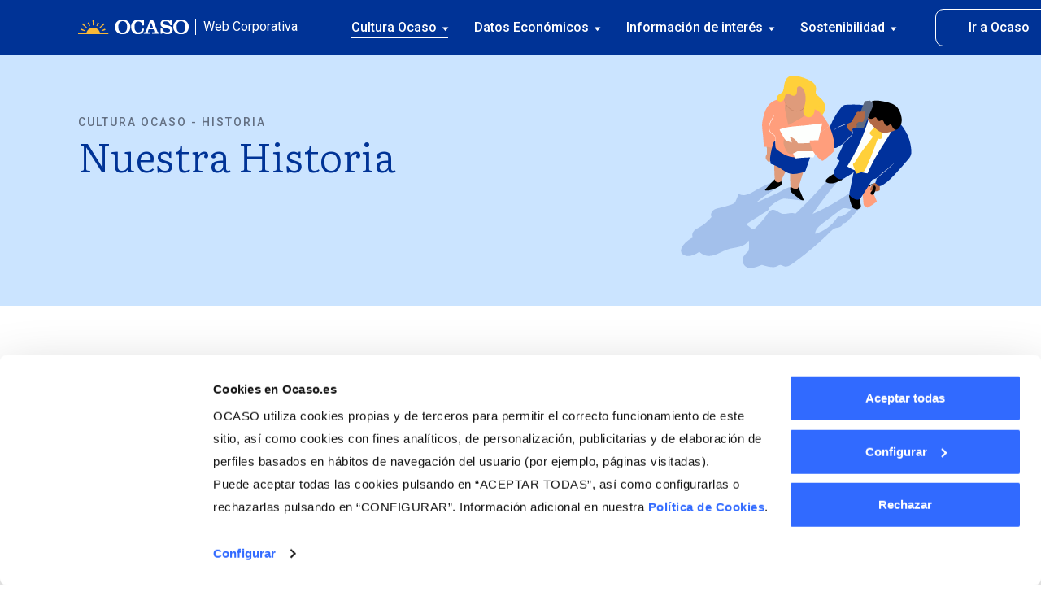

--- FILE ---
content_type: text/html; charset=UTF-8
request_url: https://www.ocaso.es/es/corporativa/cultura/nuestra-historia
body_size: 48470
content:
<!doctype html>
<html lang="es" itemscope itemtype="http://schema.org/WebPage">
<head>
	<meta charset="UTF-8" />
	<meta http-equiv="X-UA-Compatible" content="IE=edge">
	<meta name="viewport" content="width=device-width, initial-scale=1, maximum-scale=5, user-scalable=yes">
<meta name="facebook-domain-verification" content="4zev9s47js4km1137z0unvp5378o9f" />

	<!-- metadata accustic -->
	<meta name="com.silverpop.brandeddomains" content="www.pages06.net,clientes.ocaso.es,trabajo.ocaso.es,www.ocaso.es" />

	<link rel="stylesheet" href="/contenthandler/!ut/p/digest!oJumAqk9y9Qb8sWFGcWaKQ/sp/mashup:ra:collection?soffset=0&amp;eoffset=6&amp;themeID=ZJ_K85IGKC0N8DRC0QI04P9J92691&amp;locale=es&amp;locale=en&amp;mime-type=text%2Fcss&amp;lm=1754547200000&amp;entry=wp_toolbar_common__0.0%3Ahead_css&amp;entry=wp_status_bar__0.0%3Ahead_css&amp;entry=wp_dialog_css__0.0%3Ahead_css&amp;entry=wp_portlet_css__0.0%3Ahead_css&amp;entry=ocaso_contribution__1.0.0%3Ahead_css&amp;entry=wp_toolbar_projectmenu__0.0%3Ahead_css&amp;entry=wp_toolbar_common_actionbar__0.0%3Ahead_css&amp;entry=wp_toolbar_sitepreview__0.0%3Ahead_css&amp;entry=wp_toolbar_logo__0.0%3Ahead_css&amp;entry=wp_simple_contextmenu_css__0.0%3Ahead_css&amp;entry=wp_toolbar_actionbar__0.0%3Ahead_css&amp;entry=wp_theme_portal_edit_85__0.0%3Ahead_css&amp;entry=wp_theme_portal_85__0.0%3Ahead_css&amp;entry=wp_toolbar_moremenu__0.0%3Ahead_css" type="text/css"/><link rel="stylesheet" href="/contenthandler/!ut/p/digest!oJumAqk9y9Qb8sWFGcWaKQ/sp/mashup:ra:collection?soffset=6&amp;eoffset=7&amp;themeID=ZJ_K85IGKC0N8DRC0QI04P9J92691&amp;locale=es&amp;locale=en&amp;mime-type=text%2Fcss&amp;lm=1754547200000&amp;entry=wp_toolbar_common__0.0%3Ahead_css&amp;entry=wp_status_bar__0.0%3Ahead_css&amp;entry=wp_dialog_css__0.0%3Ahead_css&amp;entry=wp_portlet_css__0.0%3Ahead_css&amp;entry=ocaso_contribution__1.0.0%3Ahead_css&amp;entry=wp_toolbar_projectmenu__0.0%3Ahead_css&amp;entry=wp_toolbar_common_actionbar__0.0%3Ahead_css&amp;entry=wp_toolbar_sitepreview__0.0%3Ahead_css&amp;entry=wp_toolbar_logo__0.0%3Ahead_css&amp;entry=wp_simple_contextmenu_css__0.0%3Ahead_css&amp;entry=wp_toolbar_actionbar__0.0%3Ahead_css&amp;entry=wp_theme_portal_edit_85__0.0%3Ahead_css&amp;entry=wp_theme_portal_85__0.0%3Ahead_css&amp;entry=wp_toolbar_moremenu__0.0%3Ahead_css" type="text/css"/><link rel="stylesheet" href="/contenthandler/!ut/p/digest!oJumAqk9y9Qb8sWFGcWaKQ/sp/mashup:ra:collection?soffset=7&amp;eoffset=17&amp;themeID=ZJ_K85IGKC0N8DRC0QI04P9J92691&amp;locale=es&amp;locale=en&amp;mime-type=text%2Fcss&amp;lm=1754547200000&amp;entry=wp_toolbar_common__0.0%3Ahead_css&amp;entry=wp_status_bar__0.0%3Ahead_css&amp;entry=wp_dialog_css__0.0%3Ahead_css&amp;entry=wp_portlet_css__0.0%3Ahead_css&amp;entry=ocaso_contribution__1.0.0%3Ahead_css&amp;entry=wp_toolbar_projectmenu__0.0%3Ahead_css&amp;entry=wp_toolbar_common_actionbar__0.0%3Ahead_css&amp;entry=wp_toolbar_sitepreview__0.0%3Ahead_css&amp;entry=wp_toolbar_logo__0.0%3Ahead_css&amp;entry=wp_simple_contextmenu_css__0.0%3Ahead_css&amp;entry=wp_toolbar_actionbar__0.0%3Ahead_css&amp;entry=wp_theme_portal_edit_85__0.0%3Ahead_css&amp;entry=wp_theme_portal_85__0.0%3Ahead_css&amp;entry=wp_toolbar_moremenu__0.0%3Ahead_css" type="text/css"/><link rel="alternate" id="head_css_deferred" href="/contenthandler/!ut/p/digest!oJumAqk9y9Qb8sWFGcWaKQ/sp/mashup:ra:collection?soffset=0&amp;eoffset=6&amp;themeID=ZJ_K85IGKC0N8DRC0QI04P9J92691&amp;locale=es&amp;locale=en&amp;mime-type=text%2Fcss&amp;lm=1754547200000&amp;entry=wp_contextmenu_css__0.0%3Ahead_css&amp;entry=wp_federated_documents_picker__0.0%3Ahead_css&amp;entry=wcm_inplaceEdit__0.0%3Ahead_css&amp;entry=wp_dnd_css__0.0%3Ahead_css&amp;entry=wp_content_targeting_cam__0.0%3Ahead_css&amp;deferred=true"/><script type="text/javascript">var djConfig={"baseUrl":"/portal_dojo/v1.9/dojo/","locale":"es","isDebug":false,"debugAtAllCosts":false,"parseOnLoad":false,"afterOnLoad":false,"has":{"dojo-bidi":true},"modulePaths":{"com":"/themeModules/js/com","ibm":"/themeModules/js/ibm","pagebuilder":"/themeModules/modules/pagebuilder/js","portalclient":"/themeModules/modules/portalclient/js","asa":"/themeModules/modules/asa/js","contentmapping":"/themeModules/modules/contentmapping/js","federation":"/themeModules/modules/federation/js"}};djConfig.locale=djConfig.locale.replace(/_/g, "-").replace(/iw/, "he").toLowerCase();(function(){if (typeof(wpModules) == 'undefined') wpModules = {}; if (typeof(wpModules.state) == 'undefined') wpModules.state = {}; if (typeof(wpModules.state.page) == 'undefined') wpModules.state.page = {};wpModules.state.page._initial=[{"nsuri":"http://www.ibm.com/xmlns/prod/websphere/portal/publicparams","name":"selection","value":["Z6_P28EHIG0M8FHC06M6D32HN8IN4"]},{"nsuri":"http://www.ibm.com/xmlns/prod/websphere/portal/publicparams","name":"labelMappings","value":["Z6_000000000000000000000000A0","Z6_P28EHIG0M8FHC06M6D32HN8IN4"]},{"nsuri":"http://www.ibm.com/xmlns/prod/websphere/portal/publicparams","name":"expansions","value":["Z6_000000000000000000000000A0","Z6_K85IGKC0N8DRC0QI04P9J924I0","Z6_K85IGKC0NO08F0QI0SO0KT2411","Z6_K85IGKC0NO08F0QI0SO0KT24P7"]},{"nsuri":"http://www.ibm.com/xmlns/prod/websphere/portal/publicparams","name":"locale","value":["es"]}];wpModules.state.page.selectionPath=['Z6_000000000000000000000000A0','Z6_K85IGKC0N8DRC0QI04P9J924I0','Z6_K85IGKC0NO08F0QI0SO0KT2411','Z6_K85IGKC0NO08F0QI0SO0KT24P7','Z6_P28EHIG0M8FHC06M6D32HN8IN4'];wpModules.state.page.supportsEditMode=true;wpModules.state.page.supportsToolbar=true;wpModules.state.page.path='';wpModules.state.page.protectedPath='/myportal';wpModules.state.page.publicPath='';})();</script><script type="text/javascript" src="/contenthandler/!ut/p/digest!oJumAqk9y9Qb8sWFGcWaKQ/mashup/ra:collection?themeID=ZJ_K85IGKC0N8DRC0QI04P9J92691&amp;locale=es&amp;locale=en&amp;mime-type=text%2Fjavascript&amp;lm=1754547235000&amp;entry=wp_client_main__0.0%3Ahead_js&amp;entry=wp_client_ext__0.0%3Ahead_js&amp;entry=wp_client_logging__0.0%3Ahead_js&amp;entry=wp_client_tracing__0.0%3Ahead_js&amp;entry=wp_modules__0.0%3Ahead_js&amp;entry=wp_state_page__0.0%3Ahead_js&amp;entry=wp_photon_dom__0.0%3Ahead_js&amp;entry=wp_dialog_util__0.0%3Ahead_js&amp;entry=wp_toolbar_common__0.0%3Ahead_js&amp;entry=wp_a11y__0.0%3Ahead_js&amp;entry=wp_dialog_draggable__0.0%3Ahead_js&amp;entry=wp_dialog_main__0.0%3Ahead_js&amp;entry=wp_theme_utils__0.0%3Ahead_js&amp;entry=wp_toolbar_viewframe_validator__0.0%3Ahead_js&amp;entry=wp_theme_portal_85__0.0%3Ahead_js"></script><link rel="alternate" id="head_js_deferred" href="/contenthandler/!ut/p/digest!C9TSeFGVb-txmisjFwih6Q/mashup/ra:collection?themeID=ZJ_K85IGKC0N8DRC0QI04P9J92691&amp;locale=es&amp;locale=en&amp;mime-type=text%2Fjavascript&amp;lm=1588003502000&amp;entry=dojo_19__0.0%3Ahead_js&amp;entry=dojo_app_19__0.0%3Ahead_js&amp;entry=dojo_dom_19__0.0%3Ahead_js&amp;entry=dojo_dnd_basic_19__0.0%3Ahead_js&amp;entry=dojo_fx_19__0.0%3Ahead_js&amp;entry=dojo_data_19__0.0%3Ahead_js&amp;entry=dojo_dnd_ext_19__0.0%3Ahead_js&amp;entry=dojo_selector_lite_19__0.0%3Ahead_js&amp;entry=dijit_19__0.0%3Ahead_js&amp;entry=dijit_layout_basic_19__0.0%3Ahead_js&amp;entry=dojox_layout_basic_19__0.0%3Ahead_js&amp;entry=dijit_menu_19__0.0%3Ahead_js&amp;entry=dojo_fmt_19__0.0%3Ahead_js&amp;entry=dijit_form_19__0.0%3Ahead_js&amp;entry=wp_client_selector__0.0%3Ahead_js&amp;entry=dijit_tree_19__0.0%3Ahead_js&amp;entry=dijit_layout_ext_19__0.0%3Ahead_js&amp;entry=wp_dnd_namespace__0.0%3Ahead_js&amp;entry=wp_dnd_source__0.0%3Ahead_js&amp;entry=wp_dnd_util__0.0%3Ahead_js&amp;entry=wp_contextmenu_js__0.0%3Ahead_js&amp;entry=wcm_inplaceEdit__0.0%3Ahead_js&amp;entry=wp_client_dnd__0.0%3Ahead_js&amp;entry=wp_dnd_target__0.0%3Ahead_js&amp;deferred=true"/><link id="l.LqV22DtkD" rel="alternate" href="https://www.ocaso.es/es/corporativa/cultura/nuestra-historia/!ut/p/z0/04_Sj9CPykssy0xPLMnMz0vMAfIjo8ziA4wsXD083Q18Ldw8nA3MfM1cjI08_Cw8_Uz0g1OL9QuyHRUBYsOiKg!!/"><script type="text/javascript">(function() {
	var element = document.getElementById("l.LqV22DtkD");
	if (element) {
		wpModules.theme.WindowUtils.baseURL.resolve(element.href);
	}
}());</script><style id="layout-wstate-styles"></style><base href="https://www.ocaso.es/es/corporativa/cultura/nuestra-historia/!ut/p/z0/04_Sj9CPykssy0xPLMnMz0vMAfIjo8ziA4wsXD083Q18Ldw8nA3MfM1cjI08_Cw8_Uz0g1OL9QuyHRUBYsOiKg!!/">
<link href="/media/imagenes/iconos/favicon.ico" rel="shortcut icon" type="image/x-icon"/>
<link rel="icon" href="/media/imagenes/iconos/favicon.ico">
<link rel="apple-touch-icon" sizes="180x180" href="/media/imagenes/iconos/favicon.png"/>
<link rel="icon" type="image/png" sizes="32x32" href="/media/imagenes/iconos/favicon32.png"/>
<link rel="icon" type="image/png" sizes="16x16" href="/media/imagenes/iconos/favicon16.png"/>
<link rel="manifest" href="/contenthandler/!ut/p/digest!AwljC_Vk3brH6aVTxrwXcQ/dav/fs-type1/themes/Ocaso_Theme_v2/images/favicon/site.webmanifest">
<link rel="mask-icon" href="/media/imagenes/iconos/safari-pinned-tab.svg" color="#003396"/>




<link id="com.ibm.lotus.NavStateUrl" rel="alternate" href="/es/corporativa/cultura/nuestra-historia/!ut/p/z0/04_Sj9CPykssy0xPLMnMz0vMAfIjo8ziA4wsXD083Q18Ldw8nA3MfM1cjI08_Cw8_Uz0g1OL9QuyHRUBYsOiKg!!/" />
<link rel="canonical" href="https://www.ocaso.es/es/corporativa/cultura/nuestra-historia" />


<title>Nuestra historia | Seguros OCASO</title>
<meta name="description" content="Conoce nuestra historia con más de 100 años de experiencia en el sector asegurador, ofreciendo apoyo y soluciones a nuestros clientes en los momentos más difíciles">

<meta name="robots" content="index,follow" />
<meta name="author" content="Seguros OCASO" />
<meta name="apple-mobile-web-app-title" content="Seguros OCASO">
<meta name="application-name" content="Ocaso">
<meta name="msapplication-TileColor" content="#2b5797">
<meta name="theme-color" content="#004b9a">

<!-- SOCIAL -->
<meta property="og:url" content="https://www.ocaso.es/es/corporativa/cultura/nuestra-historia" />
<meta property="og:title" content="Nuestra historia | Seguros OCASO" />
<meta property="og:description" content="Conoce nuestra historia con más de 100 años de experiencia en el sector asegurador, ofreciendo apoyo y soluciones a nuestros clientes en los momentos más difíciles" />

<meta property="og:type" content="website" />
<meta property="og:site_name" content="Seguros OCASO" />

<!-- VERIFICACION WMT -->
<meta name="google-site-verification" content="Eogr8fuJQn95yyde7vSvVc3msncCm1x6ZEYV4zeEsqI" />
<meta name="google-site-verification" content="2t78zHzgP2DKqSeqJZGz97B_GOvohAtoLd1G3iqvE6A" />

<!-- VERIFICACION WMT -->

<script>
	///contenthandler/portal_ocaso/!ut/p/digest!tnv8Q2SBQ3ztzVUsLMneAw/dav/fs-type1/themes/Ocaso_Theme_v2/css/ocaso/tema.css
	var tempUrl = '/contenthandler/!ut/p/digest!AwljC_Vk3brH6aVTxrwXcQ/dav/fs-type1/themes/Ocaso_Theme_v2/css/ocaso/tema.css';
	var themeUrl = tempUrl.split('Ocaso_Theme_v2/')[0] + 'Ocaso_Theme_v2/';
	var googleId_ = 'UA-64597784-1';
	var gtmId_ = 'GTM-M8JWSDQ';
	var recaptchaKey='';
	var pageType='Corporativas';
	var pageCategory='Corporativas';
	var pageSubcategory='Informacional';
</script>

<link href="/contenthandler/!ut/p/digest!AwljC_Vk3brH6aVTxrwXcQ/dav/fs-type1/themes/Ocaso_Theme_v2/css/ocaso/tema.css" rel="stylesheet">

<script type="text/javascript" src="/contenthandler/!ut/p/digest!AwljC_Vk3brH6aVTxrwXcQ/dav/fs-type1/themes/Ocaso_Theme_v2/js/ocaso/header/jquery-1.12.4.min.js" ></script>
<script type="text/javascript" src="/contenthandler/!ut/p/digest!AwljC_Vk3brH6aVTxrwXcQ/dav/fs-type1/themes/Ocaso_Theme_v2/js/ocaso/footer/jquery.binarytransport.js" defer></script>
<script type="text/javascript" src="/contenthandler/!ut/p/digest!AwljC_Vk3brH6aVTxrwXcQ/dav/fs-type1/themes/Ocaso_Theme_v2/js/ocaso/header/jquery.cookie.js" defer></script>
<script type="text/javascript" src="/contenthandler/!ut/p/digest!AwljC_Vk3brH6aVTxrwXcQ/dav/fs-type1/themes/Ocaso_Theme_v2/js/ocaso/header/ocaso.js" ></script>

<script type="text/javascript" src="/contenthandler/!ut/p/digest!AwljC_Vk3brH6aVTxrwXcQ/dav/fs-type1/themes/Ocaso_Theme_v2/js/ocaso/footer/scrollreveal.min.js" defer></script>

<script type="application/ld+json">
    {
      "@context": "https://schema.org",
      "@type": "Organization",
      "url": "https://www.ocaso.es/es",
      "logo": "https://www.ocaso.es/media/imagenes/logo.png"
    }
</script><link rel="stylesheet" href="https://use.fontawesome.com/releases/v5.7.2/css/all.css" integrity="sha384-fnmOCqbTlWIlj8LyTjo7mOUStjsKC4pOpQbqyi7RrhN7udi9RwhKkMHpvLbHG9Sr" crossorigin="anonymous">
	</head>

<!--has-submenu: no muestra el menu secundario ni la barra de progreso-->
<!--no-transparent: color de fondo azul-->
<!-- Cabecera del body -->


<body class="corporativa no-transparent" data-spy="scroll" data-target="#menu-secondary" data-offset="70" data-scroll-reveal="true">
<!-- Cabecera del body -->
  	<!-- site toolbar -->
    <!-- site toolbar -->
  
	<header class="header">
      	<nav class="menu-c">
			<div class="veil"></div>
          	<!-- menu -->
			<div class="wrapper position-relative">
              	<!-- menu-ppal -->
				<div class="menu-ppal">
              		
	<div class="navbar-mobile">
		<button class="menu__btn" aria-label="Menú principal">
			<i class="fa icon-hamburger btn--open" aria-hidden="true"></i>
			<i class="fa icon-close btn--close"  aria-hidden="true"></i>
		</button>
		
	
		
	
	</div>
	<div>
		<a href="/es/corporativa" class="site-logo__link has-divider">
			<img src="/contenthandler/!ut/p/digest!AwljC_Vk3brH6aVTxrwXcQ/dav/fs-type1/themes/Ocaso_Theme_v2/images/logo.svg" alt="logo ocaso" class="site-logo__image img-fluid" />
			
				<p class="area d-none d-md-block">Web Corporativa</p>
			
		</a>
	</div>             
	<div class="nav-c">
		<div class="wrap">
			<ul class="nav menu-ppal__list">
				
							
							<li class="menu-ppal__item submenu">
								
										<a href="/es/corporativa/cultura" target="" class=" active">Cultura Ocaso <i class="fa icon-dropdown"></i></a>
									
									<ul class="submenu__list">	
										
											<li class="submenu__item">
												<a class="" target="" href="/es/corporativa/cultura/nuestra-historia">Nuestra historia</a>
											</li>
										
											<li class="submenu__item">
												<a class="" target="" href="/es/corporativa/cultura/equipo-humano">Equipo humano</a>
											</li>
										
											<li class="submenu__item">
												<a class="" target="" href="/es/corporativa/cultura/empresas-del-grupo">Empresas del grupo</a>
											</li>
										
									</ul>
								
							</li>
						
							
							<li class="menu-ppal__item submenu">
								
										<a href="/es/corporativa/datos-economicos" target="" class="">Datos Económicos <i class="fa icon-dropdown"></i></a>
									
									<ul class="submenu__list">	
										
											<li class="submenu__item">
												<a class="" target="" href="/es/corporativa/datos-economicos/2024">2024</a>
											</li>
										
											<li class="submenu__item">
												<a class="" target="" href="/es/corporativa/datos-economicos/2023">2023</a>
											</li>
										
											<li class="submenu__item">
												<a class="" target="" href="/es/corporativa/datos-economicos/2022">2022</a>
											</li>
										
											<li class="submenu__item">
												<a class="" target="" href="/es/corporativa/datos-economicos/2021">2021</a>
											</li>
										
											<li class="submenu__item">
												<a class="" target="" href="/es/corporativa/datos-economicos/2020">2020</a>
											</li>
										
											<li class="submenu__item">
												<a class="" target="" href="/es/corporativa/datos-economicos/2019">2019</a>
											</li>
										
											<li class="submenu__item">
												<a class="" target="" href="/es/corporativa/datos-economicos/2018">2018</a>
											</li>
										
											<li class="submenu__item">
												<a class="" target="" href="/es/corporativa/datos-economicos/2017">2017</a>
											</li>
										
											<li class="submenu__item">
												<a class="" target="" href="/es/corporativa/datos-economicos/2016">2016</a>
											</li>
										
									</ul>
								
							</li>
						
							
							<li class="menu-ppal__item submenu">
								
										<a href="/es/corporativa/informacion-de-interes" target="" class="">Información de interés <i class="fa icon-dropdown"></i></a>
									
									<ul class="submenu__list">	
										
											<li class="submenu__item">
												<a class="" target="" href="/es/corporativa/informacion-de-interes/fiscalidad">Fiscalidad</a>
											</li>
										
											<li class="submenu__item">
												<a class="" target="" href="/es/corporativa/informacion-de-interes/legislacion">Legislación</a>
											</li>
										
											<li class="submenu__item">
												<a class="" target="" href="/es/corporativa/informacion-de-interes/enlaces-interes">Enlaces de interés</a>
											</li>
										
											<li class="submenu__item">
												<a class="" target="" href="/es/corporativa/informacion-de-interes/clausula-consorcio">Cláusula consorcio</a>
											</li>
										
											<li class="submenu__item">
												<a class="" target="" href="/es/corporativa/informacion-de-interes/informe-gestion-consolidado">Informe de gestión consolidado</a>
											</li>
										
											<li class="submenu__item">
												<a class="" target="" href="/es/corporativa/informacion-de-interes/periodo-medio-de-pago-a-proveedores-2">Periodo medio de pago a proveedores</a>
											</li>
										
									</ul>
								
							</li>
						
							
							<li class="menu-ppal__item submenu">
								
										<a href="/es/corporativa/sostenibilidad" target="" class="">Sostenibilidad <i class="fa icon-dropdown"></i></a>
									
									<ul class="submenu__list">	
										
											<li class="submenu__item">
												<a class="" target="" href="/es/corporativa/sostenibilidad/integracion-de-los-riesgos-de-sostenibilidad">Integración de los riesgos de sostenibilidad</a>
											</li>
										
											<li class="submenu__item">
												<a class="" target="" href="/es/corporativa/sostenibilidad/divulgaciones-de-informacion-en-materia-de-sostenibilidad">Divulgaciones de información en materia de sostenibilidad</a>
											</li>
										
									</ul>
								
							</li>
						
			</ul>
	
			<!-- MULTI-IDIOMA -->
			<div class="menu-ppal__actions">
				
								
			
				
			</div> <!-- menu-ppal__actions--><!-- MULTI-IDIOMA -->
		</div><!-- wrap-->

	</div>
			
					
						<div class="menu-ppal__userarea d-none">
								<a href="/es" onclick="callGA4('area_privada', ['accesos'], ['Cabecera']);" class="btn btn-transparent d-none d-md-inline-block" target=""  aria-label="Area Privada">Ir a Ocaso</a>
								<a href="/es" onclick="callGA4('area_privada', ['accesos'], ['Cabecera']);" class="privada-btn d-inline d-md-none" target=""><i class="fa icon-profile"  aria-label="Area Privada"></i>Ir a Ocaso</a>
						</div>
					</div>
				<!-- menu-ppal -->
              
              	<!-- menu-secondary -->
              	<!--
ocaso.menuSecundario=false
 --><!--
ocaso.contratacionContenido=es.secundario.contratacion
ocaso.calculaSeguro.enabled=false
TIT 	Calcula tu seguro
BOTON %{botonCTA2}
 --><!-- menu-secondary -->
			</div>
          	<!-- menu -->

          	<!-- barra de progreso -->
          	<!-- barra de progreso -->
          
          	<!-- boton flotante -->
          	<!-- boton flotante -->
          
          	<!-- panel call me -->
          	<!-- panel call me phone -->
        </nav>
    </header>
  
  	<div class="wpthemeMainContent" role="main" tabindex="-1" aria-label="IBM WebSphere Portal">
      	<!-- required - do not remove -->
      	<div style="display:none" id="portletState">{}</div><div id="layoutContainers" class="wpthemeLayoutContainers wpthemeLayoutContainersHidden" >	
        	<div class="wpthemeInner">					
          		<div class="hiddenWidgetsDiv">
	<!-- widgets in this container are hidden in the UI by default -->
	<div class='component-container wpthemeFull ibmDndRow wpthemeCol12of12 wpthemeRow hiddenWidgetsContainer id-Z7_P28EHIG0M8FHC06M6D32HN8IN1' name='ibmHiddenWidgets' ></div><div style="clear:both"></div>
</div>
<!-- this layout has one main container -->
<div class="wptheme1Col">
	<div class='component-container wpthemeFull wpthemeLeft wpthemePrimaryContainer wpthemeCol ibmDndColumn wpthemeCol12of12 id-Z7_P28EHIG0M8FHC06M6D32HN8IN5' name='ibmMainContainer' ><div class='component-control id-Z7_P28EHIG0M8FHC06M6D32HN8IN7' ><span id="Z7_P28EHIG0M8FHC06M6D32HN8IN7"></span><section class="ibmPortalControl wpthemeControl wpthemeHidden a11yRegionTarget" role="region">

	
	

	<div class="asa.portlet" id="asa.portlet.Z7_P28EHIG0M8FHC06M6D32HN8IN7" style="display:none;">
		<span class="asa.portlet.id">Z7_P28EHIG0M8FHC06M6D32HN8IN7</span>

		

	</div>
	
<!-- start header markup -->
	<header class="wpthemeControlHeader" role="banner" aria-label="Skin header">
		<div class="wpthemeInner">
			<div>
				<img class="dndHandle" draggable="true" ondragstart="wpModules.dnd.util.portletDragStart(event, this, this.parentNode, 30, 0);"
				ondragend="wpModules.dnd.util.portletDragEnd(event);" 
				src="[data-uri]" alt=""/>
				<!-- lm-dynamic-title node marks location for dynamic title support -->
 				<span class="lm-dynamic-title asa.portlet.title a11yRegionLabel"><span lang="es" dir="ltr">Visor de contenido web</span></span>
			</div>
			<a aria-haspopup="true" aria-label="Mostrar menÃº de contenido" role="button" href="javascript:;" class="wpthemeIcon wpthemeMenuFocus contextMenuInSkinIcon" style="display:none" tabindex="0">
				<span title="Mostrar menÃº de contenido"><img aria-label="Mostrar menÃº de contenido" alt="" src="[data-uri]"></span>
				<span class="wpthemeAltText">MenÃº de acciones de componente</span>
				<!-- start CAM template -->
				<span class="wpthemeMenu" data-positioning-handler="horizontallyCenteredBelow">
					<div class="wpthemeMenuBorder">
						<!-- define the menu item template inside the "ul" element.  only "css-class", "description", and "title" are handled by the theme's sample javascript. -->
						<ul class="wpthemeMenuDropDown wpthemeTemplateMenu" role="menu">
							<li class="${css-class}" role="menuitem" tabindex="-1"><span
								class="wpthemeMenuText">${title}</span></li>
						</ul>
						<div class="verticalMenuPointer pointer"></div>
					</div> <!-- Template for loading -->
					<div class="wpthemeMenuLoading wpthemeTemplateLoading">${loading}</div>
					<!-- Template for submenu -->
					<div class="wpthemeAnchorSubmenu wpthemeTemplateSubmenu">
						<div class="wpthemeMenuBorder wpthemeMenuSubmenu">
							<ul id="${submenu-id}" class="wpthemeMenuDropDown"
								role="menu">
								<li role="menuitem" tabindex="-1"></li>
							</ul>
						</div>
					</div>
				</span>
				<!-- end CAM template -->
			</a>
			<a aria-haspopup="true" aria-label="Mostrar menÃº de portlet" role="button" href="javascript:;" class="wpthemeIcon wpthemeMenuFocus" tabindex="0"
                onclick="if (typeof wptheme != 'undefined') wptheme.contextMenu.init({ 'node': this, menuId: 'skinAction', jsonQuery: {'navID':ibmCfg.portalConfig.currentPageOID,'windowID':wptheme.getWindowIDFromSkin(this)}, params: {'alignment':'right'}});"
				onkeydown="javascript:if (typeof i$ != 'undefined' &amp;&amp; typeof wptheme != 'undefined') {if (event.keyCode ==13 || event.keyCode ==32 || event.keyCode==38 || event.keyCode ==40) {wptheme.contextMenu.init(this, 'skinAction', {'navID':ibmCfg.portalConfig.currentPageOID,'windowID':wptheme.getWindowIDFromSkin(this)}); return false;}}">
				<span title="Mostrar menÃº de portlet"><img aria-label="Mostrar menÃº de portlet" alt="" src="[data-uri]"></span>
				<span class="wpthemeAltText">Acciones</span>
			</a>
		</div>
	</header>
	
	<div class="wpthemeControlBody wpthemeOverflowAuto wpthemeClear"> <!-- lm:control dynamic spot injects markup of layout control -->
	<!-- asa.overlay marks the node that the AsaOverlayWidget will be placed in -->
		<div style="position:relative; z-index: 1;">
			<div class="analytics.overlay" ></div>
		</div>
		




































    
    

    
    

    
    
    





    
    
        
            
            <div class="hero-rd">
	
	 <div class="hero-rd-slider__item container">
		<picture class="hero-rd__bg">
			<!--[if IE 9]><div style="display: none;"><![endif]-->
			<source media="(max-width: 575px)" srcset=" 1x,  2x">
			<source media="(min-width: 576px)" srcset="/media/imagenes/corporativo/hero/cultura-ocaso-nueva.svg 1x, /media/imagenes/corporativo/hero/cultura-ocaso-nueva.svg 2x">
			<!--[if IE 9]></div><![endif]-->
			<img src="/media/imagenes/corporativo/hero/cultura-ocaso-nueva.svg" alt="edificio ocaso princesa vista superior" title="edificio ocaso princesa vista superior"/>
		</picture>
		<div class="hero-rd__container">
			<div class="hero-rd__container-left">					
				<p class="cap">CULTURA OCASO - HISTORIA</p>
				
				   <h1>Nuestra Historia</h1>
				
				

				
			</div>					
		</div>	
	</div>	
</div>
        
        
    

    
        





        







    
<div class="wpthemeClear"></div>
	</div>
</section></div><div class='component-control id-Z7_P28EHIG0M8FHC06M6D32HN8AB5' ><span id="Z7_P28EHIG0M8FHC06M6D32HN8AB5"></span><section class="ibmPortalControl wpthemeControl wpthemeHidden a11yRegionTarget" role="region">

	
	

	<div class="asa.portlet" id="asa.portlet.Z7_P28EHIG0M8FHC06M6D32HN8AB5" style="display:none;">
		<span class="asa.portlet.id">Z7_P28EHIG0M8FHC06M6D32HN8AB5</span>

		

	</div>
	
<!-- start header markup -->
	<header class="wpthemeControlHeader" role="banner" aria-label="Skin header">
		<div class="wpthemeInner">
			<div>
				<img class="dndHandle" draggable="true" ondragstart="wpModules.dnd.util.portletDragStart(event, this, this.parentNode, 30, 0);"
				ondragend="wpModules.dnd.util.portletDragEnd(event);" 
				src="[data-uri]" alt=""/>
				<!-- lm-dynamic-title node marks location for dynamic title support -->
 				<span class="lm-dynamic-title asa.portlet.title a11yRegionLabel"><span lang="es" dir="ltr">Visor de contenido web</span></span>
			</div>
			<a aria-haspopup="true" aria-label="Mostrar menÃº de contenido" role="button" href="javascript:;" class="wpthemeIcon wpthemeMenuFocus contextMenuInSkinIcon" style="display:none" tabindex="0">
				<span title="Mostrar menÃº de contenido"><img aria-label="Mostrar menÃº de contenido" alt="" src="[data-uri]"></span>
				<span class="wpthemeAltText">MenÃº de acciones de componente</span>
				<!-- start CAM template -->
				<span class="wpthemeMenu" data-positioning-handler="horizontallyCenteredBelow">
					<div class="wpthemeMenuBorder">
						<!-- define the menu item template inside the "ul" element.  only "css-class", "description", and "title" are handled by the theme's sample javascript. -->
						<ul class="wpthemeMenuDropDown wpthemeTemplateMenu" role="menu">
							<li class="${css-class}" role="menuitem" tabindex="-1"><span
								class="wpthemeMenuText">${title}</span></li>
						</ul>
						<div class="verticalMenuPointer pointer"></div>
					</div> <!-- Template for loading -->
					<div class="wpthemeMenuLoading wpthemeTemplateLoading">${loading}</div>
					<!-- Template for submenu -->
					<div class="wpthemeAnchorSubmenu wpthemeTemplateSubmenu">
						<div class="wpthemeMenuBorder wpthemeMenuSubmenu">
							<ul id="${submenu-id}" class="wpthemeMenuDropDown"
								role="menu">
								<li role="menuitem" tabindex="-1"></li>
							</ul>
						</div>
					</div>
				</span>
				<!-- end CAM template -->
			</a>
			<a aria-haspopup="true" aria-label="Mostrar menÃº de portlet" role="button" href="javascript:;" class="wpthemeIcon wpthemeMenuFocus" tabindex="0"
                onclick="if (typeof wptheme != 'undefined') wptheme.contextMenu.init({ 'node': this, menuId: 'skinAction', jsonQuery: {'navID':ibmCfg.portalConfig.currentPageOID,'windowID':wptheme.getWindowIDFromSkin(this)}, params: {'alignment':'right'}});"
				onkeydown="javascript:if (typeof i$ != 'undefined' &amp;&amp; typeof wptheme != 'undefined') {if (event.keyCode ==13 || event.keyCode ==32 || event.keyCode==38 || event.keyCode ==40) {wptheme.contextMenu.init(this, 'skinAction', {'navID':ibmCfg.portalConfig.currentPageOID,'windowID':wptheme.getWindowIDFromSkin(this)}); return false;}}">
				<span title="Mostrar menÃº de portlet"><img aria-label="Mostrar menÃº de portlet" alt="" src="[data-uri]"></span>
				<span class="wpthemeAltText">Acciones</span>
			</a>
		</div>
	</header>
	
	<div class="wpthemeControlBody wpthemeOverflowAuto wpthemeClear"> <!-- lm:control dynamic spot injects markup of layout control -->
	<!-- asa.overlay marks the node that the AsaOverlayWidget will be placed in -->
		<div style="position:relative; z-index: 1;">
			<div class="analytics.overlay" ></div>
		</div>
		




































    
    

    
    

    
    
    





    
    
        
            
            <section id="ns_Z7_P28EHIG0M8FHC06M6D32HN8AB5_" class="section--full">
	
	<div class="container">
		<div class="row">
			<div class="col-12 col-md-6 mx-auto mb-4 text-md-center">
				<p class="cap mt-2x mt-md-0 mb-3 js-bottom-interval-animation">Nuestra historia</p>
				<h2 class="js-bottom-interval-animation"></h2>
			</div>
			<div class="col-12 col-md-10 mx-auto">
				<div class="row">
					<div class="col-12 col-md-6">
						<p class="h4 js-bottom-interval-animation">
							Somos una de las principales aseguradoras españolas desde que nacimos en 1920. Y mantenemos la filosofía de nuestro fundador, Ramón d’Ortega y Hervella: ser independientes de cualquier grupo bancario o financiero, español o extranjero.
						</p>
					</div>
					<div class="col-12 col-md-6">
						<p class="h4 js-bottom-interval-animation">
							Nuestros valores: la tradición, el compromiso y la tranquilidad. Nuestro futuro: la eficiencia y la satisfacción de los clientes.&nbsp;
						</p>
					</div>
				</div>
			</div>
		</div>
	</div>	
</section>
<!--isSecundarioVisible: false-->

        
        
    

    
        





        







    
<div class="wpthemeClear"></div>
	</div>
</section></div></div></div>
<!--
</header>
<div class="wptheme1Col">
	<div class="component-container wpthemeCol wpthemeSecondaryContainer ibmDndColumn wpthemeLeft wpthemeCol12of12 wpthemeFull" name="secondary"></div>
</div>
-->

<div class="wpthemeClear"></div>
        	</div>
      	</div>
    </div><!--end main content-->

  	<!-- buscador -->
    <!-- buscador -->
  
  	<!-- Banner politica cookies -->
    <!-- Banner politica cookies -->
  
  	<!-- panel call me -->
  	<!--
ocaso.callme=false
ocaso.codProducto=
ocaso.codProducto=null
-->

<!-- panel call me -->

  	<!-- panel call me phone -->
  	<!--
ocaso.callme=false
 --><!-- panel call me phone -->

  	
  
	<!-- footer -->
  	<footer class="footer">
	    
	<div class="container">
		<div class="footer-ppal">
			<div class="row">
					<div class="col-12 col-md-3 footer-social">
					
					<a href="/es/corporativa">
						<img src="/contenthandler/!ut/p/digest!AwljC_Vk3brH6aVTxrwXcQ/dav/fs-type1/themes/Ocaso_Theme_v2/images/logo.svg" alt="imagen de logo Ocaso" class="site-logo img-fluid" />
					</a>
					<div class="footer-social__links">
	<!--Facebook-->


<a href="https://www.facebook.com/ocaso.es" target="_blank">
	<img src="/media/imagenes/iconos/ico-logo_facebook.svg" alt="acceso facebook" title="Accede a Facebook" loading="lazy"/>
</a>



<!--Instagram-->


<a href="https://www.instagram.com/ocaso.es/" target="_self">
	<img src="/media/imagenes/iconos/ico-instagram.svg" alt="acceso instagram" title="acceso instagram" loading="lazy"/>
</a>



<!--Youtube-->


<a href="https://www.youtube.com/channel/UCEy5v3unZGmbxJSRtmg-tnA" target="_blank">
	<img src="/media/imagenes/iconos/ico-logo_youtube.svg" alt="Accede a Canal de Youtube" title="Accede a Canal de Youtube" loading="lazy"/>
</a>



<!--Linkedin-->


<a href="https://es.linkedin.com/company/ocaso" target="_blank">
	<img src="/media/imagenes/iconos/ico-logo_linkedin.svg" alt="acceso linkedin" title="Accede a Linkedin" loading="lazy"/>
</a>



      
</div>
	
				</div>
				
				
							<div class="col-12 col-md-3">
							
	
							<h5 class="footer__title">Sobre Ocaso<i class="fa icon-dropdown"></i></h5>
							
							
								<ul class="footer-ppal__list two-col">
								<!-- ${wp.metadata[node2]['ocaso.pie.evento'] =  -->
											<li class="footer-ppal__item"><a target="_self" href="/es/corporativa/cultura/nuestra-historia" >Nuestra historia</a></li>

										<!-- ${wp.metadata[node2]['ocaso.pie.evento'] =  -->
											<li class="footer-ppal__item"><a target="_self" href="/es/corporativa/cultura/equipo-humano" >Equipo humano</a></li>

										<!-- ${wp.metadata[node2]['ocaso.pie.evento'] =  -->
											<li class="footer-ppal__item"><a target="_self" href="/es/corporativa/cultura/empresas-del-grupo" >Empresas del grupo</a></li>

										<!-- ${wp.metadata[node2]['ocaso.pie.evento'] =  -->
											<li class="footer-ppal__item"><a target="_self" href="/es/corporativa/datos-economicos" >Datos económicos</a></li>

										
							</ul>
						</div>
						
					
							<div class="col-12 col-md-2">
							
	
							<h5 class="footer__title">Información de interés<i class="fa icon-dropdown"></i></h5>
							
							
								<ul class="footer-ppal__list">
								<!-- ${wp.metadata[node2]['ocaso.pie.evento'] =  -->
											<li class="footer-ppal__item"><a target="_self" href="/es/corporativa/informacion-de-interes/fiscalidad" >Fiscalidad</a></li>

										<!-- ${wp.metadata[node2]['ocaso.pie.evento'] =  -->
											<li class="footer-ppal__item"><a target="_self" href="/es/corporativa/informacion-de-interes/legislacion" >Legislación</a></li>

										<!-- ${wp.metadata[node2]['ocaso.pie.evento'] =  -->
											<li class="footer-ppal__item"><a target="_self" href="/es/corporativa/informacion-de-interes/enlaces-interes" >Enlaces de interés</a></li>

										<!-- ${wp.metadata[node2]['ocaso.pie.evento'] =  -->
											<li class="footer-ppal__item"><a target="_self" href="/es/corporativa/informacion-de-interes/clausula-consorcio" >Cláusula de Consorcio</a></li>

										
							</ul>
						</div>
						
					
							<div class="col-12 col-md-2">
							
	
							<h5 class="footer__title">Otras Web<i class="fa icon-dropdown"></i></h5>
							
							
								<ul class="footer-ppal__list">
								<!-- ${wp.metadata[node2]['ocaso.pie.evento'] =  -->
											<li class="footer-ppal__item"><a target="_blank" href="https://www.ocaso.es/es" >Web comercial</a></li>

										<!-- ${wp.metadata[node2]['ocaso.pie.evento'] =  -->
											<li class="footer-ppal__item"><a target="_self" href="https://clientes.ocaso.es" >Área privada</a></li>

										<!-- ${wp.metadata[node2]['ocaso.pie.evento'] =  -->
											<li class="footer-ppal__item"><a target="_blank" href="https://trabajo.ocaso.es/" >Portal de empleo</a></li>

										<!-- ${wp.metadata[node2]['ocaso.pie.evento'] =  -->
											<li class="footer-ppal__item"><a target="_self" href="https://proveedores.ocaso.es/compras/script/login/OCA/default.asp?Idioma=SPA" >Portal de proveedores</a></li>

										
							</ul>
						</div>
						
					
							<div class="col-12 col-md-2">
							
	
							<h5 class="footer__title">Ocaso en redes<i class="fa icon-dropdown"></i></h5>
							
							
								<ul class="footer-ppal__list">
								<!-- ${wp.metadata[node2]['ocaso.pie.evento'] =  -->
											<li class="footer-ppal__item"><a target="_self" href="https://www.youtube.com/channel/UCEy5v3unZGmbxJSRtmg-tnA" >YouTube</a></li>

										<!-- ${wp.metadata[node2]['ocaso.pie.evento'] =  -->
											<li class="footer-ppal__item"><a target="_self" href="https://www.linkedin.com/company/ocaso/" >LinkedIn</a></li>

										
							</ul>
						</div>
						
					
			</div>
		</div>
	</div>

	<div class="footer-legal">
		<div class="container">
			<ul class="footer-legal__list">
				<li class="footer-legal__item">&copy;2026 - Seguros Ocaso</li>
	
				
						<li class="footer-legal__item"><a target="_self" href="/es/accesibilidad"  >Accesibilidad</a></li>
					
						<li class="footer-legal__item"><a target="_self" href="/es/politica-cookies" class="has-line" >Política de Cookies y Panel de Configuración</a></li>
					
						<li class="footer-legal__item"><a target="_self" href="/es/aviso-legal" class="has-line" >Aviso legal</a></li>
					
						<li class="footer-legal__item"><a target="_self" href="/es/politica-proteccion-datos" class="has-line" >Política de Protección de Datos</a></li>
					
						<li class="footer-legal__item"><a target="_self" href="/es/condiciones-contratacion" class="has-line" >Condiciones de contratación</a></li>
					
						<li class="footer-legal__item"><a target="_self" href="/es/canal-denuncias" class="has-line" >Canal de denuncias</a></li>
					
						<li class="footer-legal__item"><a target="_self" href="/es/bases-promociones" class="has-line" >Bases promociones</a></li>
					
			</ul>
		</div>
	</div>


<script>
	
		modificaPosicionModuloCalculaSeguro();
	
</script><!-- menu-secondary -->
        <!--
ocaso.menuSecundario=false
 --><!-- contratacion es.secundario.contratacion- true --><!-- menu-secondary -->
    </footer>
    <!-- footer -->
  	<!-- joseignacio.martinmoreno -->
  
	<!-- This is responsible for bootstrapping the configuration for the javascript framework. 
        This is located here instead of the head section to improve client performance. -->
	<div class="wpthemeComplementaryContent" id="wpthemeComplementaryContent" role="region" tabindex="-1" aria-labelledby="wpthemeComplementaryContentText" >
		<span class="wpthemeAltText" id="wpthemeComplementaryContentText" style="display: none;">Complementary Content</span>
		<script type="text/javascript" src="/contenthandler/!ut/p/digest!AwljC_Vk3brH6aVTxrwXcQ/mashup/ra:collection?themeID=ZJ_K85IGKC0N8DRC0QI04P9J92691&amp;locale=es&amp;locale=en&amp;mime-type=text%2Fjavascript&amp;lm=1754550680278&amp;entry=wp_portal__0.0%3Aconfig_config_static&amp;entry=wcm_config__0.0%3Aconfig_config_static&amp;entry=wcm_inplaceEdit__0.0%3Aconfig_config_static"></script><script type="text/javascript">i$.merge({"ibmCfg":{"themeConfig":{"themeUniqueName":"custom.portal.theme.Ocaso_Theme_v2","themeRootURI":"/contenthandler/!ut/p/digest!AwljC_Vk3brH6aVTxrwXcQ/dav/fs-type1/themes/Ocaso_Theme_v2","themeWebAppBaseURI":"/Ocaso_Theme_V2/themes/html/dynamicSpots","themeWebDAVBaseURI":"dav:fs-type1/themes/Ocaso_Theme_v2/","modulesWebAppBaseURI":"/themeModules","commonResourcesRootURI":"/contenthandler/!ut/p/digest!AwljC_Vk3brH6aVTxrwXcQ/dav/fs-type1/common-resources","isRTL":false,"isPageRenderModeCSA":false,"portletOverridePageTitle":"Nuestra historia","currentContentNodeOID":"Z6_P28EHIG0M8FHC06M6D32HN8IN4","loadingImage":"css/images/loading.gif","dndSourceDefinitions":[],"categorySources":["system/WebContentCategory.json,label:shelf_socialCategory"],"styleSources":[],"layoutSources":[]},"portalConfig":{"locale":"es","portalURI":"","contentHandlerURI":"/contenthandler/!ut/p/digest!GN95f6anWxKi913z8766Zw/?locale=es&locale=en&locale=ltr","pocURI":"/!ut/p/z0/0wcA1NLTeQ!!/","isVirtualPortal":true,"canImpersonate":false,"themeRootURI":"/Ocaso_Theme_V2/themes/html/dynamicSpots","parentPageID":"Z6_K85IGKC0NO08F0QI0SO0KT24P7","currentPageOID":"Z6_P28EHIG0M8FHC06M6D32HN8IN4","canAnonymousUserViewCurrentPage":true,"bootstrapState":"&lt;?xml version=&#034;1.0&#034; encoding=&#034;UTF-8&#034;?&gt;&lt;root xmlns=&#034;http://www.ibm.com/xmlns/prod/websphere/portal/v6.1/portal-state&#034;&gt;&lt;state type=&#034;navigational&#034;&gt;&lt;selection selection-node=&#034;Z6_P28EHIG0M8FHC06M6D32HN8IN4&#034;&gt;&lt;mapping src=&#034;Z6_000000000000000000000000A0&#034; dst=&#034;Z6_P28EHIG0M8FHC06M6D32HN8IN4&#034;/&gt;&lt;/selection&gt;&lt;expansions&gt;&lt;node id=&#034;Z6_K85IGKC0NO08F0QI0SO0KT24P7&#034;/&gt;&lt;node id=&#034;Z6_K85IGKC0NO08F0QI0SO0KT2411&#034;/&gt;&lt;node id=&#034;Z6_K85IGKC0N8DRC0QI04P9J924I0&#034;/&gt;&lt;node id=&#034;Z6_000000000000000000000000A0&#034;/&gt;&lt;/expansions&gt;&lt;locale&gt;es&lt;/locale&gt;&lt;/state&gt;&lt;/root&gt;","isUserLoggedIn":false,"currentUser":"anonymous portal user","currentUserOID":"","aggregatedStyle":null,"isCurrentPageEditable":true,"wcmPageMetadata":{"contentRoot":null,"sharingScope":null},"projectUUID":null},"userName":""},"com_ibm_theme_capabilities":{"wp_toolbar_viewframe_validator":"0.0","ocaso_contribution":"1.0.0","toolbar":"8.5","highContrast":"1.0","wp_theme_portal_85":"0.0","wp_client_ext":"0.0","wp_a11y":"0.0","wp_custom_page_style":"0.0","wp_simple_contextmenu_main":"0.0","wp_toolbar_informationmode":"0.0","wp_client_tracing":"0.0","wp_toolbar85":"0.0","wp_dynamicContentSpots_OcasoThemeV2_Comercial":"0.0","wp_theme_utils":"0.0","wp_toolbar_common":"0.0","photon.dom":"1.0","wp_toolbar_sitepreview_menuactions":"0.0","wp_dialog_draggable":"0.0","wp_theme_skin_region":"0.0","wp_toolbar_common_actionbar":"0.0","wp_simple_contextmenu_css":"0.0","hasBaseURL":"true","wp_client_logging":"0.0","wp_portal":"0.0","wp_toolbar_contextmenu":"0.0","wp_toolbar_logo":"0.0","wp_toolbar_menuactions":"0.0","wp_layout_windowstates":"0.0","wp_dialog_css":"0.0","wp_simple_contextmenu_ext":"0.0","wp_high_contrast":"0.0","wp_photon_dom":"0.0","wp_simple_contextmenu_templates":"0.0","wp_state_page_modes":"0.0","wp_toolbar_sitepreview":"0.0","wp_toolbar_projectmenu":"0.0","wp_toolbar_actionbar":"0.0","wp_searchbar":"0.0","wp_toolbar_moremenu":"0.0","wp_dialog_main":"0.0","wp_modules":"0.0","wp_hiddenpages":"0.0","wp_client_main":"0.0","wp_theme_menus":"0.0","wp_status_bar":"0.0","wp_hiddencontent":"0.0","wp_theme_portal_edit_85":"0.0","wp_portlet_css":"0.0","wp_toolbar_utils":"0.0","a11y":"1.0","wp_toolbar_host_view":"0.0","wp_dialog_util":"0.0","wp_state_page":"0.0","simple-contextmenu":"1.1","modules":"0.1","wp_simple_contextmenu_js":"0.0"},"com_ibm_device_class":[]});ibmCfg.portalConfig.bootstrapState=(ibmCfg.portalConfig.bootstrapState||"").replace(/&lt;/gm, '<').replace(/&gt;/gm, '>').replace(/&amp;/gm, '&').replace(/&#039;/gm, "'").replace(/&#034;/gm, '"');i$.merge({"ibmCfg":{"portalConfig":{"asaConfig":{"canViewAsaReports":"false","canViewAsaSitePromotions":"false","canCreateAsaSitePromotions":"false","canDeleteAsaSitePromotions":"false","reportConfig":{"scopes":[]}}}}});i$.merge({"ibmCfg":{"portalConfig":{"isShowHiddenPages":false}}});</script><script type="text/javascript" src="/contenthandler/!ut/p/digest!C9TSeFGVb-txmisjFwih6Q/mashup/ra:collection?themeID=ZJ_K85IGKC0N8DRC0QI04P9J92691&amp;locale=es&amp;locale=en&amp;mime-type=text%2Fjavascript&amp;lm=1754547242000&amp;entry=wp_toolbar_utils__0.0%3Aconfig_js&amp;entry=wp_toolbar_menuactions__0.0%3Aconfig_js&amp;entry=wp_simple_contextmenu_js__0.0%3Aconfig_js&amp;entry=wp_simple_contextmenu_ext__0.0%3Aconfig_js&amp;entry=wp_toolbar_actionbar__0.0%3Aconfig_js&amp;entry=wp_high_contrast__0.0%3Aconfig_js&amp;entry=wp_state_page_modes__0.0%3Aconfig_js&amp;entry=wp_dialog_main__0.0%3Aconfig_js&amp;entry=wp_status_bar__0.0%3Aconfig_js&amp;entry=wp_toolbar_projectmenu__0.0%3Aconfig_js&amp;entry=wp_toolbar_sitepreview_menuactions__0.0%3Aconfig_js&amp;entry=wp_toolbar_contextmenu__0.0%3Aconfig_js&amp;entry=wp_toolbar_sitepreview__0.0%3Aconfig_js&amp;entry=wp_theme_skin_region__0.0%3Aconfig_js"></script><a rel="alternate" id="config_js_deferred" href="/contenthandler/!ut/p/digest!C9TSeFGVb-txmisjFwih6Q/mashup/ra:collection?themeID=ZJ_K85IGKC0N8DRC0QI04P9J92691&amp;locale=es&amp;locale=en&amp;mime-type=text%2Fjavascript&amp;lm=1754550680000&amp;entry=wp_portal_ui_utils__0.0%3Aconfig_js&amp;entry=wp_federated_documents_picker__0.0%3Aconfig_js&amp;entry=wp_liveobject_framework_core__0.0%3Aconfig_js&amp;entry=wp_skin_cam__0.0%3Aconfig_js&amp;entry=wp_dnd_main__0.0%3Aconfig_js&amp;entry=wp_contextmenu_config_lof__0.0%3Aconfig_js&amp;entry=wp_contextmenu_js__0.0%3Aconfig_js&amp;entry=wp_content_targeting_cam__0.0%3Aconfig_js&amp;entry=wp_analytics_tags__0.0%3Aconfig_js&amp;entry=wp_movecontrols__0.0%3Aconfig_js&amp;entry=wp_toolbar_controlactions__0.0%3Aconfig_js&amp;deferred=true" style="display:none"></a><span id="simpleMenuTemplate" class="wpthemeMenuLeft">
    <div class="wpthemeMenuBorder">
        <div class="wpthemeMenuNotchBorder"></div>
        <!-- define the menu item template inside the "ul" element.  only "css-class", "description", and "title" are handled by the theme's sample javascript. -->
        <ul class="wpthemeMenuDropDown wpthemeTemplateMenu" role="menu">
            <li class="${css-class}" role="menuitem" tabindex="-1"><span class="wpthemeMenuText">${title}</span>${badge}</li>
        </ul>
    </div>
    <!-- Template for loading -->
    <div class="wpthemeMenuLoading wpthemeMenuLoadingText wpthemeTemplateLoading">${loading}</div>
    <!-- Template for submenu -->
    <div class="wpthemeAnchorSubmenu wpthemeTemplateSubmenu">
        <div class="wpthemeMenuBorder wpthemeMenuSubmenu">
            <ul id="${submenu-id}" class="wpthemeMenuDropDown" role="menu"><li role="menuitem" tabindex="-1"></li></ul>
        </div>
    </div>
</span><a rel="alternate" id="config_markup_deferred" href="/contenthandler/!ut/p/digest!duuxxvT48AQaRW0ev1gJsQ/mashup/ra:collection?themeID=ZJ_K85IGKC0N8DRC0QI04P9J92691&amp;locale=es&amp;locale=en&amp;mime-type=text%2Fplain&amp;entry=wp_skin_cam__0.0%3Aconfig_markup&amp;entry=wp_dnd_main__0.0%3Aconfig_markup&amp;entry=wp_contextmenu_templates__0.0%3Aconfig_markup&amp;deferred=true" style="display:none"></a></div>
  
   	<!-- Imports JS -->
  	<!-- -- los script se pasaton al Theme_es  --><!-- Imports JS -->
	<script type="text/javascript" src="/contenthandler/dav/fs-type1/themes/Ocaso_Theme_v2/js/ocaso/footer/bootstrap.bundle.min.js" defer></script>

     <script type="text/javascript" src="/contenthandler/dav/fs-type1/themes/Ocaso_Theme_v2/js/ocaso/footer/slick.min.js" defer></script>

     <script type="text/javascript" src="/contenthandler/dav/fs-type1/themes/Ocaso_Theme_v2/js/ocaso/footer/bootstrap-select.min.js" defer></script>
     
     <script type="text/javascript" src="/contenthandler/dav/fs-type1/themes/Ocaso_Theme_v2/js/ocaso/footer/picturefill.min.js" defer></script>

     <script type="text/javascript" src="/contenthandler/dav/fs-type1/themes/Ocaso_Theme_v2/js/ocaso/footer/jquery-ui.min.js" defer></script>

     <script async type="text/javascript" src="/contenthandler/dav/fs-type1/themes/Ocaso_Theme_v2/js/ocaso/footer/docready.js" defer></script>

    <script type="text/javascript" src="/contenthandler/dav/fs-type1/themes/Ocaso_Theme_v2/js/ocaso/footer/main.js" defer></script>
    
    <script type="text/javascript" src="/contenthandler/dav/fs-type1/themes/Ocaso_Theme_v2/js/ocaso/footer/ocaso.js" defer></script>
   
    <script type="text/javascript" src="/contenthandler/dav/fs-type1/themes/Ocaso_Theme_v2/js/ocaso/footer/carga-analiticas.js" defer></script>

    <link rel="stylesheet" href="/contenthandler/dav/fs-type1/themes/Ocaso_Theme_v2/js/ocaso/footer/intl-tel-input/css/intlTelInput.min.css">

   <script type="text/javascript" src="/contenthandler/dav/fs-type1/themes/Ocaso_Theme_v2/js/ocaso/footer/intl-tel-input/js/intlTelInput.js" defer></script>

</body>
</html>

--- FILE ---
content_type: text/css
request_url: https://www.ocaso.es/contenthandler/!ut/p/digest!AwljC_Vk3brH6aVTxrwXcQ/dav/fs-type1/themes/Ocaso_Theme_v2/css/ocaso/tema.css
body_size: 16272
content:
/*CSS del portal para ajustes sobre styles.css */
.menuLogged{
  top: 40px !important;
}
.wpToolbarActionBar{
  color: black !important;
  font-family: sans-serif !important;
  font-size: 13px !important;
}
.wpToolbarActionBar > ul > li{
    position: inherit !important;
  	padding-left: 0px !important;
  	font-size: 13px !important;
}
.wpToolbarProjectMenuLink{
  	font-size: 13px !important;
}
.wpthemeMenuBorder .wpthemeMenuDropDown li {
    position: inherit !important;
  	font-size: 12px !important;
}
.wpToolbarActionBar > ul {
    list-style-type: none !important;
  	font-size: 13px !important;
}
.wpToolbarActionBar > ul li + li {
    margin-top: 0px !important;
}
.wpToolbarActionBar .wpToolbarLogo img {
   /*bottom: 0px !important;*/
}
.knob > a {
    line-height: 19px !important;
}

body.no-transparent .menu-c .menu-ppal__item.submenu .submenu__item a {
    color: #FFFFFF !important;
}

body.no-transparent .menu-c .menu-ppal__item.submenu .submenu__item a:hover {
    color: rgba(255, 255, 255, 0.6) !important;
}

body.no-transparent .menu-c .menu-ppal__actions .language-menu .language-submenu__item a {
    color: #FFFFFF !important;
}

body.no-transparent .menu-c .menu-ppal__actions .language-menu .language-submenu__item a:hover {
    color: rgba(255, 255, 255, 0.6) !important;
}

.menu-ppal__item > a:hover{
   	color: #FFFFFF !important;
    text-decoration: none !important;
}
.menu-ppal__item.submenu .submenu__item a {
   color: #00000 !important;
}
.menu-ppal__item.submenu .submenu__item a:hover {
    color: #316AFF !important;
    text-decoration: none !important;
}
.menu-c.scrolling .menu-ppal__item.submenu .submenu__item a {
   color: #FFFFFF !important;
}
.menu-c.scrolling .menu-ppal__item.submenu .submenu__item a:hover {
  	color: rgba(255, 255, 255, 0.6) !important;
    text-decoration: none !important;
}
.menu-ppal__actions .language-menu .language-submenu__item a {
    color: #FFFFFF !important;
}
.menu-ppal__actions .language-menu .language-submenu__item a:hover {
    color: rgba(255, 255, 255, 0.6) !important;
    text-decoration: none !important;
}
.menu-c.scrolling .menu-ppal__actions .language-menu .language-submenu__item a {
 	color: #FFFFFF !important;
}
.menu-c.scrolling .menu-ppal__actions .language-menu .language-submenu__item a:hover {
 	color: rgba(255, 255, 255, 0.6) !important; 
    text-decoration: none !important;
}

.wpthemeLayoutContainers {
  	padding: 0px 0 !important;
}

.wpthemeInner, .wpthemeSecondaryNav {
    margin: 0 auto !important;
    width: 100% !important;
}

.wptheme1Col .wpthemeCol {
    width: 100% !important;
}

.wpthemeCol {
    margin-left: 0px !important;
    min-height: 0px !important;
}

.wpthemeControl {
    margin: 0 0 0px !important;
}

/*.edit-mode .wpthemeControl.wpthemeHidden {
    box-shadow: 0 0px 0px #000000 !important;
    border: 3px dotted #000000 !important;
    padding: 10px !important;
  	margin: 0 0px !important;
}*/

.edit-mode .wpthemeCol {
    border: 3px dotted #222 !important;
  	padding: 10px !important;
  	min-height: 20px !important;
}

.edit-mode {
    margin: 0 0px !important;
}

.home .select-seguros-c {
  	/*position: inherit !important;*/
    /*top: 471px !important;*/
  	/*top: 510px !important; */
}

.wpthemeOverflowAuto {
    overflow: initial;
}

.wpthemeControlHeader .wpthemeIcon {
    z-index: 1000 !important;
    position: relative !important;
}

.ocaso-icon {
    padding: 4px;
    min-width: 40px;
    text-align: center;
    min-height: 40px;
    border: 1px solid #363636;
  	border-radius: 50%;
  	background-color: #c6c6d0;
}

.ocaso-icon:hover {
    background-color: #eaeaea;
}

.no-page {
    height: 100vh !important;
}

.header {
    z-index: 1000;
}

a:hover {
    color: #246CF2 !important;
    text-decoration: none !important;
}

.pagination .page-item .page-link .fa {
    font-weight: normal;
}

.slick-arrow .fa {
	 font-weight: normal;
}

.cms-c ul li:before {
    display: block !important;
}

a.btn.btn-transparent:hover, a.btn.btn-transparent--small:hover, button.btn-transparent--small.btn:hover, button.btn-transparent.btn:hover {
    color: #fff !important;
}

.menu-secondary__item .nav-link:hover {
    color: rgba(255, 255, 255, 0.8) !important;
}
.footer a:hover {
    color: rgba(255, 255, 255, 0.75) !important;
}

.bar-ppto__c a:hover {
    color: #fff !important;
}

.menuLogged{
  top: 40px !important;
}
.wpToolbarActionBar{
  color: black !important;
  font-family: sans-serif !important;
  font-size: 13px !important;
}
.wpToolbarActionBar > ul > li{
    position: inherit !important;
  	padding-left: 0px !important;
  	font-size: 13px !important;
}
.wpToolbarProjectMenuLink{
  	font-size: 13px !important;
}
.wpthemeMenuBorder .wpthemeMenuDropDown li {
    position: inherit !important;
  	font-size: 12px !important;
}
.wpToolbarActionBar > ul {
    list-style-type: none !important;
  	font-size: 13px !important;
}
.wpToolbarActionBar > ul li + li {
    margin-top: 0px !important;
}
.wpToolbarActionBar .wpToolbarLogo img {
   /*bottom: 0px !important;*/
}
.knob > a {
    line-height: 19px !important;
}

body.no-transparent .menu-c .menu-ppal__item.submenu .submenu__item a {
    color: #fff !important;
}

body.no-transparent .menu-c .menu-ppal__item.submenu .submenu__item a:hover {
    color: rgba(255, 255, 255, 0.6) !important;
}

body.no-transparent .menu-c .menu-ppal__actions .language-menu .language-submenu__item a {
    color: #fff !important;
}

body.no-transparent .menu-c .menu-ppal__actions .language-menu .language-submenu__item a:hover {
    color: rgba(255, 255, 255, 0.6) !important;
}
.menu-ppal__item.submenu .submenu__item a {
   color: #000000 !important;
}
.menu-ppal__item.submenu .submenu__item a:hover {
    color: #316AFF !important;
    text-decoration: none !important;
}
.menu-c.scrolling .menu-ppal__item.submenu .submenu__item a {
   color: #fff !important;
}
.menu-c.scrolling .menu-ppal__item.submenu .submenu__item a:hover {
  	color: rgba(255, 255, 255, 0.6) !important;
    text-decoration: none !important;
}
.menu-ppal__actions .language-menu .language-submenu__item a {
    color: #28292E !important;
}
.menu-ppal__actions .language-menu .language-submenu__item a:hover {
    color: #246CF2 !important;
    text-decoration: none !important;
}
.menu-c.scrolling .menu-ppal__actions .language-menu .language-submenu__item a {
 	color: #fff !important;
}
.menu-c.scrolling .menu-ppal__actions .language-menu .language-submenu__item a:hover {
 	color: rgba(255, 255, 255, 0.6) !important; 
    text-decoration: none !important;
}

.wpthemeLayoutContainers {
  	padding: 0px 0 !important;
}

.wpthemeInner, .wpthemeSecondaryNav {
    margin: 0 auto !important;
    width: 100% !important;
}

.wptheme1Col .wpthemeCol {
    width: 100% !important;
}

.wpthemeCol {
    margin-left: 0px !important;
    min-height: 0px !important;
}

.wpthemeControl {
    margin: 0 0 0px !important;
}

/*.edit-mode .wpthemeControl.wpthemeHidden {
    box-shadow: 0 0px 0px #000000 !important;
    border: 3px dotted #000000 !important;
    padding: 10px !important;
  	margin: 0 0px !important;
}*/

.edit-mode .wpthemeCol {
    border: 3px dotted #222 !important;
  	padding: 10px !important;
  	min-height: 20px !important;
}

.edit-mode {
    margin: 0 0px !important;
}

.home .select-seguros-c {
  	/*position: inherit !important;*/
    /*top: 471px !important;*/
  	/*top: 510px !important; */
}

.wpthemeOverflowAuto {
    overflow: initial;
}

.wpthemeControlHeader .wpthemeIcon {
    z-index: 1000 !important;
    position: relative !important;
}

.ocaso-icon {
    padding: 4px;
    min-width: 40px;
    text-align: center;
    min-height: 40px;
    border: 1px solid #363636;
  	border-radius: 50%;
  	background-color: #c6c6d0;
}

.ocaso-icon:hover {
    background-color: #eaeaea;
}

.no-page {
    height: 100vh !important;
}

.header {
    z-index: 1000;
}

a:hover {
    color: #316AFF !important;
    text-decoration: none !important;
}

.pagination .page-item .page-link .fa {
    font-weight: normal;
}

.slick-arrow .fa {
	 font-weight: normal;
}

.cms-c ul li:before {
    display: block !important;
}

a.btn.btn-transparent:hover, a.btn.btn-transparent--small:hover, button.btn-transparent--small.btn:hover, button.btn-transparent.btn:hover {
    color: #fff !important;
}

a.btn.btn-primary:hover, a.btn.btn-primary--inverted:hover, button.btn-primary--inverted.btn:hover, a.btn.btn-primary--small:hover, button.btn-primary--small.btn:hover, button.btn-primary.btn:hover {
    color: white !important;
}

.menu-secondary__item .nav-link:hover {
    color: rgba(255, 255, 255, 0.8) !important;
}
.footer a:hover {
    color: rgba(255, 255, 255, 0.75) !important;
}

.downloads a:hover {
    color: #003fe4 !important;
}

ul li:before {
    content: '\e90c' ;
    font-family: "ocaso-icons";
    position: absolute;
    top: 6px;
    left: 0;
    font-size: 6px;
    color: #246CF2;
}

.wpToolbarActionBar ul li:before {
 	display: none !important;
}

.wpToolbarMenu ul li:before {
 	display: none !important;
}

.wcm-default-inplace-editable ul li:before {
 	display: none !important;
}

.wpthemeMenu ul li:before {
 	display: none !important;
}

.wpthemeIcon ul li:before {
 	display: none !important;
}

.lotusBtnContainer ul li:before {
 	display: none !important;
}

/*
.downloads {
    margin: 0px 0 0px !important;
}*/

.garantias-basicas {
    margin-bottom: 0px !important;
    padding-bottom: 40px;
}

.move-up, .move-up--single {
    padding-bottom: 1rem !important;
}

.block-quote .block-quote__container {
    background: #FAFAFB;
    padding: 64px 15% 32px 30%;
    transform: translate(-15%, 64px);
    position: relative;
    width: calc( 115% + 16px);
}

.block-quote .block-quote__content {
    position: relative;
    font-family: "ChronicleDeck";
    font-size: 22px;
    line-height: 32px;
    color: #28292E;
}

.block-quote .block-quote__content:before {
    top: -26px;
    left: -26px;
}

.block-quote .block-quote__content:before, .block-quote .block-quote__content:after {
    content: '';
    position: absolute;
    background: url(images/comillas.png) no-repeat;
    width: 26px;
    height: 26px;
}

.block-quote .block-quote__content:after {
    bottom: -26px;
    right: -26px;
    -webkit-transform: rotate(180deg);
    -moz-transform: rotate(180deg);
    -ms-transform: rotate(180deg);
    transform: rotate(180deg);
}

.block-quote .block-quote__name {
    font-size: 14px;
    line-height: 22px;
    letter-spacing: 0.25px;
    color: #28292E;
    padding-top: 36px;
}

.block-quote .block-quote__from {
    font-size: 14px;
    line-height: 32px;
    font-style: italic;
    color: #6D6F79;
}

.block-quote .block-quote__image {
    position: relative;
    z-index: 0 !important;
}

.form-group .has-error__text {
  	display: none !important;
}


.form-group.has-error .has-error__text {
   	text-align: left !important;
  	display: block !important;
  	width: 100%;
}

.form-group.has-error .bootstrap-select .filter-option-inner-inner {
    color: #E45149 !important;
}

.form-check-inline {
    flex-wrap: wrap;
}

.form-group.has-error input[type="checkbox"], .form-group.has-error input[type="radio"] {
    border-color: #E45149 !important;
}

.form-group.has-error input[type="checkbox"]:checked + label:after, .form-group.has-error input[type="radio"]:checked + label:after {
    margin-top: -20px;
}

/*
.coberturas-more {
    padding-bottom: 0px !important;
}
*/

.btn-secondary:not(:disabled):not(.disabled):active, a.btn.btn-secondary--grey:not(:disabled):not(.disabled):active, button.btn-secondary--grey.btn:not(:disabled):not(.disabled):active, .btn-secondary:not(:disabled):not(.disabled).active, a.btn.btn-secondary--grey:not(:disabled):not(.disabled).active, button.btn-secondary--grey.btn:not(:disabled):not(.disabled).active, .show > .btn-secondary.dropdown-toggle, .show > a.dropdown-toggle.btn.btn-secondary--grey, .show > button.dropdown-toggle.btn-secondary--grey.btn {
    color: #fff !important;
}

@media (max-width: 767px) {
  	.menu-ppal__actions .language-menu .language-submenu__item a {
        color: #FFFF !important; 
  	}
  	.menu-c .nav-c .menu-ppal__item.submenu .submenu__list a {
    	color: #636F82 !important; 
	}
	
	.menu-ppal__item > a:hover{
		color: #636F82 !important;
		text-decoration: none !important;
	}
	
	.menu-ppal__item > a:active{
		color: #636F82 !important;
		text-decoration: none !important;
	}
}

@media (min-width: 767px) {
  	.block-quote__container_bis {
        visibility: visible !important;  
        -webkit-transform: translateY(0) scale(1) !important; 
        opacity: 1  !important;
        transform: translateY(0) scale(1) !important; 
        opacity: 1 !important;
        -webkit-transition: -webkit-transform 0.6s cubic-bezier(0.6, 0.2, 0.1, 1) 0.5s, opacity 0.6s cubic-bezier(0.6, 0.2, 0.1, 1) 0.5s !important; 
        transition: transform 0.6s cubic-bezier(0.6, 0.2, 0.1, 1) 0.5s, opacity 0.6s cubic-bezier(0.6, 0.2, 0.1, 1) 0.5s !important; 
    }
}

.box-valores:before {
	background: url("/media/imagenes/valores/img-valores.jpg") no-repeat center !important;
	-webkit-background-size: cover !important;
	background-size: cover !important; 
}

.box-valores-2-parrafos:before {
	background: url("/media/imagenes/valores/img-valores-2-parrafos.jpg") no-repeat center !important;
	-webkit-background-size: cover !important;
	background-size: cover !important; 
}

.box-datos-economicos-portada:before {
	background: url("/media/imagenes/valores/img-datos-economicos-portada.jpg") no-repeat center !important;
	-webkit-background-size: cover !important;
	background-size: cover !important; 
}

.block-quote .block-quote__content:after {
    background: url("images/comillas.png") no-repeat !important;
}

.corporativa .block-quote .block-quote__content:after {
    background: url("images/comillas.png") no-repeat !important;
}

body.iframe {
	height: 100vh !important;
  	overflow-y: hidden;
}

body.iframe > header, body.iframe > footer {
	position: fixed;
  	left: 0;
  	width: 100%
}

body.iframe > header {
	top: 0;
}

body.iframe > footer {
	bottom: 0;
}

body.iframe #iFrameTarificacion {
  	height: calc( 100vh - 125px )!important;
	border-width: 0px;
 	width: 100%;
}

.ocaso-grecaptcha-callme{
   position: fixed !important;
   z-index: 1000 !important;
   overflow: hidden !important;
}

.panel.call-me {
    z-index: 1000 !important;
}

.panel.glosario {
    z-index: 1000 !important;
}

.ocaso-grecaptcha-hidden{
	display: none !important;
}

.card:hover {
    color: inherit !important;
}

@media (min-width: 767px) {
  	.container-siniestros {
		padding-top: 354px;
  		min-height: 600px;
	}
}

.compara__selector.has-two-elements {
  	margin-bottom: 32px !important;
}

.dialogmodal .dmDialogBorder {
	z-index: 1001 !important;
}



@media (max-width: 767px) {
 	body.iframe #iFrameTarificacion {

 	 	height: calc( 100vh - 300px )!important;
 	 	border-width: 0px;
 	 	width: 100%;
 	}
 	body.iframe > footer {
   	 	position: initial !important;
 	}

}

@media all and (-ms-high-contrast:none) {
    .card-deck.slick-slider .slick-track .slick-slide { 
        display:inline !important;
        position: relative !important;
        padding-bottom: 100px !important;
    }
    .card-mod-seguro .card-footer {
        bottom: 25px !important;
        position: absolute !important;
        left: calc(50% - 85px) !important;
    }
    .wpthemeOverflowAuto {
    	overflow: hidden !important;
    }
    .move-up, .move-up--single {
        margin-bottom: -13px !important;
        transform: translateY(0px) !important;
    }
    .section--full{
        margin: 0px 0 !important;
    }
  	.card-deck .card {
		/*flex-basis: 24% !important;*/
      	flex-basis: 12.5rem !important;
	}
    .card-seguros .card__image {
      	height: 112px !important;
      	position: relative !important;
      	max-width: 7rem !important;
      	left: 50% !important;
      	transform: translateX(-50%) !important;
  	}
  	.tarificador-2col__left {
        position: relative !important;
    }
    .tarificador-2col__right {
        margin-left: 0% !important;
    }
	.tarificador-2col__bg {
    	left: 44% !important;
	}
}

--- FILE ---
content_type: text/css
request_url: https://www.ocaso.es/contenthandler/!ut/p/digest!AwljC_Vk3brH6aVTxrwXcQ/dav/fs-type1/themes/Ocaso_Theme_v2/js/ocaso/footer/intl-tel-input/css/intlTelInput.min.css
body_size: 21412
content:
.iti {position: relative;display: inline-block;}.iti * {box-sizing: border-box;-moz-box-sizing: border-box;}.iti__hide {display: none;}.iti__v-hide {visibility: hidden;}.iti input, .iti input[type=text], .iti input[type=tel] {position: relative;z-index: 0;margin-top: 0 !important;margin-bottom: 0 !important;padding-right: 36px;margin-right: 0;}.iti__flag-container {position: absolute;top: 0;bottom: 0;right: 0;padding: 1px;}.iti__selected-flag {z-index: 1;position: relative;display: flex;align-items: center;height: 100%;padding: 0 6px 0 8px;}.iti__arrow {margin-left: 6px;width: 0;height: 0;border-left: 3px solid transparent;border-right: 3px solid transparent;border-top: 4px solid #555;}.iti__arrow--up {border-top: none;border-bottom: 4px solid #555;}.iti__country-list {position: absolute;z-index: 15;list-style: none;text-align: left;padding: 0;margin: 0 0 0 -1px;box-shadow: 1px 1px 4px rgba(0, 0, 0, 0.2);background-color: white;border: 1px solid #CCC;white-space: nowrap;max-height: 200px;max-width:280px;overflow-y: scroll;overflow-x:hidden;-webkit-overflow-scrolling: touch;}.iti__country-list--dropup {bottom: 100%;margin-bottom: -1px;}@media (max-width: 500px) {.iti__country-list {white-space: normal;}}.iti__flag-box {display: inline-block;width: 20px;}.iti__divider {padding-bottom: 5px;margin-bottom: 5px;border-bottom: 1px solid #CCC;}.iti__country {padding: 5px 10px;outline: none;}.iti__dial-code {color: #999;}.iti__country.iti__highlight {background-color: rgba(0, 0, 0, 0.05);}.iti__flag-box, .iti__country-name, .iti__dial-code {vertical-align: middle;}.iti__flag-box, .iti__country-name {margin-right: 6px;}.iti--allow-dropdown input, .iti--allow-dropdown input[type=text], .iti--allow-dropdown input[type=tel], .iti--separate-dial-code input, .iti--separate-dial-code input[type=text], .iti--separate-dial-code input[type=tel] {padding-right: 6px;padding-left: 52px;margin-left: 0;width:100%;}.iti--allow-dropdown .iti__flag-container, .iti--separate-dial-code .iti__flag-container {right: auto;left: 0;}.iti--allow-dropdown .iti__flag-container:hover {cursor: pointer;}.iti--allow-dropdown .iti__flag-container:hover {background-color: rgba(0, 0, 0, 0.05);}.iti--allow-dropdown input[disabled] + .iti__flag-container:hover, .iti--allow-dropdown input[readonly] + .iti__flag-container:hover {cursor: default;}.iti--allow-dropdown input[disabled] + .iti__flag-container:hover .iti__selected-flag, .iti--allow-dropdown input[readonly] + .iti__flag-container:hover .iti__selected-flag {background-color: transparent;}.iti--separate-dial-code .iti__selected-dial-code {margin-left: 6px;font-size: 0.875rem;padding-top: 4px;}.iti--container {position: absolute;top: -1000px;left: -1000px;z-index: 1060;padding: 1px;}.iti--container:hover {cursor: pointer;}.iti-mobile .iti--container {top: 30px;bottom: 30px;left: 30px;right: 30px;position: fixed;}.iti-mobile .iti__country-list {max-height: 100%;width: 100%;}.iti-mobile .iti__country {padding: 10px 10px;line-height: 1.5em;}.iti__flag {width: 20px;}.iti__flag.iti__be {width: 18px;}.iti__flag.iti__ch {width: 15px;}.iti__flag.iti__mc {width: 19px;}.iti__flag.iti__ne {width: 18px;}.iti__flag.iti__np {width: 13px;}.iti__flag.iti__va {width: 15px;}@media (-webkit-min-device-pixel-ratio: 2), (min-resolution: 192dpi) {.iti__flag {background-size: 5652px 15px;}}.iti__flag.iti__ac {height: 10px;background-position: 0px 0px;}.iti__flag.iti__ad {height: 14px;background-position: -22px 0px;}.iti__flag.iti__ae {height: 10px;background-position: -44px 0px;}.iti__flag.iti__af {height: 14px;background-position: -66px 0px;}.iti__flag.iti__ag {height: 14px;background-position: -88px 0px;}.iti__flag.iti__ai {height: 10px;background-position: -110px 0px;}.iti__flag.iti__al {height: 15px;background-position: -132px 0px;}.iti__flag.iti__am {height: 10px;background-position: -154px 0px;}.iti__flag.iti__ao {height: 14px;background-position: -176px 0px;}.iti__flag.iti__aq {height: 14px;background-position: -198px 0px;}.iti__flag.iti__ar {height: 13px;background-position: -220px 0px;}.iti__flag.iti__as {height: 10px;background-position: -242px 0px;}.iti__flag.iti__at {height: 14px;background-position: -264px 0px;}.iti__flag.iti__au {height: 10px;background-position: -286px 0px;}.iti__flag.iti__aw {height: 14px;background-position: -308px 0px;}.iti__flag.iti__ax {height: 13px;background-position: -330px 0px;}.iti__flag.iti__az {height: 10px;background-position: -352px 0px;}.iti__flag.iti__ba {height: 10px;background-position: -374px 0px;}.iti__flag.iti__bb {height: 14px;background-position: -396px 0px;}.iti__flag.iti__bd {height: 12px;background-position: -418px 0px;}.iti__flag.iti__be {height: 15px;background-position: -440px 0px;}.iti__flag.iti__bf {height: 14px;background-position: -460px 0px;}.iti__flag.iti__bg {height: 12px;background-position: -482px 0px;}.iti__flag.iti__bh {height: 12px;background-position: -504px 0px;}.iti__flag.iti__bi {height: 12px;background-position: -526px 0px;}.iti__flag.iti__bj {height: 14px;background-position: -548px 0px;}.iti__flag.iti__bl {height: 14px;background-position: -570px 0px;}.iti__flag.iti__bm {height: 10px;background-position: -592px 0px;}.iti__flag.iti__bn {height: 10px;background-position: -614px 0px;}.iti__flag.iti__bo {height: 14px;background-position: -636px 0px;}.iti__flag.iti__bq {height: 14px;background-position: -658px 0px;}.iti__flag.iti__br {height: 14px;background-position: -680px 0px;}.iti__flag.iti__bs {height: 10px;background-position: -702px 0px;}.iti__flag.iti__bt {height: 14px;background-position: -724px 0px;}.iti__flag.iti__bv {height: 15px;background-position: -746px 0px;}.iti__flag.iti__bw {height: 14px;background-position: -768px 0px;}.iti__flag.iti__by {height: 10px;background-position: -790px 0px;}.iti__flag.iti__bz {height: 14px;background-position: -812px 0px;}.iti__flag.iti__ca {height: 10px;background-position: -834px 0px;}.iti__flag.iti__cc {height: 10px;background-position: -856px 0px;}.iti__flag.iti__cd {height: 15px;background-position: -878px 0px;}.iti__flag.iti__cf {height: 14px;background-position: -900px 0px;}.iti__flag.iti__cg {height: 14px;background-position: -922px 0px;}.iti__flag.iti__ch {height: 15px;background-position: -944px 0px;}.iti__flag.iti__ci {height: 14px;background-position: -961px 0px;}.iti__flag.iti__ck {height: 10px;background-position: -983px 0px;}.iti__flag.iti__cl {height: 14px;background-position: -1005px 0px;}.iti__flag.iti__cm {height: 14px;background-position: -1027px 0px;}.iti__flag.iti__cn {height: 14px;background-position: -1049px 0px;}.iti__flag.iti__co {height: 14px;background-position: -1071px 0px;}.iti__flag.iti__cp {height: 14px;background-position: -1093px 0px;}.iti__flag.iti__cr {height: 12px;background-position: -1115px 0px;}.iti__flag.iti__cu {height: 10px;background-position: -1137px 0px;}.iti__flag.iti__cv {height: 12px;background-position: -1159px 0px;}.iti__flag.iti__cw {height: 14px;background-position: -1181px 0px;}.iti__flag.iti__cx {height: 10px;background-position: -1203px 0px;}.iti__flag.iti__cy {height: 14px;background-position: -1225px 0px;}.iti__flag.iti__cz {height: 14px;background-position: -1247px 0px;}.iti__flag.iti__de {height: 12px;background-position: -1269px 0px;}.iti__flag.iti__dg {height: 10px;background-position: -1291px 0px;}.iti__flag.iti__dj {height: 14px;background-position: -1313px 0px;}.iti__flag.iti__dk {height: 15px;background-position: -1335px 0px;}.iti__flag.iti__dm {height: 10px;background-position: -1357px 0px;}.iti__flag.iti__do {height: 14px;background-position: -1379px 0px;}.iti__flag.iti__dz {height: 14px;background-position: -1401px 0px;}.iti__flag.iti__ea {height: 14px;background-position: -1423px 0px;}.iti__flag.iti__ec {height: 14px;background-position: -1445px 0px;}.iti__flag.iti__ee {height: 13px;background-position: -1467px 0px;}.iti__flag.iti__eg {height: 14px;background-position: -1489px 0px;}.iti__flag.iti__eh {height: 10px;background-position: -1511px 0px;}.iti__flag.iti__er {height: 10px;background-position: -1533px 0px;}.iti__flag.iti__es {height: 14px;background-position: -1555px 0px;}.iti__flag.iti__et {height: 10px;background-position: -1577px 0px;}.iti__flag.iti__eu {height: 14px;background-position: -1599px 0px;}.iti__flag.iti__fi {height: 12px;background-position: -1621px 0px;}.iti__flag.iti__fj {height: 10px;background-position: -1643px 0px;}.iti__flag.iti__fk {height: 10px;background-position: -1665px 0px;}.iti__flag.iti__fm {height: 11px;background-position: -1687px 0px;}.iti__flag.iti__fo {height: 15px;background-position: -1709px 0px;}.iti__flag.iti__fr {height: 14px;background-position: -1731px 0px;}.iti__flag.iti__ga {height: 15px;background-position: -1753px 0px;}.iti__flag.iti__gb {height: 10px;background-position: -1775px 0px;}.iti__flag.iti__gd {height: 12px;background-position: -1797px 0px;}.iti__flag.iti__ge {height: 14px;background-position: -1819px 0px;}.iti__flag.iti__gf {height: 14px;background-position: -1841px 0px;}.iti__flag.iti__gg {height: 14px;background-position: -1863px 0px;}.iti__flag.iti__gh {height: 14px;background-position: -1885px 0px;}.iti__flag.iti__gi {height: 10px;background-position: -1907px 0px;}.iti__flag.iti__gl {height: 14px;background-position: -1929px 0px;}.iti__flag.iti__gm {height: 14px;background-position: -1951px 0px;}.iti__flag.iti__gn {height: 14px;background-position: -1973px 0px;}.iti__flag.iti__gp {height: 14px;background-position: -1995px 0px;}.iti__flag.iti__gq {height: 14px;background-position: -2017px 0px;}.iti__flag.iti__gr {height: 14px;background-position: -2039px 0px;}.iti__flag.iti__gs {height: 10px;background-position: -2061px 0px;}.iti__flag.iti__gt {height: 13px;background-position: -2083px 0px;}.iti__flag.iti__gu {height: 11px;background-position: -2105px 0px;}.iti__flag.iti__gw {height: 10px;background-position: -2127px 0px;}.iti__flag.iti__gy {height: 12px;background-position: -2149px 0px;}.iti__flag.iti__hk {height: 14px;background-position: -2171px 0px;}.iti__flag.iti__hm {height: 10px;background-position: -2193px 0px;}.iti__flag.iti__hn {height: 10px;background-position: -2215px 0px;}.iti__flag.iti__hr {height: 10px;background-position: -2237px 0px;}.iti__flag.iti__ht {height: 12px;background-position: -2259px 0px;}.iti__flag.iti__hu {height: 10px;background-position: -2281px 0px;}.iti__flag.iti__ic {height: 14px;background-position: -2303px 0px;}.iti__flag.iti__id {height: 14px;background-position: -2325px 0px;}.iti__flag.iti__ie {height: 10px;background-position: -2347px 0px;}.iti__flag.iti__il {height: 15px;background-position: -2369px 0px;}.iti__flag.iti__im {height: 10px;background-position: -2391px 0px;}.iti__flag.iti__in {height: 14px;background-position: -2413px 0px;}.iti__flag.iti__io {height: 10px;background-position: -2435px 0px;}.iti__flag.iti__iq {height: 14px;background-position: -2457px 0px;}.iti__flag.iti__ir {height: 12px;background-position: -2479px 0px;}.iti__flag.iti__is {height: 15px;background-position: -2501px 0px;}.iti__flag.iti__it {height: 14px;background-position: -2523px 0px;}.iti__flag.iti__je {height: 12px;background-position: -2545px 0px;}.iti__flag.iti__jm {height: 10px;background-position: -2567px 0px;}.iti__flag.iti__jo {height: 10px;background-position: -2589px 0px;}.iti__flag.iti__jp {height: 14px;background-position: -2611px 0px;}.iti__flag.iti__ke {height: 14px;background-position: -2633px 0px;}.iti__flag.iti__kg {height: 12px;background-position: -2655px 0px;}.iti__flag.iti__kh {height: 13px;background-position: -2677px 0px;}.iti__flag.iti__ki {height: 10px;background-position: -2699px 0px;}.iti__flag.iti__km {height: 12px;background-position: -2721px 0px;}.iti__flag.iti__kn {height: 14px;background-position: -2743px 0px;}.iti__flag.iti__kp {height: 10px;background-position: -2765px 0px;}.iti__flag.iti__kr {height: 14px;background-position: -2787px 0px;}.iti__flag.iti__kw {height: 10px;background-position: -2809px 0px;}.iti__flag.iti__ky {height: 10px;background-position: -2831px 0px;}.iti__flag.iti__kz {height: 10px;background-position: -2853px 0px;}.iti__flag.iti__la {height: 14px;background-position: -2875px 0px;}.iti__flag.iti__lb {height: 14px;background-position: -2897px 0px;}.iti__flag.iti__lc {height: 10px;background-position: -2919px 0px;}.iti__flag.iti__li {height: 12px;background-position: -2941px 0px;}.iti__flag.iti__lk {height: 10px;background-position: -2963px 0px;}.iti__flag.iti__lr {height: 11px;background-position: -2985px 0px;}.iti__flag.iti__ls {height: 14px;background-position: -3007px 0px;}.iti__flag.iti__lt {height: 12px;background-position: -3029px 0px;}.iti__flag.iti__lu {height: 12px;background-position: -3051px 0px;}.iti__flag.iti__lv {height: 10px;background-position: -3073px 0px;}.iti__flag.iti__ly {height: 10px;background-position: -3095px 0px;}.iti__flag.iti__ma {height: 14px;background-position: -3117px 0px;}.iti__flag.iti__mc {height: 15px;background-position: -3139px 0px;}.iti__flag.iti__md {height: 10px;background-position: -3160px 0px;}.iti__flag.iti__me {height: 10px;background-position: -3182px 0px;}.iti__flag.iti__mf {height: 14px;background-position: -3204px 0px;}.iti__flag.iti__mg {height: 14px;background-position: -3226px 0px;}.iti__flag.iti__mh {height: 11px;background-position: -3248px 0px;}.iti__flag.iti__mk {height: 10px;background-position: -3270px 0px;}.iti__flag.iti__ml {height: 14px;background-position: -3292px 0px;}.iti__flag.iti__mm {height: 14px;background-position: -3314px 0px;}.iti__flag.iti__mn {height: 10px;background-position: -3336px 0px;}.iti__flag.iti__mo {height: 14px;background-position: -3358px 0px;}.iti__flag.iti__mp {height: 10px;background-position: -3380px 0px;}.iti__flag.iti__mq {height: 14px;background-position: -3402px 0px;}.iti__flag.iti__mr {height: 14px;background-position: -3424px 0px;}.iti__flag.iti__ms {height: 10px;background-position: -3446px 0px;}.iti__flag.iti__mt {height: 14px;background-position: -3468px 0px;}.iti__flag.iti__mu {height: 14px;background-position: -3490px 0px;}.iti__flag.iti__mv {height: 14px;background-position: -3512px 0px;}.iti__flag.iti__mw {height: 14px;background-position: -3534px 0px;}.iti__flag.iti__mx {height: 12px;background-position: -3556px 0px;}.iti__flag.iti__my {height: 10px;background-position: -3578px 0px;}.iti__flag.iti__mz {height: 14px;background-position: -3600px 0px;}.iti__flag.iti__na {height: 14px;background-position: -3622px 0px;}.iti__flag.iti__nc {height: 10px;background-position: -3644px 0px;}.iti__flag.iti__ne {height: 15px;background-position: -3666px 0px;}.iti__flag.iti__nf {height: 10px;background-position: -3686px 0px;}.iti__flag.iti__ng {height: 10px;background-position: -3708px 0px;}.iti__flag.iti__ni {height: 12px;background-position: -3730px 0px;}.iti__flag.iti__nl {height: 14px;background-position: -3752px 0px;}.iti__flag.iti__no {height: 15px;background-position: -3774px 0px;}.iti__flag.iti__np {height: 15px;background-position: -3796px 0px;}.iti__flag.iti__nr {height: 10px;background-position: -3811px 0px;}.iti__flag.iti__nu {height: 10px;background-position: -3833px 0px;}.iti__flag.iti__nz {height: 10px;background-position: -3855px 0px;}.iti__flag.iti__om {height: 10px;background-position: -3877px 0px;}.iti__flag.iti__pa {height: 14px;background-position: -3899px 0px;}.iti__flag.iti__pe {height: 14px;background-position: -3921px 0px;}.iti__flag.iti__pf {height: 14px;background-position: -3943px 0px;}.iti__flag.iti__pg {height: 15px;background-position: -3965px 0px;}.iti__flag.iti__ph {height: 10px;background-position: -3987px 0px;}.iti__flag.iti__pk {height: 14px;background-position: -4009px 0px;}.iti__flag.iti__pl {height: 13px;background-position: -4031px 0px;}.iti__flag.iti__pm {height: 14px;background-position: -4053px 0px;}.iti__flag.iti__pn {height: 10px;background-position: -4075px 0px;}.iti__flag.iti__pr {height: 14px;background-position: -4097px 0px;}.iti__flag.iti__ps {height: 10px;background-position: -4119px 0px;}.iti__flag.iti__pt {height: 14px;background-position: -4141px 0px;}.iti__flag.iti__pw {height: 13px;background-position: -4163px 0px;}.iti__flag.iti__py {height: 11px;background-position: -4185px 0px;}.iti__flag.iti__qa {height: 8px;background-position: -4207px 0px;}.iti__flag.iti__re {height: 14px;background-position: -4229px 0px;}.iti__flag.iti__ro {height: 14px;background-position: -4251px 0px;}.iti__flag.iti__rs {height: 14px;background-position: -4273px 0px;}.iti__flag.iti__ru {height: 14px;background-position: -4295px 0px;}.iti__flag.iti__rw {height: 14px;background-position: -4317px 0px;}.iti__flag.iti__sa {height: 14px;background-position: -4339px 0px;}.iti__flag.iti__sb {height: 10px;background-position: -4361px 0px;}.iti__flag.iti__sc {height: 10px;background-position: -4383px 0px;}.iti__flag.iti__sd {height: 10px;background-position: -4405px 0px;}.iti__flag.iti__se {height: 13px;background-position: -4427px 0px;}.iti__flag.iti__sg {height: 14px;background-position: -4449px 0px;}.iti__flag.iti__sh {height: 10px;background-position: -4471px 0px;}.iti__flag.iti__si {height: 10px;background-position: -4493px 0px;}.iti__flag.iti__sj {height: 15px;background-position: -4515px 0px;}.iti__flag.iti__sk {height: 14px;background-position: -4537px 0px;}.iti__flag.iti__sl {height: 14px;background-position: -4559px 0px;}.iti__flag.iti__sm {height: 15px;background-position: -4581px 0px;}.iti__flag.iti__sn {height: 14px;background-position: -4603px 0px;}.iti__flag.iti__so {height: 14px;background-position: -4625px 0px;}.iti__flag.iti__sr {height: 14px;background-position: -4647px 0px;}.iti__flag.iti__ss {height: 10px;background-position: -4669px 0px;}.iti__flag.iti__st {height: 10px;background-position: -4691px 0px;}.iti__flag.iti__sv {height: 12px;background-position: -4713px 0px;}.iti__flag.iti__sx {height: 14px;background-position: -4735px 0px;}.iti__flag.iti__sy {height: 14px;background-position: -4757px 0px;}.iti__flag.iti__sz {height: 14px;background-position: -4779px 0px;}.iti__flag.iti__ta {height: 10px;background-position: -4801px 0px;}.iti__flag.iti__tc {height: 10px;background-position: -4823px 0px;}.iti__flag.iti__td {height: 14px;background-position: -4845px 0px;}.iti__flag.iti__tf {height: 14px;background-position: -4867px 0px;}.iti__flag.iti__tg {height: 13px;background-position: -4889px 0px;}.iti__flag.iti__th {height: 14px;background-position: -4911px 0px;}.iti__flag.iti__tj {height: 10px;background-position: -4933px 0px;}.iti__flag.iti__tk {height: 10px;background-position: -4955px 0px;}.iti__flag.iti__tl {height: 10px;background-position: -4977px 0px;}.iti__flag.iti__tm {height: 14px;background-position: -4999px 0px;}.iti__flag.iti__tn {height: 14px;background-position: -5021px 0px;}.iti__flag.iti__to {height: 10px;background-position: -5043px 0px;}.iti__flag.iti__tr {height: 14px;background-position: -5065px 0px;}.iti__flag.iti__tt {height: 12px;background-position: -5087px 0px;}.iti__flag.iti__tv {height: 10px;background-position: -5109px 0px;}.iti__flag.iti__tw {height: 14px;background-position: -5131px 0px;}.iti__flag.iti__tz {height: 14px;background-position: -5153px 0px;}.iti__flag.iti__ua {height: 14px;background-position: -5175px 0px;}.iti__flag.iti__ug {height: 14px;background-position: -5197px 0px;}.iti__flag.iti__um {height: 11px;background-position: -5219px 0px;}.iti__flag.iti__un {height: 14px;background-position: -5241px 0px;}.iti__flag.iti__us {height: 11px;background-position: -5263px 0px;}.iti__flag.iti__uy {height: 14px;background-position: -5285px 0px;}.iti__flag.iti__uz {height: 10px;background-position: -5307px 0px;}.iti__flag.iti__va {height: 15px;background-position: -5329px 0px;}.iti__flag.iti__vc {height: 14px;background-position: -5346px 0px;}.iti__flag.iti__ve {height: 14px;background-position: -5368px 0px;}.iti__flag.iti__vg {height: 10px;background-position: -5390px 0px;}.iti__flag.iti__vi {height: 14px;background-position: -5412px 0px;}.iti__flag.iti__vn {height: 14px;background-position: -5434px 0px;}.iti__flag.iti__vu {height: 12px;background-position: -5456px 0px;}.iti__flag.iti__wf {height: 14px;background-position: -5478px 0px;}.iti__flag.iti__ws {height: 10px;background-position: -5500px 0px;}.iti__flag.iti__xk {height: 15px;background-position: -5522px 0px;}.iti__flag.iti__ye {height: 14px;background-position: -5544px 0px;}.iti__flag.iti__yt {height: 14px;background-position: -5566px 0px;}.iti__flag.iti__za {height: 14px;background-position: -5588px 0px;}.iti__flag.iti__zm {height: 14px;background-position: -5610px 0px;}.iti__flag.iti__zw {height: 10px;background-position: -5632px 0px;}.iti__flag {height: 15px;box-shadow: 0px 0px 1px 0px #888;background-image: url("../img/flags.png");background-repeat: no-repeat;background-color: #DBDBDB;background-position: 20px 0;}@media (-webkit-min-device-pixel-ratio: 2), (min-resolution: 192dpi) {.iti__flag {background-image: url("../img/flags@2x.png");}}.iti__flag.iti__np {background-color: transparent;} ul.iti__country-list li:before {content: '';}�� .iti__country-list::-webkit-scrollbar-thumb{background:#246cf2;border-radius:50px}.iti__country-list::-webkit-scrollbar {width: 12px!important;}.iti__country-list::-webkit-scrollbar-track {background-color: #dadbdd;border-radius: 0;}.iti__country-list::-webkit-scrollbar-thumb {background: #246cf2;border-radius: 50px;}

--- FILE ---
content_type: image/svg+xml
request_url: https://www.ocaso.es/contenthandler/!ut/p/digest!AwljC_Vk3brH6aVTxrwXcQ/dav/fs-type1/themes/Ocaso_Theme_v2/images/logo.svg
body_size: 4042
content:
<?xml version="1.0" encoding="utf-8"?>
<!-- Generator: Adobe Illustrator 26.5.0, SVG Export Plug-In . SVG Version: 6.00 Build 0)  -->
<svg version="1.1" id="Capa_1" xmlns="http://www.w3.org/2000/svg" xmlns:xlink="http://www.w3.org/1999/xlink" width="135.9" height="18.8" x="0px" y="0px" viewBox="0 0 135.9 18.8" style="enable-background:new 0 0 135.9 18.8;" xml:space="preserve">
<style type="text/css">
	.st0{fill:#FFFFFF;}
	.st1{fill:#FAB937;}
</style>
<g>
	<g>
		<g>
			<g>
				<g>
					<g>
						<path class="st0" d="M113.7,0.6h1.2c0.1,0,0.2,0.1,0.2,0.2V7c0,0.1-0.1,0.2-0.2,0.2h-1.5c-0.1,0-0.2-0.1-0.2-0.2
							c-0.7-2.8-2.3-4.8-5.4-4.8c-2.4,0-3.4,0.6-3.4,2.4c0,4,11.7,1,11.7,8.5c0,4.3-3.2,5.6-6.9,5.6c-1.9,0-3.7-0.8-5.2-1.9
							c-0.1-0.1-0.3,0-0.4,0.1l-0.4,1.1c0,0.1-0.1,0.1-0.2,0.1h-1.4c-0.1,0-0.2-0.1-0.2-0.2v-6.8c0-0.1,0.1-0.2,0.2-0.2h1.5
							c0.1,0,0.2,0.1,0.2,0.2c0.4,3.4,2.6,5.3,6.2,5.3c2.3,0,3.4-1.1,3.4-2.4c0-4.5-11.7-1.1-11.7-8.7c0-3.7,3.3-5.3,6.5-5.3
							c1.9,0,3.5,0.8,4.8,1.7c0.1,0.1,0.2,0,0.3-0.1l0.7-1C113.5,0.7,113.6,0.6,113.7,0.6z"/>
						<path class="st0" d="M135.9,9.4c0,5.3-3.8,9.4-9.5,9.4c-5.7,0-9.5-4.1-9.5-9.4s3.8-9.4,9.5-9.4C132.1,0,135.9,4.1,135.9,9.4z
							 M121,9.4c0,3.8,1.2,7.3,5.4,7.3c4.1,0,5.3-3.5,5.3-7.3s-1.1-7.3-5.4-7.3C122.2,2.1,121,5.6,121,9.4z"/>
						<path class="st0" d="M54.7,0c-5.7,0-9.5,4.1-9.5,9.4s3.8,9.4,9.5,9.4s9.5-4.1,9.5-9.4S60.4,0,54.7,0z M54.8,16.7
							c-4.2,0-5.4-3.5-5.4-7.3s1.2-7.3,5.4-7.3c4.2,0,5.4,3.5,5.4,7.3S59,16.7,54.8,16.7z"/>
						<path class="st0" d="M80.8,11.5H79c-0.1,0-0.2,0.1-0.2,0.2c-0.3,2.7-1.8,4.7-4.7,4.7c-3.7,0-4.8-3.6-4.8-7c0-3.5,1-7,4.8-7
							c3,0,4.5,2.2,4.9,5c0,0.1,0.1,0.2,0.2,0.2h1.5c0.1,0,0.2-0.1,0.2-0.2V0.5c0-0.1-0.1-0.2-0.2-0.2h-1.5c-0.1,0-0.2,0.1-0.2,0.2
							l-0.3,1.2c0,0.2-0.2,0.2-0.4,0.1c-1.2-1-2.9-1.7-4.5-1.7c-5.5,0-8.7,4.1-8.7,9.1c0,5.7,2.9,9.6,8.4,9.6c4.5,0,7.1-2.5,7.5-7
							C81,11.6,80.9,11.5,80.8,11.5z"/>
						<path class="st0" d="M99.8,16.3c-1.3,0-2.1-0.3-2.5-1.4L92.1,0.7c0-0.1-0.1-0.1-0.2-0.1h-3.4c-0.1,0-0.2,0.1-0.2,0.2l-5,14.1
							c-0.4,1.2-1.3,1.4-2.5,1.4c-0.1,0-0.2,0.1-0.2,0.2V18c0,0.1,0.1,0.2,0.2,0.2h7.7c0.1,0,0.2-0.1,0.2-0.2v-1.5
							c0-0.1-0.1-0.2-0.2-0.2h-1.9c-0.5,0-0.9-0.1-0.9-0.5c0-0.2,0.1-0.4,0.1-0.6l0.8-2.6c0-0.1,0.1-0.2,0.2-0.2h5.8
							c0.1,0,0.2,0.1,0.2,0.2l0.8,2.6c0.1,0.2,0.1,0.4,0.1,0.6c0,0.3-0.2,0.4-0.8,0.4h-1.9c-0.1,0-0.2,0.1-0.2,0.2V18
							c0,0.1,0.1,0.2,0.2,0.2h8.7c0.1,0,0.2-0.1,0.2-0.2v-1.5C100,16.4,99.9,16.3,99.8,16.3z M91.7,10.6h-3.8
							c-0.2,0-0.3-0.1-0.2-0.3l2-6.2h0.1l2.2,6.2C92,10.5,91.9,10.6,91.7,10.6z"/>
					</g>
				</g>
			</g>
		</g>
	</g>
	<g>
		<path class="st1" d="M3.7,13.4l4.1,1.3c0.1,0.1,0.3,0,0.4-0.1l0.2-0.4c0.1-0.1,0-0.3-0.1-0.4l-3.8-2.1c-0.1-0.1-0.3,0-0.4,0.1
			l-0.5,1.2C3.5,13.2,3.6,13.4,3.7,13.4z"/>
		<path class="st1" d="M10.2,10.9c0.1,0.1,0.3,0.1,0.4,0l0.3-0.3c0.1-0.1,0.1-0.3,0-0.4L6.3,5C6.2,4.9,6,4.9,5.9,5L5,5.9
			C4.9,6,4.9,6.2,5,6.3L10.2,10.9z"/>
		<path class="st1" d="M13.8,8.3c0.1,0.1,0.2,0.2,0.4,0.1l0.4-0.2c0.1-0.1,0.2-0.2,0.1-0.4l-1.3-4.1c-0.1-0.1-0.2-0.2-0.4-0.1
			l-1.2,0.5c-0.1,0.1-0.2,0.2-0.1,0.4L13.8,8.3z"/>
		<path class="st1" d="M18.4,7.5h0.5c0.2,0,0.3-0.1,0.3-0.3l0.4-7c0-0.2-0.1-0.3-0.3-0.3H18c-0.2,0-0.3,0.1-0.3,0.3l0.4,7
			C18.1,7.4,18.2,7.5,18.4,7.5z"/>
		<path class="st1" d="M28.8,14.2l0.2,0.4c0.1,0.1,0.2,0.2,0.4,0.1l4.1-1.3c0.1-0.1,0.2-0.2,0.1-0.4l-0.5-1.2
			c-0.1-0.1-0.2-0.2-0.4-0.1L29,13.8C28.8,13.9,28.8,14.1,28.8,14.2z"/>
		<path class="st1" d="M26.7,10.9c0.1,0.1,0.3,0.1,0.4,0l5.2-4.6c0.1-0.1,0.1-0.3,0-0.4L31.4,5c-0.1-0.1-0.3-0.1-0.4,0l-4.7,5.2
			c-0.1,0.1-0.1,0.3,0,0.4L26.7,10.9z"/>
		<path class="st1" d="M22.7,8.3l0.4,0.2c0.1,0.1,0.3,0,0.4-0.1l2.1-3.8c0.1-0.1,0-0.3-0.1-0.4l-1.2-0.5c-0.1-0.1-0.3,0-0.4,0.1
			l-1.3,4.1C22.5,8,22.5,8.2,22.7,8.3z"/>
		<path class="st1" d="M37,16.7H26.9c-0.9-3.7-4.3-6.4-8.3-6.4c-4,0-7.3,2.7-8.3,6.4H0.3c-0.1,0-0.3,0.1-0.3,0.3v1.6
			c0,0.1,0.1,0.3,0.3,0.3H37c0.1,0,0.3-0.1,0.3-0.3v-1.6C37.3,16.8,37.2,16.7,37,16.7z"/>
	</g>
</g>
</svg>


--- FILE ---
content_type: application/x-javascript
request_url: https://www.ocaso.es/contenthandler/!ut/p/digest!AwljC_Vk3brH6aVTxrwXcQ/dav/fs-type1/themes/Ocaso_Theme_v2/js/ocaso/footer/main.js
body_size: 75893
content:

/*
	1. Navegación
	2. Footer
	3. Formularios
		- Inputs
		- Detectar ie
		- Bootstrap Select
		- Datepicker
		- Popovers
		
	4: Animaciones
	5. Sliders
	6. Modales
	7. Desplegables de "Ver más seguros"
	8. Panels: call me - call me phone - glosario - iframe
	9. Barra Recuperar presupuesto y crear cookie
	10. Downloads. Estructura y función de descarga
	11. Comparador
	12. Detección de dispositivos
	13. Resize
	14. New Hero / Header
*/

var devicewidth = jQuery(window).width();

jQuery(document).ready(function(){	

/*  -------  1. NAVEGACIÓN. -------  */	

	//DESPLEGABLE SEGUROS
	function desplegarMenuSegurosDesktop(){
		//Cerramos menu mobile
		jQuery('.menu__btn .btn--open').removeAttr('style');
		jQuery('.menu__btn .btn--close').removeAttr('style');
		//nos aseguramos de que este cerrado
		jQuery('.menu-ppal__item.submenu').off();
		jQuery('.menu-ppal__item.submenu').removeClass('open');
		jQuery('.menu-ppal__item.submenu .fa').removeClass('open');
		jQuery('.submenu__list').removeAttr('style');
		jQuery('.menu-ppal__item.submenu').hover( function(){
			jQuery(this).addClass('open');
			jQuery(this).children('.submenu__list').stop().slideDown('fast').show();
			//añadimos overflow visible al wrapper para que se vea el menú desplegable
			if(jQuery('body').hasClass('has-submenu')){
				jQuery(this).closest('.wrapper').addClass('js-visible');
			}	
		}, function() {
			jQuery(this).removeClass('open');
			jQuery(this).children('.submenu__list').stop().slideUp('slow', function(){
				jQuery('.menu-ppal__item.submenu').closest('.wrapper').removeClass('js-visible');
			});

		});
	}
	
	function desplegarMenuSegurosMobile(){
		jQuery('.header .wrapper.open').removeClass('open');
		jQuery('.menu-ppal__item.submenu').unbind();
		jQuery('.menu-ppal__item.submenu').find('.submenu__list').removeAttr('style');
		jQuery('.menu-ppal__item.submenu .submenu__list').unbind();
		jQuery('.menu-ppal__item.submenu .fa').removeClass('open');
		
		jQuery('.menu-ppal__item.submenu .fa').click(function(e){
			e.preventDefault();
			jQuery(this).stop().toggleClass('open');
			jQuery(this).stop().closest('.menu-ppal__item.submenu').toggleClass('open');
			jQuery(this).closest('.menu-ppal__item').find('.submenu__list').stop().slideToggle();
		});
	}
	

	function colorNavegacionOnScroll(){
		var documentScroll = jQuery(document).scrollTop();
		if( documentScroll > 60 ){
			jQuery('.menu-c').addClass('scrolling');
			jQuery('.navbar-mobile').addClass('scrolling');
			jQuery('.cta-bar-rd').addClass('scrolling');
			jQuery('.menu-ppal__userarea').addClass('scrolling');
		}else{
			jQuery('.menu-c').removeClass('scrolling');
			jQuery('.navbar-mobile').removeClass('scrolling');
			jQuery('.cta-bar-rd').removeClass('scrolling');
			jQuery('.menu-ppal__userarea').removeClass('scrolling');
		}
	}
	colorNavegacionOnScroll();
	
	//NAVBAR - Cambio de color de la barra de navegación al hacer scroll
	var lastScrollTop = 0;
	jQuery(window).scroll( function() {
		
		colorNavegacionOnScroll();	
			
	});	
	
	
	// En esta línea, declaramos la variable que guardará si se ha generado el scroll hacia arriba con un click, por defecto es false
	var clickScrollTop = false;
	function mostrarMenuSecundario(){
		var st = jQuery(this).scrollTop();
		var documentScroll = jQuery(document).scrollTop();
		if(st < lastScrollTop && documentScroll > 0){ //scroll up
			// Preguntamos por la variable clickScrollTop para saber quien generó el scroll up, si fue el usuario o el link de la botonera
			if(clickScrollTop === false){
				jQuery('.menu-ppal').addClass('active');
				jQuery('.menu-ppal').addClass('scrolling-up');
				jQuery('.menu-ppal').removeClass('scrolling-down');
				jQuery('.menu-secondary').removeClass('active');
				jQuery('.menu-secondary').addClass('scrolling-up');
				jQuery('.menu-secondary').removeClass('scrolling-down');
				jQuery('.menu-secondary .menu-secondary__list').addClass('show');
				jQuery('.menu-c').addClass('scrolling-up');
				jQuery('.cta-bar-rd').addClass('scrolling');	
			}
		}else if(documentScroll > 100){ //scroll down
			if(jQuery('.menu-secondary').length){
			   	jQuery('.menu-secondary').addClass('active');
			   	jQuery('.menu-secondary').addClass('scrolling-down');
			   	jQuery('.menu-secondary').removeClass('scrolling-up');
			   	jQuery('.menu-ppal').removeClass('scrolling-up');
			   	jQuery('.menu-ppal').removeClass('active');
			   	jQuery('.menu-ppal').addClass('scrolling-down');
			   	jQuery('.menu-c').removeClass('scrolling-up');
				jQuery('.cta-bar-rd').addClass('scrolling');
			   	if(jQuery('.menu-c').hasClass('js-link-ancla')){
					jQuery('.menu-c').removeClass('js-link-ancla');
				}
				if(jQuery('.menu-ppal').hasClass('js-link-ancla')){
					jQuery('.menu-ppal').removeClass('js-link-ancla');
				}	
				if(jQuery('.menu-secondary').hasClass('js-link-ancla')){
					jQuery('.menu-secondary').removeClass('js-link-ancla');
				}
			}
		}else{//scrroll = 0
			jQuery('.menu-ppal').removeClass('scrolling-up');
			jQuery('.menu-ppal').removeClass('scrolling-down');
			jQuery('.menu-secondary').removeClass('active');
			jQuery('.menu-secondary').removeClass('scrolling-up');
			jQuery('.menu-secondary').removeClass('scrolling-down');
			jQuery('.menu-c').removeClass('scrolling-up');
			jQuery('.cta-bar-rd').removeClass('scrolling');
		}
		lastScrollTop = st;

		jQuery('.menu-secondary__item .nav-link').click(function(){
			// Cambiamos el valor de la variable clickScrollTop para decir que fue el elemento de la botonera quien generó el scroll up
			clickScrollTop = true;
		});
		
	}
	mostrarMenuSecundario();

	//MostraR menú secundario en desktop
	function scrollSecundario(){
		if(!jQuery('body').hasClass('no-transparent') && jQuery('body').hasClass('has-submenu') && !jQuery('body').hasClass('corporativa') ){

			jQuery(window).scroll( function(){
								
				var documentScroll = jQuery(document).scrollTop();
				
				jQuery('body').addClass('js-scrolled');
				
				mostrarMenuSecundario();
				
				function calcularPosicionHero(){
					var posicionHero = jQuery('.header').next().offset().top;
					var st = jQuery(this).scrollTop();
					
					if( (documentScroll < posicionHero) && (!jQuery('.menu-secondary__item .nav-link').hasClass('active')) ){
						jQuery('.menu-c .progress-bar').css('width', 0);
					}
					lastScrollTop = st;
				}
				
				calcularPosicionHero();
					
			});	
		}
	}
	
	function scrollSecundarioMobile(){
		
		function resetScrollMobile(){
			if ( jQuery('.menu-c .menu-ppal').hasClass('scrolling-up') ){
				jQuery('.menu-c .menu-ppal').removeClass('scrolling-up');
			}
			if ( jQuery('.menu-c .menu-ppal').hasClass('scrolling-down') ){
				jQuery('.menu-c .menu-ppal').removeClass('scrolling-down');
			}
			if ( jQuery('.menu-c .menu-secondary').hasClass('scrolling-down') ){
				jQuery('.menu-c .menu-secondary').removeClass('scrolling-down');
			}
		}
		resetScrollMobile();

		//Comprobamos que tras resize anulamos las clases de desktop
		if(jQuery('body').hasClass('js-scrolled')){
			
			jQuery('body').removeClass('js-scrolled');
			
			resetScrollMobile();
			//anulamos la función del scroll secundario
			jQuery(window).off('scroll',scrollSecundario());
		}
		
		//Aplicamos la función de cambiar el color de la barra de navegación al hacer scroll
		var lastScrollTop = 0;
		jQuery(window).scroll( function() {
			var documentScroll = jQuery(document).scrollTop();

			colorNavegacionOnScroll();	
				
		});	
		
	}
	
	var scrollActual = jQuery(window).scrollTop();
	
	//MENÚ MOBILE
	function desplegarMenuMobile(){
		//Nos aseguramos que tras resize están en su estado incial
		jQuery('.menu__btn .fa').attr('style','');
	
		//declaramos el cierre del menú
		function cierreMenuDesplegable(){
			//Mostrar ocultar botones de hamburgesa/cerrar
			jQuery('.menu__btn .btn--close').hide();
			jQuery('.menu__btn .btn--open').show();
			
			//quitar color a la navegación si es transparente cuando se cierra
			if( jQuery('.menu-c').hasClass('solid') ){
				jQuery('.menu-c').removeClass('solid');
			}
			jQuery('body').stop().removeClass('no-scroll');
			jQuery('.menu-c').removeClass('open');
			jQuery('.menu-ppal .nav-c').stop().removeClass('show');
			//Asegurarnos que los menús deplegables se plieguen al cerrar el menú
			if( jQuery('.menu-ppal__actions .language-btn').hasClass('open') ){
				jQuery('.menu-ppal__actions .language-btn').removeClass('open');
				jQuery('.menu-ppal__actions .language-btn').parent().find('.language-submenu__list').stop().slideUp();
			}
			if( jQuery('.menu-ppal__item.submenu .fa').hasClass('open') ){
				jQuery('.menu-ppal__item.submenu .fa').removeClass('open');
				jQuery('.menu-ppal__item.submenu .fa').stop().closest('.menu-ppal__item.submenu').removeClass('open');
				jQuery('.menu-ppal__item.submenu .fa').closest('.menu-ppal__item').find('.submenu__list').stop().slideUp();
			}
			
			if(jQuery('.menu__btn').hasClass('open')){
				jQuery('.menu__btn').removeClass('open');
			}			
			//recupperar scroll
			jQuery(window).scrollTop(scrollActual);			
		}
		
		jQuery('.menu__btn .btn--open').click(function(){

			scrollActual = jQuery(window).scrollTop();
			
		

			jQuery('.menu-ppal .nav-c').stop().toggleClass('show');
			jQuery('body').stop().toggleClass('no-scroll');
			jQuery('.menu-c').addClass('open');
			//jQuery('.call-me-phone').addClass('show');
			//jQuery('body').addClass('slide-show no-scroll');			
			jQuery('body').scrollTop(scrollActual );
			
			if(jQuery('.nav-c').hasClass('show')){
				//Mostrar ocultar botones de hamburgesa/cerrar
				jQuery('.menu__btn .btn--close').show();
				jQuery('.menu__btn .btn--open').hide();
				//añadir color a la navegación si es transparente cuando aparece el menú
				if( !jQuery('.menu-c').hasClass('solid') ){
					jQuery('.menu-c').addClass('solid');
				}
				
				//Cerrar el menú al clicar fuera de él
				jQuery('.nav-c.show').click(function(e){
					if( (!jQuery(e.target).closest('.nav-c .menu-ppal__list').length) && (!jQuery(e.target).closest('.nav-c .menu-ppal__actions').length) && (!jQuery(e.target).closest('.nav-c .wrap').length) ) {
						cierreMenuDesplegable();						
					}
				});

			}else{								
				cierreMenuDesplegable();
			}
		});
		
		jQuery('.menu__btn .btn--close').click(function(){
			cierreMenuDesplegable();
			jQuery(window).scrollTop(scrollActual);
		});
	}
	
	function desplegarMenuMobileDesktop(){
		
		//Reseteamos la navegación mobile tras resize
		if(jQuery('body').hasClass('no-scroll')){
			jQuery('body').removeClass('no-scroll');
		}
		//Movemos btn area privada si hace falta devolverloa su posición original
		if( jQuery('.menu-ppal__actions .privada-btn').length ){
			jQuery('.privada-btn').appendTo('.menu-ppal .nav-c .wrap');
		}
		
		if(jQuery('.menu-c .menu-ppal').hasClass('active')){
			jQuery('.menu-c .menu-ppal').removeClass('active');
		}
		if(jQuery('.menu-ppal .nav-c').hasClass('show')){
			jQuery('.menu-ppal .nav-c').removeClass('show');
		}
	}
		

	/* NAVEGACIÓn POR ANCLAS */ 
	
	function navegacionAnclasDesktop(){
		//Smooth scrolling scrollspy home
		jQuery("#menu-secondary a").on('click', function(event) {
			
			event.preventDefault();
			var $hash = jQuery(this).attr('href');
			
			jQuery('html, body').animate({
			    scrollTop: jQuery($hash).offset().top - 68
			  }, 800);
			  			
		});
		
		// Progress bar con anclas
		jQuery(window).on('activate.bs.scrollspy', function () {
			
			//Calculamos posición del enlace activo
			if(jQuery('.menu-secondary__list .nav-link').hasClass('active')){
				var menuActive = jQuery('.menu-secondary__list .nav-link.active');
				var positionMenuActive = (menuActive.offset().left + menuActive.outerWidth() );
			}
		
			//solo mostramos la progress una vez haya empezado el scoroll
			//if(jQuery('.menu-c').hasClass('scrolling')){
				jQuery('.menu-c .progress-bar').css('width', positionMenuActive);
			//}
							
		});
	}

/*  -------  2. FOOTER -------  */	
	/* MENU FOOTER */	
	function desplegarMenuFooterMobile(){
		//nos aseguramos que se oculta el menú tras resize
		jQuery('.footer__title').click(function(){
			if ( !jQuery(this).next().hasClass("open") ){
				jQuery(this).addClass('open');
				jQuery(this).next().addClass('open');
				jQuery(this).next().stop().slideDown();
		    } else {
			    jQuery(this).removeClass('open');
				jQuery(this).next().removeClass('open');
				jQuery(this).next().stop().slideUp();
			}	
		});
	}	
	function desplegarMenuFooterDesktop(){
		//anulamos el click en el título
		jQuery('.footer__title').unbind('click');
		//nos aseguramos que se muestra el menú desplegado tras resize
		jQuery('.footer-ppal__list').removeAttr('style');
		jQuery('.footer-ppal__list').removeClass('open');
		jQuery('.footer__title').removeClass('open');
	}
	

	/*******  FORMULARIOS ************************************************************************************************************************************************************* */
/*  -------  3. FORMULARIOS -------  */	

	/* INPUTS & TEXTAREAS */	
	//Subir el label de los inputs al hacer clic sobre el campo
	jQuery('.form-group input[type="email"], .form-group input[type="text"], .form-group input[type="tel"], .form-group input[type="number"], .form-group input[type="password"], .form-group textarea').each(function(){
		if( !jQuery(this).hasClass('datepicker') ){
			if ( jQuery(this).siblings('.form-label').length ) {
				jQuery(this).focusin(
				function(){  
			   		jQuery(this).siblings('.form-label').addClass('active');  
				}).focusout(
				function(){ 
					tmpval = jQuery(this).val();
				    if(tmpval == '') {
				        jQuery(this).siblings('.form-label').removeClass('active'); 
				    } else {
				        jQuery(this).siblings('.form-label').addClass('active');
				    } 
			  	});
			}
		}
			
		  	
	});
	
	//Estilos input disabled
	jQuery('.form-group input.form-control').each(function(){
		if(jQuery(this).prop('disabled') === true){
			jQuery(this).parent().addClass('has-disabled');
		}

	});
		
	//Detectar si es IE (ajuste custom radios y checkboxes)
	function isIE() {
	  ua = navigator.userAgent;
	  /* MSIE used to detect old browsers and Trident used to newer ones*/
	  var is_ie = ua.indexOf("MSIE ") > -1 || ua.indexOf("Trident/") > -1;
	  
	  return is_ie; 
	}
	if (isIE()){
	    jQuery('body').addClass('ie');
	}


	/* BOOTSTRAP SELECT */
	//Mostrar icono personalizado en el select seleccionado
	if(jQuery('select').length){
		jQuery('select').selectpicker({
			size: 5,
		});		
	}

	jQuery('.selectpicker').each(function(){
		//Mostar icono personalizado tipo checkbox si el dropdown es de tipo múltiple 
		if( jQuery(this).prop('multiple') ){
			jQuery(this).addClass('has-multiple');
		}
		
		//Que abra el select con la barra espaciadora
		jQuery(this).next('.bs-placeholder').on('keydown', function(e){
			if(e.keyCode == 32){
				jQuery(this).siblings('.selectpicker').selectpicker('toggle');
			}
		});
		
		jQuery(this).on('changed.bs.select', function (e, clickedIndex, isSelected, previousValue) {
				
			if(isSelected === true){
				jQuery(this).next().find('.filter-option-inner-inner').addClass('active');
			}
				
		});
	});

	// Estilos de los slicks con formulario y textareas
	//setTimeout(()=>{
	if(jQuery('.tarificador-2col__slider .form-group textarea').length){
		var arregloTextarea = jQuery('.form-group textarea');
		arregloTextarea.each(function(index, elemento){
		    jQuery(elemento).parent('.form-group').siblings('.tarificador-2col__submit-c').addClass('button__textarea');
		});
	}
	
	jQuery('.tarificador-2col__slider .form-group textarea').on('focusin', function () {
		jQuery(this).css({'height':'150px'});
	    const padreTextarea = jQuery(this).parent();
	    const padreButton = jQuery(padreTextarea).siblings('.tarificador-2col__submit-c');
	    if(jQuery(padreButton).hasClass('button__textarea')){
			jQuery(padreButton).removeClass('button__textarea');		    
	    }else{
			jQuery(padreButton).addClass('button__textarea');		    		    
	    }
	});
	
	jQuery('.tarificador-2col__slider .form-group textarea').on('focusout', function () {
		if(jQuery(this).val().length > 0){
			jQuery(this).css({'height':'150px'});
		}else{
			jQuery(this).css({'height':'37px'});			
		}    		    
	});
	
	
	/* DATEPICKER */	
	
	//añadimos clase necesaria para posicionar correctamente el label
	jQuery('.form-group input.datepicker').each(function(){
		if(!jQuery(this).closest('.form-group').hasClass('has-datepicker')){
			jQuery(this).closest('.form-group').addClass('has-datepicker');
		}
		
	});
	
		
// POPOVERS
    var popoverPosition = 'right';
    //Cambiamos orientación en mobile
    if (devicewidth < 767){
        popoverPosition = 'bottom';
    }
	//Inicialización
	jQuery(function () {
		jQuery('body').popover({
		  selector: '[data-toggle="popover"]',
		  container: 'body',
		  placement: popoverPosition,
		  html: true
		});
				
		//Cerrar otros popovers abiertos si los hay al abrir un popover
		jQuery('[data-toggle="popover"]').on('click', function (e) {
		    jQuery('[data-toggle="popover"]').not(this).popover('hide');
		});
		
		//Cerrar popover al clicar fuera
		jQuery('html').on('mouseup', function (e) {
		    var l = jQuery(e.target);
		    if (l[0].className.indexOf("popover") == -1) {
		        jQuery(".popover").each(function () {
		            jQuery(this).popover("hide");
		        });
		    }
		});

	});
	
	//añadimos clase necesaria para posicionar correctamente el icono al lado de los inputs
	jQuery('.form-group .btn-popover').each(function(){
		if(!jQuery(this).closest('.form-group').hasClass('has-popover')){
			jQuery(this).closest('.form-group').addClass('has-popover');
		}
		
	});
	
	//Cierre de popover al hacer click en el botón de cerrar
	jQuery('[data-toggle="popover"]').on('shown.bs.popover', function () {
		jQuery('.js-close').click(function(){
			jQuery(this).closest('.popover').popover('hide');
		});
		
	})
	

//SELECTOR DE SEGUROS DE TE LLAMAMOS
	if(jQuery('#contactInsuranceOptionId').length){
		
		var seguroOption = jQuery('#contactInsuranceOptionId').val();
		
		jQuery('#contactInsuranceOptionId').on('change', function(e){ 	
			seguroOption = this.value;
			if(productosCP.indexOf(seguroOption)!=-1)
				$("#divCP").show();
			else
				$("#divCP").hide();

		});
	}
	

/*********** fin formulario ************************************************************************************************************** */


/*  -------  4. ANIMACIONES -------  */	

	//Ampliar card con card-link on hover
	jQuery('.card-link').hover(function(){
		jQuery(this).toggleClass('js-scale');
	});
	
	// SCROLLREVEAL
		
	if ( jQuery('body').data('scroll-reveal') === true ) {
		window.scrollReveal = ScrollReveal();
		
		window.sr = ScrollReveal({
			duration: 600,
			delay: 500,
			mobile: false,
			opacity: 0,
			scale: 1,
			viewOffset: { top: 68 },
		});
		
		window.srHeader = ScrollReveal({
			duration: 600,
			delay: 500,
			mobile: false,
			opacity: 1,
			scale: 0.9,
			viewOffset: { top: 68 },
		});
		
		srHeader.reveal('.js-reveal',{
			origin: 'bottom',
			distance: '5px',
			opacity: 0,
			scale: 1,
		}, 300);

		sr.reveal('.js-top-animation-first', { 
			origin: 'top',
			distance: '50px',
			delay: 500,
			opacity: 1,
		});
		
		sr.reveal('.js-top-animation-second', { 
			origin: 'top',
			distance: '50px',
			delay: 1000,
			opacity: 1,
		});
		
		sr.reveal('.js-top-animation-third', { 
			origin: 'top',
			distance: '50px',
			delay: 1500,
			opacity: 1,
		});
		
		
		
		sr.reveal('.js-top-interval-animation', { 
			duration: 2000,
			origin: 'top',
			distance: '100px',
			delay: 500,
			opacity: 0,
		}, 100);
		
		sr.reveal('.js-top-animation', { 
			origin: 'top',
			distance: '50px',
			delay: 500,
			opacity: 1,
		});
		
		sr.reveal('.js-bottom-animation', { 
			origin: 'bottom',
			distance: '50px',
			delay: 500,
			opacity: 1,
		});
		
		sr.reveal('.js-bottom-animation-first', { 
			origin: 'bottom',
			distance: '50px',
			delay: 500,
			opacity: 0,
		});
		
		sr.reveal('.js-bottom-animation-second', { 
			origin: 'bottom',
			distance: '50px',
			delay: 750,
			opacity: 0,
		});
		
		sr.reveal('.js-bottom-animation-third', { 
			origin: 'bottom',
			distance: '50px',
			delay: 1000,
			opacity: 0,
		});
		
		sr.reveal('.js-bottom-animation-fourth', { 
			origin: 'bottom',
			distance: '50px',
			delay: 1250,
			opacity: 0,
		});
		
		sr.reveal('.js-bottom-animation-fifth', { 
			origin: 'bottom',
			distance: '50px',
			delay: 1500,
			opacity: 0,
		});
		
		sr.reveal('.js-bottom-animation-sixth', { 
			origin: 'bottom',
			distance: '50px',
			delay: 1750,
			opacity: 0,
		});
		
		sr.reveal('.js-bottom-animation-seventh', { 
			origin: 'bottom',
			distance: '50px',
			delay: 2000,
			opacity: 0,
		});
		
		sr.reveal('.js-bottom-animation', { 
			origin: 'bottom',
			distance: '50px',
			delay: 500,
			opacity: 0,
		});
		
		sr.reveal('.js-bottom-interval-animation', { 
			duration: 2000,
			origin: 'bottom',
			distance: '50px',
			delay: 0,
			opacity: 0,
		}, 50);
		
		sr.reveal('.js-left-animation', { 
			origin: 'left',
			distance: '50px',
			delay: 500,
			opacity: 0,
		});
		
		sr.reveal('.js-left-animation-2', { 
			origin: 'left',
			distance: '100px',
			delay: 750,
			opacity: 0,
		});
		
		sr.reveal('.js-left-animation-inverse', { 
			origin: 'left',
			distance: '100px',
			delay: 750,
			opacity: 0,
		});
		
		
		sr.reveal('.js-left-animation-inverse-2', { 
			origin: 'left',
			distance: '100px',
			delay: 1000,
			opacity: 0,
		});
		
		sr.reveal('.js-left-animation-first', { 
			origin: 'left',
			distance: '50px',
			delay: 750,
			opacity: 0,
		});
		
		sr.reveal('.js-left-animation-second', { 
			origin: 'left',
			distance: '50px',
			delay: 1000,
			opacity: 0,
		});
		
		sr.reveal('.js-left-animation-third', { 
			origin: 'left',
			distance: '50px',
			delay: 1250,
			opacity: 0,
		});
		
		sr.reveal('.js-left-animation-fourth', { 
			origin: 'left',
			distance: '50px',
			delay: 1500,
			opacity: 0,
		});
		
		sr.reveal('.js-right-animation', { 
			origin: 'right',
			distance: '50px',
			delay: 500,
			opacity: 0,
		});
		
		sr.reveal('.js-right-animation-2', { 
			origin: 'right',
			distance: '100px',
			delay: 750,
			opacity: 0,
		});
		
		sr.reveal('.js-right-animation-inverse', { 
			origin: 'right',
			distance: '100px',
			delay: 500,
			opacity: 0,
		});
		
		sr.reveal('.js-right-animation-fourth', { 
			origin: 'right',
			distance: '50px',
			delay: 1500,
			opacity: 0,
		});
		
		sr.reveal('.js-show-animation', { 
			origin: 'bottom',
			distance: '0px',
			delay: 500,
			opacity: 0,
		});
		
		//aparición de cajas
		sr.reveal('.js-animation-box', { 
			duration: 2000,
			delay: 800,
		}, 50);
		
		var incrementoAnimacion = 500;
		jQuery('[data-interval-animation="true"]').each(function(indice, elemento){
			sr.reveal(jQuery(this), {
				origin: 'bottom',
				distance: '50px',
				delay: incrementoAnimacion,
				opacity: 0,
			});
			incrementoAnimacion += 50;
		});
	}


/*  -------  5. SLIDERS -------  */		

	// CONTADOR SLIDES

	// Limpiar sliders cuando sean menos de las slides definidas
	function cleanSliders() {
		var slickSliders = document.querySelectorAll('.card-deck');
		slickSliders.forEach((slider) => {
			var slidesCount = slider.querySelectorAll('.card').length;
			var slidesToShow = slider.getAttribute('data-slidestoshow-lg');
			if(slidesCount < slidesToShow) {
				slider.setAttribute('data-slidestoshow-lg',slidesCount);
				slider.classList.add("slick-fewerslides");
			}
		});
	}

	cleanSliders();
	

		var sliderWithCounter = jQuery('[data-slider-counter="true"]');
		sliderWithCounter.on('init reInit afterChange', function (event, slick, currentSlide, nextSlide) {
        	//currentSlide is undefined on init -- set it to 0 in this case (currentSlide is 0 based)
        	
        	var i = (currentSlide ? currentSlide : 0) + 1;
        	
        	if(jQuery(this).hasClass('slider-fw')){
            	jQuery(this).next().find('.slider__counter .current-slide').text(i);
                jQuery(this).next().find('.slider__counter .total-slides').text(slick.slideCount);
        	}else{
                jQuery(this).closest('.container').find('.slider__counter .current-slide').text(i);
                jQuery(this).closest('.container').find('.slider__counter .total-slides').text(slick.slideCount);
        	}
        	
        	
		});	
		

		var sliderWithCounter = jQuery('[data-slider-counter-inside="true"]');
		sliderWithCounter.on('init reInit afterChange', function (event, slick, currentSlide, nextSlide) {
        	//currentSlide is undefined on init -- set it to 0 in this case (currentSlide is 0 based)
        	
        	var i = (currentSlide ? currentSlide : 0) + 1;
			jQuery(this).find('.slider__counter .current-slide').text(i);
			jQuery(this).find('.slider__counter .total-slides').text(slick.slideCount);
		});	
    
    
	// PROGRESS BAR SLIDERS
		/* necesitamos en el div contenedor del slider el [data-slider-progress="true"]
			<div class="slider" data-slider-counter="true"> */
		var sliderWithProgress = jQuery('[data-slider-progress="true"]');
	  
		sliderWithProgress.on('init reInit', function(event, slick, currentSlide, nextSlide) {
			
			if(jQuery(this).closest('.slider-card-img__c')){
				if(slick.slideCount <=  slick.options.slidesToShow){
					jQuery(this).next('.container').hide();
				}
				else{
					jQuery(this).next('.container').show();
				}
			}

			if ( jQuery(this).data('slider-one') ){
				var avance = (slick.options.slidesToShow * 100) / slick.slideCount;
			}
			else{				
				var avance = 100 / slick.slideCount;
			}

			jQuery(this).parent().find('.progress-bar')
			  .css('width', avance + '%')
			  .attr('aria-valuenow', avance );
		});
			
		sliderWithProgress.on('beforeChange', function(event, slick, currentSlide, nextSlide) {
			
			if(jQuery(this).closest('.slider-card-img__c')){
				if(slick.slideCount <=  slick.options.slidesToShow){
					jQuery(this).next('.container').hide();
				}
				else{
					jQuery(this).next('.container').show();
				}
			}
						
			// Código para posicionar la bolita donde muestra en que paso estamos, tanto para adelante como para atrás
			if(jQuery('[data-item-step="'+currentSlide+'"]').data('rel-item-progress') !== jQuery('[data-item-step="'+nextSlide+'"]').data('rel-item-progress')){
				jQuery('.progress-steps__item.active').removeClass('active');
				jQuery('[data-item-progress="'+jQuery('[data-item-step="'+nextSlide+'"]').data('rel-item-progress')+'"]').addClass('active');
			}
			
			if ( jQuery(this).data('slider-one') )
				avanceAcumulado = ( (nextSlide + Math.round(jQuery(this).get(0).slick.options.slidesToShow)) / (slick.slideCount) ) * 100;
			else
				avanceAcumulado = ( (nextSlide + 1) / (slick.slideCount) ) * 100;

			jQuery(this).parent().find('.progress-bar')
				.css('width', avanceAcumulado + '%')
				.attr('aria-valuenow', avanceAcumulado );
		});
		
		if( jQuery('.video-slider').attr('data-slider-progress') === 'false' ){
			jQuery('.video-slider-c .progress').hide();
		}
		
	//Activar slider dentro de tabs -> al abrir tab
		jQuery('a[data-toggle="tab"]').on('shown.bs.tab', function (e) {
			jQuery('.slick-slider').slick('setPosition');
		});	
	
	/* SLIDER HOME */
		var sliderHome = jQuery('.hero-slider');
		
		sliderHome.on('init', function(event, slick, currentSlide, nextSlide) {
			sliderHome.find('.slick-next .progress-right .progress-circle-bar').css('animation','loading-1 1.5s linear forwards');
			sliderHome.find('.slick-next .progress-left .progress-circle-bar').css('animation','loading-2 1.5s linear forwards 1.5s');
		});
		
		sliderHome.slick({
			dots: false,
			speed: 1000,
			slidesToShow: 1,
			slidesToScroll: 1,
			dots: false,
			autoplay: true,
			infinite: true,
			nextArrow: '<a class="slick-next"><div class="progress-circle"><span class="progress-left"><span class="progress-circle-bar"></span></span><span class="progress-right"><span class="progress-circle-bar"></span></span><i class="icon-slider-btn"></i></div></a>',
			prevArrow: '<a class="slick-prev"><i class="icon-slider-btn"></i></a>',	
			responsive: [
				{
					breakpoint: 767,
					settings: {
						autoplay: false,
						infinite: false,
						arrows: false,
						dots: true
					}
				}
			]
		});	
		sliderHome.on('init reInit beforeChange', function(event, slick, currentSlide, nextSlide) {
			sliderHome.find('.slick-next .progress-right .progress-circle-bar').css('animation','');
			sliderHome.find('.slick-next .progress-left .progress-circle-bar').css('animation','');
			sliderHome.find('.slick-next .progress-right .progress-circle-bar').css('animation','loading-1 1.5s linear forwards');
			sliderHome.find('.slick-next .progress-left .progress-circle-bar').css('animation','loading-2 1.5s linear forwards 1.5s');
		});
		sliderHome.on('init reInit beforeChange', function(event, slick, currentSlide, nextSlide) {
			sliderHome.find('.slick-next .progress-right .progress-circle-bar').attr('style','');
			sliderHome.find('.slick-next .progress-left .progress-circle-bar').attr('style','');
		});
		sliderHome.on('init reInit afterChange', function(event, slick, currentSlide, nextSlide) {
			sliderHome.find('.slick-next .progress-right .progress-circle-bar').css('animation','loading-1 1.5s linear forwards');
			sliderHome.find('.slick-next .progress-left .progress-circle-bar').css('animation','loading-2 1.5s linear forwards 1.5s');
		});

	/* SLIDER Modalidad Seguro */
		jQuery('.slider-card-mod-seguro').slick({
			dots: true,
			infinite: false,
			speed: 300,
			slidesToShow: 3,
			slidesToScroll: 1,
			appendArrows: jQuery('.slider-card-mod-seguro__arrows'),
			nextArrow: '<a class="slick-next"><i class="icon-slider-btn"></i></a>',
			prevArrow: '<a class="slick-prev"><i class="icon-slider-btn"></i></a>',
			responsive: [
			{
			  breakpoint: 767,
			  settings: {
			    slidesToShow: 2,
				slidesToScroll: 1
			  }
			},
			{
			  breakpoint: 575,
			  settings: {
			    slidesToShow: 1,
			    slidesToScroll: 1
			  }
			}
			]
		});



/* SLIDER Image Card Deck (Cards-img-bg.php) */
	$('.img-card-deck__slider').slick({
		speed: 300,
		slidesToShow: 3.3,
		slidesPerRow: 3.3,
		slidesToScroll: 1,
		dots: true,
		infinite: false,
		appendArrows: false,
		appendDots: $(".img-card-deck-dotscontainer"),
		responsive: [
			{
				breakpoint: 767,
				settings: {
					slidesToShow: 2,
					slidesToScroll: 1
				}
			},
			{
				breakpoint: 575,
				settings: {
					slidesToShow: 1.1,
					slidesToScroll: 1,
					appendDots: $(".img-card-deck-dotscontainer-mb")
				}
			}
		]
	});
			
	/* Slider card mod seguros */
		jQuery('.slider-card-mod-seguro-2col').slick({
			dots: true,
			infinite: false,
			speed: 300,
			slidesToShow: 3,
			slidesToScroll: 1,
			dots: false,
			rows: 2,
			slidesPerRow: 3,
			infinite: true,
			nextArrow: '<a class="slick-next"><i class="icon-slider-btn"></i></a>',
			prevArrow: '<a class="slick-prev"><i class="icon-slider-btn"></i></a>',
		});




//SLIDER COBERTURAS
		jQuery('.slider-coberturas').on('init reinit', function(event, slick, currentSlide, nextSlide){
		
			var slidesToShow = slick.options.slidesToShow;
			var slidesNumber =  slick.$slides.length;				
			var deviceTypeResize = '';
			
			if( devicewidth > 767 ){

				deviceTypeResize = 'desktop';
	
				if( slidesNumber <= slidesToShow ){

					jQuery(this).next('.container').css('display', 'none');

				}
				
				
			}else if ( (devicewidth <= 767) && (devicewidth > 575 ) ){
				
				deviceTypeResize = 'tablet';
				
				jQuery(this).attr('data-slider-one', '1');
				
				if( slidesNumber <= slidesToShow ){

					jQuery(this).next('.container').css('display', 'none');

				}
				
			}else{

				deviceTypeResize = 'mobile';
				
				jQuery(this).attr('data-slider-one', '0');
			}
			
			var slider = jQuery(this);
						
			//progress bar
			if ( jQuery(this).data('slider-one') )
				var avance = 100 / ( slick.slideCount - jQuery(this).data('slider-one') );
			else
				var avance = 100 / slick.slideCount;

			jQuery(this).closest('body').find('.progress-bar')
			  .css('width', avance + '%')
			  .attr('aria-valuenow', avance );	
			
			jQuery(window).resize(function() {
			
				var widthChanged = false;
		
			    if ( jQuery(window).width() != devicewidth ) {
			        widthChanged = true;
			    }
				
				if ( widthChanged == true ) {		
														
				    if ( jQuery(window).width() >= 768 ) {
					    
					    if( deviceTypeResize != 'desktop' ){
						    
							deviceTypeResize = 'desktop';
							
							slider.attr('data-slider-one', '2');
							
							slidesToShow = jQuery('.slider-coberturas .slick-slide.slick-active').length;

							if( slidesNumber > slidesToShow  ){
								slider.next('.container').css('display', 'block');
							}else{
								slider.next('.container').css('display', 'none');
							}							
						}
							
					} else if ( (jQuery(window).width() < 768) && (jQuery(window).width() > 575) ) {
						
						if( deviceTypeResize != 'tablet' ){
							
							deviceTypeResize = 'tablet';
							
							slider.attr('data-slider-one', '1');
							
							slidesToShow = slick.options.responsive[0].settings.slidesToShow;
						
							if( slidesNumber > slidesToShow  ){
								slider.next('.container').css('display', 'block');
							}else{
								slider.next('.container').css('display', 'none');
							}

						}

					} else {
	
						if( deviceTypeResize != 'mobile' ){
							deviceTypeResize = 'mobile';
							
							slider.attr('data-slider-one', '0');
							
							//slidesNumber =  slick.$slides.length;	
							
							slidesToShow =  Math.floor(slick.options.responsive[1].settings.slidesToShow);
													
							if( slidesNumber > slidesToShow  ){
								slider.next('.container').css('display', 'block');
							}else{
								slider.next('.container').css('display', 'none');
							}
						}
					}			
				}
				
			});
			
		}).on('breakpoint, beforeChange', function(event, slick, currentSlide, nextSlide) {
	
			if ( jQuery(this).attr('data-slider-one') ){
				avanceAcumulado = ( (nextSlide + 1) / (slick.slideCount - jQuery(this).attr('data-slider-one')) ) * 100;
			}
				
			else{
				avanceAcumulado = ( (nextSlide + 1) / (slick.slideCount) ) * 100;
			}
				

			//jQuery(this).next().find('.progress-bar')
			jQuery(this).closest('body').find('.progress-bar')
				.css('width', avanceAcumulado + '%')
				.attr('aria-valuenow', avanceAcumulado );
			
		}).slick({
			speed: 300,
			slidesToShow: 3,
			slidesToScroll: 1,
			dots: false,
			infinite: false,
			appendArrows: jQuery('.slider-coberturas__arrows'),
			nextArrow: '<a class="slick-next"><i class="icon-slider-btn"></i></a>',
			prevArrow: '<a class="slick-prev"><i class="icon-slider-btn"></i></a>',
			responsive: [
			{
			  breakpoint: 767,
			  settings: {
			    slidesToShow: 2,
			  }
			},
			{
			  breakpoint: 575,
			  settings: {
			    slidesToShow: 1.1,
			    inifinite: false
			  }
			}
			]
		});
		
    jQuery('[data-slider-responsive="true"]').each(function(index){
		var dataSliderToScroll = parseFloat(jQuery(this).attr('data-slidestoshow-scroll'));
		var dataSlidesToShowLg = parseFloat(jQuery(this).attr('data-slidestoshow-lg'));
		var dataSlidesToShowMd = parseFloat(jQuery(this).attr('data-slidestoshow-md'));
		var dataSlidesToShowSm = parseFloat(jQuery(this).attr('data-slidestoshow-sm'));
		var dataSlidesToShowXs = parseFloat(jQuery(this).attr('data-slidestoshow-xs'));

		var slider = jQuery(this);

		slider.on('init', function(event, slick, currentSlide, nextSlide){
			var slidesNumber = slick.$slides.length;
			var slidesToShow = slick.options.slidesToShow;
			var deviceTypeResize = '';

			if( devicewidth > 767 ){

				deviceTypeResize = 'desktop';
				
				slider.attr('data-slider-one', '2');
	
				if( slidesNumber <= slidesToShow ){
					slider.next('.container').css('display', 'none');
				}
				
			}else if ( (devicewidth <= 767) && (devicewidth > 575 ) ){
				
				deviceTypeResize = 'tablet';
				
				slider.attr('data-slider-one', '1');
				
				if( slidesNumber <= slidesToShow ){
					slider.next('.container').css('display', 'none');
				}
				
			}else{

				deviceTypeResize = 'mobile';
				
				slider.attr('data-slider-one', '0');
			}
			
			//progress bar
			if ( slider.data('slider-one') )
				var avance = 100 / ( slick.slideCount - slider.data('slider-one') );
			else
				var avance = 100 / slick.slideCount;

			jQuery(this).parent().find('.progress-bar')
			  .css('width', avance + '%')
			  .attr('aria-valuenow', avance );	
			  
			var resizeTimer;

			jQuery(window).resize(function() {
			
				clearTimeout(resizeTimer);
				//Funcion que espaera a que termine el resize
				resizeTimer = setTimeout(function(){

					var widthChanged = false;
		
				    if ( jQuery(window).width() != devicewidth ) {
				        widthChanged = true;
				    }
					
					if ( widthChanged == true ) {		
																						
					    if ( jQuery(window).width() >= 768 ) {
						    
						    if( deviceTypeResize != 'desktop' ){
							    
								deviceTypeResize = 'desktop';
								
								slider.attr('data-slider-one', '2');
								
								//slidesToShow = slider.find('.slick-slide.slick-active').length;
								//slidesToShow = slick.options.slidesToShow;
								slidesToShow = dataSlidesToShowLg;
	
								if( slidesNumber > slidesToShow  ){
									slider.next('.container').css('display', 'block');
								}else{
									slider.next('.container').css('display', 'none');
								}							
							}
								
						} else if ( (jQuery(window).width() < 768) && (jQuery(window).width() > 575) ) {
							
							if( deviceTypeResize != 'tablet' ){
								
								deviceTypeResize = 'tablet';
								
								slider.attr('data-slider-one', '1');
								
								//slidesToShow = slick.options.responsive[0].settings.slidesToShow;
								slidesToShow = dataSlidesToShowSm;
							
								if( slidesNumber > slidesToShow  ){
									slider.next('.container').css('display', 'block');
								}else{
									slider.next('.container').css('display', 'none');
								}
	
							}
	
						} else {
		
							if( deviceTypeResize != 'mobile' ){
								
								deviceTypeResize = 'mobile';
								
								slider.attr('data-slider-one', '0');
								
								//slidesToShow =  Math.floor(slick.options.responsive[1].settings.slidesToShow);
								slidesToShow =   Math.floor(dataSlidesToShowXs);
														
								if( slidesNumber > slidesToShow  ){
									slider.next('.container').css('display', 'block');
								}else{
									slider.next('.container').css('display', 'none');
								}
							}
						}			
					}
				}, 500);
			});
		}).on('breakpoint, beforeChange', function(event, slick, currentSlide, nextSlide) {
	
			if ( jQuery(this).attr('data-slider-one') ){
				avanceAcumulado = ( (nextSlide + 1) / (slick.slideCount - jQuery(this).attr('data-slider-one')) ) * 100;
			}
				
			else{
				avanceAcumulado = ( (nextSlide + 1) / (slick.slideCount) ) * 100;
			}
				
			jQuery(this).parent().find('.progress-bar')
				.css('width', avanceAcumulado + '%')
				.attr('aria-valuenow', avanceAcumulado );
			
		}).slick({
			speed: 300,
			slidesToShow: dataSlidesToShowLg,
			slidesToScroll: dataSliderToScroll,
			dots: false,
			infinite: false,
			appendArrows: jQuery(this).parent().find('.slider__arrows'),
			nextArrow: '<a class="slick-next"><i class="icon-slider-btn"></i></a>',
			prevArrow: '<a class="slick-prev"><i class="icon-slider-btn"></i></a>',
			responsive: [
				{
			  breakpoint: 991,
			  settings: {
			    slidesToShow: dataSlidesToShowMd,
			  }
			},
			{
			  breakpoint: 767,
			  settings: {
			    slidesToShow: dataSlidesToShowSm,
			  }
			},
			{
			  breakpoint: 575,
			  settings: {
			    slidesToShow: dataSlidesToShowXs,
			    inifinite: false
			  }
			}
			]
		});
	});
	
	//Slider de cards a full width	
	if(jQuery('[data-slider-fw="true"]').length){	
    	jQuery('[data-slider-fw="true"]').each(function(){
        	jQuery(this).slick({
                speed: 300,
    			slidesToShow: 3,
    			slidesToScroll: 1,
    			dots: false,
    			infinite: false,
    			appendArrows: jQuery(this).next().find('.slider-arrows__c'),
    			nextArrow: '<a class="slick-next"><i class="icon-slider-btn"></i></a>',
    			prevArrow: '<a class="slick-prev"><i class="icon-slider-btn"></i></a>',
    			responsive: [
    			{
    			  breakpoint: 767,
    			  settings: {
    			    slidesToShow: 2,
    			  }
    			},
    			{
    			  breakpoint: 575,
    			  settings: {
    			    slidesToShow: 1.1,
    			    inifinite: false
    			  }
    			}
    			]
            });	
    	});
	}	



	/* Slider Home Corporativa (Testimonios) */
		jQuery('.slider-corporativa').slick({
			dots: true,
			fade: true,
			infinite: false,
			speed: 300,
			slidesToShow: 1,
			slidesToScroll: 1,
			dots: false,
			infinite: true,
			appendArrows: jQuery('.slider-corporativa__arrows'),
			nextArrow: '<a class="slick-next"><i class="icon-slider-btn"></i></a>',
			prevArrow: '<a class="slick-prev"><i class="icon-slider-btn"></i></a>',
		});


	//SLIDER COBERTURAS EXTRA	
	function sliderCoberturasExtraDesktop(){
		if( jQuery('.coberturas-extra').length ){
			jQuery('.coberturas-extra .tab__content.slick-initialized').slick('unslick');
			tabsCoberturasExtraDesktop();
		}
		
	}
		
	function sliderCoberturasExtraMobile(){
		jQuery('.coberturas-extra .tab__pane').removeClass('visuallyhidden').attr('style', '');
		var sliderTabs = jQuery('.coberturas-extra .tab__content');
		sliderTabs.on('init reInit afterChange', function (event, slick, currentSlide, nextSlide) {
        	//currentSlide is undefined on init -- set it to 0 in this case (currentSlide is 0 based)
        		var i = (currentSlide ? currentSlide : 0) + 1;
			jQuery(this).closest('.coberturas-extra').siblings('.coberturas-extra__controls').find('.slider__counter').find('.current-slide').text(i);
			jQuery(this).closest('.coberturas-extra').siblings('.coberturas-extra__controls').find('.total-slides').text(slick.slideCount);

		}).on('init reInit', function(event, slick, currentSlide, nextSlide) {
			if ( jQuery(this).data('slider-one') )
				var avance = 100 / ( slick.slideCount - jQuery(this).data('slider-one') );
			else
				var avance = 100 / slick.slideCount;
			jQuery(this).closest('.coberturas-extra').siblings('.progress').find('.progress-bar')
			  .css('width', avance + '%')
			  .attr('aria-valuenow', avance );
		}).slick({
			centerMode: false,
			centerPadding: '0px',
			autoplay: false,
			slidesToShow: 1.1,
			slidesToScroll: 1,
			infinite: false,
			dots: false,
			arrows: true,
			initialSlide: 0,
			appendArrows: jQuery('.slider__arrows'),
			nextArrow: '<a class="slick-next"><i class="icon-slider-btn"></i></a>',
			prevArrow: '<a class="slick-prev"><i class="icon-slider-btn"></i></a>'
		}).on('beforeChange', function(event, slick, currentSlide, nextSlide) {
			if ( jQuery(this).data('slider-one') )
				avanceAcumulado = ( (nextSlide + 1) / (slick.slideCount - jQuery(this).data('slider-one')) ) * 100;
			else
				avanceAcumulado = ( (nextSlide + 1) / (slick.slideCount) ) * 100;

			jQuery(this).closest('.coberturas-extra').siblings('.progress').find('.progress-bar')
			.css('width', avanceAcumulado + '%')
			.attr('aria-valuenow', avanceAcumulado );
		});
		
		sliderTabs.slick('setPosition');
		
	}
	
	

    
    if(jQuery('.valores__slider').length){

        //Revissar lanzamiento de función cuándo se recarga a la altura del slider o cn el scroll ya iniciado
        
        var scrollDirection = '';
        var direction;
        
        function detectScrollDirection(){
		
    		var st = jQuery(this).scrollTop();
    		
    		var documentScroll = jQuery(document).scrollTop();
    		
    		if(st < lastScrollTop && documentScroll > 0){ //scroll up
    			    			
    			scrollDirection = 'up';
    			
    		}else if(documentScroll > 0){ //scroll down
    						    			
    			scrollDirection = 'down';
    			
    		}else{//scrroll = 0
    			
    			scrollDirection = '';
    		}
    		lastScrollTop = st;
    		//console.log(scrollDirection);

    	}
    	//detectScrollDirection();
    	
    	
    	
    	
        //SLIDER VALORES
    	jQuery('.valores__slider').slick({
    		dots: true,
    		infinite: false,
    		speed: 1500,
    		slidesToShow: 1,
    		slidesToScroll: 1,
    		dots: true,
    		autoplay: true,
    		infinite: true,
    		/*
useTransform: true,
            cssEase: 'cubic-bezier(0.600, -0.280, 0.735, 0.045)',
*/
    		appendArrows: jQuery('.valores__c'),
    		nextArrow: '<a class="slick-next"><div class="progress-circle"><span class="progress-left"><span class="progress-circle-bar"></span></span><span class="progress-right"><span class="progress-circle-bar"></span></span><i class="icon-slider-btn"></i></div></a>',
    		//nextArrow: '<a class="slick-next"><i class="icon-slider-btn"></i></a>',
    		prevArrow: '<a class="slick-prev"><i class="icon-slider-btn"></i></a>',
    		    responsive: [
    		{
    		  breakpoint: 768,
    		  settings: {
                arrows: false,

    		  }
    		}
    		]
   
    		
        }).on('init reInit setPosition', function(event, slick, currentSlide, nextSlide) {
            
            jQuery(this).parent().find('.slick-next .progress-right .progress-circle-bar').css('animation','loading-1 1.5s linear forwards');
			jQuery(this).parent().find('.slick-next .progress-left .progress-circle-bar').css('animation','loading-2 1.5s linear forwards 1.5s');
            
            //Añadir firstSlide en la incialización del slider
            if ( slick.currentSlide == 0 ){
                jQuery(this).addClass('firstSlide');    
            } 
    
    
        }).on('beforeChange', function(event, slick, currentSlide, nextSlide) {
            
            
            jQuery(this).parent().find('.slick-next .progress-right .progress-circle-bar').css('animation','');
			jQuery(this).parent().find('.slick-next .progress-left .progress-circle-bar').css('animation','');
			jQuery(this).parent().find('.slick-next .progress-right .progress-circle-bar').css('animation','loading-1 1.5s linear forwards');
			jQuery(this).parent().find('.slick-next .progress-left .progress-circle-bar').css('animation','loading-2 1.5s linear forwards 1.5s');
			jQuery(this).parent().find('.slick-next .progress-right .progress-circle-bar').attr('style','');
			jQuery(this).parent().find('.slick-next .progress-left .progress-circle-bar').attr('style','');
            
            
            //Detectar dirección de avance del slider
            if (Math.abs(nextSlide - currentSlide) == 1) {
                direction = (nextSlide - currentSlide > 0) ? "right" : "left";                
            }
            else {
                direction = (nextSlide - currentSlide > 0) ? "left" : "right";                
            }
            
            jQuery(this).attr('data-direction', direction);
        
            
            if( jQuery(this).attr('data-direction') == 'right'){
                
                if( jQuery(this).find('.valores__illustration-c.left .valores__illustration').hasClass('animation-order-3') ){
                    jQuery(this).find('.valores__illustration-c.left .valores__illustration').removeClass('animation-order-3');
                }
                if( jQuery(this).find('.valores__illustration-c.right .valores__illustration').hasClass('animation-order-1') ){
                    jQuery(this).find('.valores__illustration-c.right .valores__illustration').removeClass('animation-order-1');
                }
                
                jQuery(this).find('.valores__illustration-c.left .valores__illustration').addClass('animation-order-1');
                jQuery(this).find('.valores__illustration-c.right .valores__illustration').addClass('animation-order-3');
                
                
            }else{
                if( jQuery(this).find('.valores__illustration-c.left .valores__illustration').hasClass('animation-order-1') ){
                    jQuery(this).find('.valores__illustration-c.left .valores__illustration').removeClass('animation-order-1');
                }
                if( jQuery(this).find('.valores__illustration-c.right .valores__illustration').hasClass('animation-order-3') ){
                    jQuery(this).find('.valores__illustration-c.right .valores__illustration').removeClass('animation-order-3');
                }
                jQuery(this).find('.valores__illustration-c.left .valores__illustration').addClass('animation-order-3');
                jQuery(this).find('.valores__illustration-c.right .valores__illustration').addClass('animation-order-1');
            }
            
            
        }).on('afterChange', function(event, slick, currentSlide, nextSlide) {
            jQuery(this).parent().find('.slick-next .progress-right .progress-circle-bar').css('animation','loading-1 1.5s linear forwards');
			jQuery(this).parent().find('.slick-next .progress-left .progress-circle-bar').css('animation','loading-2 1.5s linear forwards 1.5s');
        });         
        
    }
	

/*  -------  6. MODALES -------  */		

	//Cerrar modal al hacer click fuera de él
	jQuery('.modal').on('shown.bs.modal', function (e) {

		scrollActual = jQuery(window).scrollTop();
		
		jQuery('body').addClass('no-scroll');
		jQuery('body').scrollTop(scrollActual );

		if(jQuery('body').hasClass('desktop')){
			setTimeout(function(){
				if(!jQuery('.menu-c').hasClass('scrolling')){					
					jQuery('.menu-c').addClass('scrolling');
				}
				if(!jQuery('.menu-ppal').hasClass('active')){					
					jQuery('.menu-ppal').removeClass('active');
				}
				if(!jQuery('.menu-secondary').hasClass('active scrolling-down')){					
					jQuery('.menu-secondary').addClass('active scrolling-down');
				}
			}, 300);
		};
		
		jQuery(document).click(function(e) { //detectamos cualquier click en el documento
			if(!jQuery(event.target).closest('.modal .modal-body').length && !jQuery(event.target).is('.modal .modal-body') && !jQuery(event.target).closest('.modal-cookies').length && !jQuery(event.target).is('.modal-cookies')) {
             if(!jQuery('.modal-cookies').hasClass('show')){
				jQuery('.modal').modal('hide');
				jQuery('body').removeClass('no-scroll js-prev');
				//jQuery(window).scrollTop(scrollActual);
             }
			}
		});	
	});
	

	
/*  -------  7. DESPLEGABLES VER MAS SEGUROS, GARANTIAS ADICIONALES, TABLA COMPARADOR DE SEGUROS, GARANTIAS BASICAS -------  */		

/* VER MÁS */
	
	function verMasSegurosHomeDesktop(){
		jQuery('.show-all__btn').click(function(){
			var posicionDesplegable = jQuery(this).closest('section').find('.show-all-c').offset().top;
			if ( !jQuery(this).hasClass("open") ){
				jQuery(this).addClass('open');
				jQuery(this).closest('section').find('.show-all-c').addClass('open');
				jQuery(this).closest('section').find('.show-all-c').stop().slideDown();
		    } else {
			    jQuery(this).removeClass('open');
				jQuery(this).closest('section').find('.show-all-c').removeClass('open');
				jQuery(this).closest('section').find('.show-all-c').stop().slideUp();
				
				var $hash = jQuery(this).data('hash');
				jQuery('html, body').animate({
				    scrollTop: jQuery($hash).offset().top
				  }, 800);
			}	
		});	
	}

	function verMasSegurosHomeMobile(){
		jQuery('.show-all__btn').click(function(){
			if ( !jQuery(this).hasClass("open") ){
				jQuery(this).addClass('open');
				jQuery(this).closest('section').find('.show-all-c').addClass('open');
				jQuery(this).closest('section').find('.show-all-c').stop().slideDown();
		    } else {
			    var $this = jQuery(this);
			    function anclaTop(){
					var $hash = jQuery('.show-all__btn').data('hash');
					jQuery('html, body').animate({
						scrollTop: (jQuery($hash).offset().top - 60)
					}, function(){
						jQuery($this).removeClass('open');
						jQuery($this).closest('section').find('.show-all-c').removeClass('open');
						jQuery($this).closest('section').find('.show-all-c').slideUp();	
					});
				}
				anclaTop();
			}	
		});
	
	}
	
	function verMasSegurosCoberturasAdicionalesDesktop(){
		jQuery('.show-all-c').attr('style','');
		if(jQuery('.show-all-c.open')){
			jQuery('.show-all-c').removeClass('open');
		}
		if(jQuery('.show-all__btn.open')){
			jQuery('.show-all__btn').removeClass('open');
		}
	}
	
	function verMasSegurosCoberturasAdicionalesMobile(){
		
		var altoTresPrimerosElementos = jQuery('.show-all-c .card').outerHeight() * 3;
				
		jQuery('.show-all-c').attr('style','');
		if(jQuery('.show-all-c.open')){
			jQuery('.show-all-c').removeClass('open');
		}
		if(jQuery('.show-all__btn.open')){
			jQuery('.show-all__btn').removeClass('open');
		}
		jQuery('.show-all-c').css('height',(altoTresPrimerosElementos));
		jQuery('.show-all__btn').click(function(){
			if ( !jQuery(this).hasClass("open") ){
				jQuery(this).addClass('open');
				jQuery(this).closest('.section').find('.show-all-c').addClass('open');
				jQuery(this).closest('.section').find('.show-all-c').css('height','100%');
		    } else {
			    
				var $this = jQuery(this);
				var $hash = jQuery(this).data('hash');
				jQuery('html, body').animate({
					scrollTop: (jQuery($hash).offset().top - 60)
				}, function(){
					jQuery($this).removeClass('open');
					jQuery($this).closest('.section').find('.show-all-c').removeClass('open');
					jQuery($this).closest('.section').find('.show-all-c').css('height',altoTresPrimerosElementos);
				});
			}	
				
		});
	}
	
// 	VER MÁS GARANTÍAS ADICIONALES
	
	if(jQuery(('.box__mask .box__list').length)){
		jQuery('.box__mask .box__list').each(function(){
			if(jQuery(this).outerHeight() < 588){
				jQuery(this).siblings('.show-all').css('display','none');
			}else{
				jQuery(this).closest('.box__mask').addClass('js-expand');
			}
		});
	}
	
	function verMasGarantiasAdicionales(){
		jQuery('.box__mask .show-all__btn').click(function(){
			
			if( !jQuery(this).hasClass('js-open')){
				jQuery(this).addClass('js-open');
				jQuery(this).parent().addClass('js-open');
				jQuery(this).closest('.box__mask').addClass('js-open');
			}else{
				
				var $this = jQuery(this);
				
				jQuery('html, body').animate({
					scrollTop: (jQuery($this).closest('.box__mask').offset().top - 68)
				}, function(){
					jQuery($this).removeClass('js-open');
					jQuery($this).parent().removeClass('js-open');
					jQuery($this).closest('.box__mask').removeClass('js-open');
				});

			}			
		});
	}
	
	verMasGarantiasAdicionales();
	
	
	// ACCORDION GARANTIAS BASICAS
	
	var accordionGarantias = jQuery('.accordion-garantias');
	 
	if(accordionGarantias.length){
	    var showMore = false;
	    const garantiasNumber = accordionGarantias.find('.card').length,
	    accordionItemsOnLoad = 4;
	    accordionGarantias.find('.card:nth-of-type(1n + ' + (accordionItemsOnLoad + 1) + ')').hide();
	    if(garantiasNumber > accordionItemsOnLoad){
		    jQuery('.garantias-basicas .show-all__btn').on('click', function(){
		        showMore = !showMore;
		        if(showMore){
		            accordionGarantias.find('.card').show();
		            jQuery(this).addClass("js-open");
		        } else {
		            accordionGarantias.find('.card:nth-of-type(1n + ' + (accordionItemsOnLoad + 1) + ')').hide();
		            jQuery(this).removeClass("js-open");
		           
		            var menuAltoMov = jQuery('.menu-c').outerHeight();
					jQuery('html, body').animate({
						scrollTop: jQuery('#accordion-garantias__c').offset().top - menuAltoMov,				
					}, 800);
		        }
		    });			    
	    }else{
		    jQuery('.garantias-basicas .show-all').css({'display':'none'});
	    }
	}
	
	//Garantias Extra (tabs)
	function tabsCoberturasExtraDesktop(){
		if(jQuery('.tab')){
			jQuery('.tab').each(function(){
				
				jQuery('.tab .tab__link').each(function(){
					var tabLink = jQuery(this).data('target');
					if(!jQuery(this).hasClass('active')){
						jQuery(this).closest('.tab').find('.tab__pane[data-tab=' + tabLink + ']').addClass('visuallyhidden');
					}else{
						jQuery(this).closest('.tab').find('.tab__pane[data-tab=' + tabLink + ']').removeClass('visuallyhidden').show();
					}
				});
				jQuery(this).find('.tab__link').on('click',function(){
					var tabLink = jQuery(this).data('target');
					if(!jQuery(this).hasClass('active')){
						jQuery('.tab__link').not(this).removeClass('active');
						jQuery('.tab__link').not(this).closest('.tab').find('.tab__pane').hide();
						jQuery('.tab__link').not(this).closest('.tab').find('.tab__pane').addClass('visuallyhidden');
						jQuery(this).addClass('active');
						jQuery(this).closest('.tab').find('.tab__pane[data-tab=' + tabLink + ']').show();
						jQuery(this).closest('.tab').find('.tab__pane[data-tab=' + tabLink + ']').removeClass('visuallyhidden');
					}
				});
			});
		}	
	}
	
	
	
	// Clases que se elimina al body para controlar cuando se cierra la barra de ppto y hay un panel abierto
	function removeClassBodyScroll(){
		setTimeout(function(){
			jQuery(window).scrollTop(scrollActual);
			if(jQuery('body').hasClass('js-prev-push')){
				
				jQuery(window, document).on('scroll', function(){
					jQuery('body').removeClass('js-prev-push');
				});
			}
		}, 100);
	}

	jQuery(document).on('click', '.call-me .close', function(){
		//scrollActual = jQuery(window).scrollTop();
		
	
		
		jQuery('.call-me').removeClass('show');
		
		if(jQuery('body').hasClass('mobile') && (jQuery('body').hasClass('tarificador') || jQuery('body').hasClass('contratacion'))){
			setTimeout(function(){
				jQuery('body').removeClass('slide-show no-scroll');
			}, 200);
		}else{	
			jQuery('body').removeClass('slide-show no-scroll');
		}
		removeClassBodyScroll();			
	});

	jQuery(document).on('click', '.bloque__panel__modal .close-panel-btn', function(){
		
	
		jQuery('.call-me').removeClass('show');
		jQuery('body').removeClass('slide-show no-scroll js-prev-push');
		removeClassBodyScroll()
	});
	
	// Código para cambiar el contenido del modal
	jQuery(document).on('click', '[data-call-me]', function(){
		pintarTextoModal('#modal--formulario');
	});
	
	jQuery('#buttonOk').on('click', function(){
		pintarTextoModal('#modal--ok');
	});
	
	jQuery('#buttonKo').on('click', function(){
		pintarTextoModal('#modal--ko');	
	});
	
	function pintarTextoModal(parametro){
		jQuery('#modal--formulario').css({'display':'none'});
		jQuery('#modal--ok').css({'display':'none'});
		jQuery('#modal--ko').css({'display':'none'});
		jQuery(parametro).css({'display':'block'});
	}	

	// CALL ME PHONES
	jQuery(document).on('click', '[data-call-me-phone]', function(){
		if(!jQuery('.call-me-phone').hasClass('show')){		

			scrollActual = jQuery(window).scrollTop();
		
			
			
			jQuery('.call-me-phone').addClass('show');
			jQuery('body').addClass('slide-show no-scroll');			
			jQuery('body').scrollTop(scrollActual );
			
		}
	});
	jQuery(document).on('click', '.call-me-phone .close', function(){
		jQuery('.call-me-phone').removeClass('show');
		jQuery('body').removeClass('slide-show no-scroll js-prev-push');
		jQuery(window).scrollTop(scrollActual);
	});


	// IFRAME (LLAMADA AJAX A INFORMACIÓN DE OTRA PÁGINA)
	jQuery(document).on('click', '[data-iframe]', function(e){
		e.preventDefault();
		
		if ( jQuery('.iframe').length )
		{
			
			
			scrollActual = jQuery(window).scrollTop();
			
			
			
			jQuery('body').addClass('slide-show no-scroll');
			jQuery('body').scrollTop(scrollActual );
	
			if(jQuery('body').hasClass('desktop')){
				setTimeout( function(){
					if(!jQuery('.menu-c').hasClass('scrolling')){					
						jQuery('.menu-c').addClass('scrolling');
					}
					if(!jQuery('.menu-ppal').hasClass('active')){					
						jQuery('.menu-ppal').removeClass('active');
					}
					if(!jQuery('.menu-secondary').hasClass('active scrolling-down')){					
						jQuery('.menu-secondary').addClass('active scrolling-down');
					}
				}, 300);
			};
			
			jQuery('iframe').empty();
			
			var iframeUrl = jQuery(this).data('iframe');
			
			jQuery.get( iframeUrl ).success( function( data ){ 
				jQuery('.iframe').append( data ).addClass('show');
				//jQuery('body').addClass('slide-show no-scroll');
			} );
		}
	});
	jQuery(document).on('click', '.iframe .close', function(){
		jQuery('.iframe').removeClass('show');
		jQuery('.iframe .hero, .iframe .panel__iframe').remove();
		jQuery('body').removeClass('slide-show no-scroll js-prev-push');
		jQuery(window).scrollTop(scrollActual);
	});
	
	//Cerrar el panel al hacer click fuera de él
	
	jQuery(document).on('click', '.veil', function(){
		
		if ( jQuery('.panel').hasClass('show') ){

			
			jQuery('body').removeClass('slide-show no-scroll');			
			
			if ( jQuery('.panel').hasClass('iframe') )
				jQuery('.iframe .hero, .iframe .panel__iframe').remove();
				
			jQuery('.panel').removeClass('show');

			removeClassBodyScroll();
		}
	});
	




/*----- 13. DETECCIÓN DE DISPOSITIVO------*/

	//Detectar dispositivos
	var ua = window.navigator.userAgent;
	var iOS = !!ua.match(/iPad/i) || !!ua.match(/iPhone/i);
	var webkit = !!ua.match(/WebKit/i);
	var iOSSafari = iOS && webkit && !ua.match(/CriOS/i);
	
	//Evitar doble click en touch en iOS
	if ( iOS === true ){
		jQuery(".menu-ppal a").on("click touchend", function(e) {
			var el = jQuery(this);
			var link = el.attr("href");
			//window.location = link;
		});
		jQuery("#menu-secundario a").on("click touchend", function(e) {
			var el = jQuery(this);
			var link = el.attr("href");
			window.location = link;
		});
	}
	
	//evitar el pinch zoom en Safari en iOS
	if ( iOSSafari === true ){
		
		document.addEventListener('touchmove', function (event) {
			if (event.scale !== 1) {	 event.preventDefault(); }
		}, false);
	}

	var deviceType = '';
	
	function mobile(){
		jQuery('body').addClass('mobile');
		jQuery('body').removeClass('desktop');
		deviceType = 'mobile';
	}
	function desktop(){
		jQuery('body').addClass('desktop');
		jQuery('body').removeClass('mobile');		
		deviceType = 'desktop';
	}
	
	
	function title_empleo_mobile(){
		jQuery(".corporativa .empleo__title").insertBefore(".corporativa .img-js");
	}
	function title_empleo_desktop(){
		jQuery(".corporativa .empleo__title").insertBefore(".corporativa .box_border");
	}
	
	
	if ( devicewidth > 767 ) {
		desktop();
		if(!jQuery('body').hasClass('corporativa')){
			navegacionAnclasDesktop();
		}	
		if ( !jQuery('body').hasClass('js-scrolled') ){
			scrollSecundario();
		}	
		desplegarMenuSegurosDesktop();
		//desplegarMenuIdiomasDesktop();
		title_empleo_desktop();
		
		desplegarMenuFooterDesktop();
		
		if(jQuery('body').hasClass('home')){
			verMasSegurosHomeDesktop();
		}
		if(jQuery('body').hasClass('coberturas-adicionales')){
			verMasSegurosCoberturasAdicionalesDesktop();
		}	
		
		if( jQuery('.coberturas-extra').length ){
			tabsCoberturasExtraDesktop();
		}
	
	} else {		
		mobile();
		scrollSecundarioMobile();
		desplegarMenuMobile();
		desplegarMenuSegurosMobile();
		desplegarMenuFooterMobile();
		title_empleo_mobile();
		
		if( (jQuery('body').hasClass('home')) || (jQuery('body').hasClass('distribuidora')) ){
			verMasSegurosHomeMobile();
		}
		if(jQuery('body').hasClass('coberturas-adicionales')){
			verMasSegurosCoberturasAdicionalesMobile();
		}
		if(jQuery('.coberturas-extra').length){
			sliderCoberturasExtraMobile();
		}

	}
	

    /* BLOQUE QUE CONTIENE UN TEXTO Y UNAS CARDS, QUE SE EL TEXTO QUEDA FIXED A LA IZQUIERDA HASTA QUE ACABEN LAS CARDS, NO USA STICKY (SE PUEDE VER EN PORTAL-EMPLEO/PROFESIONALES) */
	if( jQuery('.cards-scroll-reveal').length ){
		
	    var scrollRecorridoColFixed = 0;
	    	
    		function calcularFijarColumnaCards(){
        		
	        if(jQuery('body').hasClass('desktop')){

		        var distanceToTop = jQuery('.cards-scroll-reveal').offset().top;
		        var documentScroll = jQuery(document).scrollTop();
		        var headerHeight = jQuery('.menu-c').outerHeight();
		        var scrollableSectionBottom = jQuery('.cards-half').offset().top + jQuery('.cards-half').outerHeight(); 
		        var scrollableSectionHeight = jQuery('.cards-half').outerHeight(true);
		        var anchoColumna = jQuery('.cards-scroll-reveal__left').closest('.col-12').outerWidth();
		        
				if((documentScroll + headerHeight + jQuery(window).outerHeight()) > scrollableSectionBottom){
		           jQuery('.cards-scroll-reveal__left').addClass('js-absolute');
		           jQuery('.cards-scroll-reveal__left').css({'top': scrollRecorridoColFixed+'px'});
		        }
		        			        
			    if( (documentScroll  >= (distanceToTop - headerHeight )) && ((documentScroll + headerHeight + jQuery(window).outerHeight())  <= ((distanceToTop + jQuery('.cards-scroll-reveal').outerHeight()) ))){
    			    
			        scrollRecorridoColFixed = jQuery('.cards-scroll-reveal__left').offset().top - distanceToTop;
		            if(!jQuery('.cards-scroll-reveal__left').hasClass('js-fixed')){
		                jQuery('.cards-scroll-reveal__left').addClass('js-fixed');
		            }
		            jQuery('.cards-scroll-reveal__left').css({
			            'width': '-webkit-calc(100% - (100% - '+anchoColumna+'px + 30px))',
			            'width': 'calc(100% - (100% - '+anchoColumna+'px + 30px))',
		            });
		            
		            if(jQuery('.cards-scroll-reveal__left').hasClass('js-absolute')){
		                jQuery('.cards-scroll-reveal__left').removeClass('js-absolute');
		            }
		        }            
		        else{
		            if(jQuery('.cards-scroll-reveal__left').hasClass('js-fixed')){
		                jQuery('.cards-scroll-reveal__left').removeClass('js-fixed');
		                jQuery('.cards-scroll-reveal__left').css({
		                    'width': 'auto',
		                    'top': scrollRecorridoColFixed+'px',
		                });
		            }
		        }
		        if(jQuery('.cards-half').hasClass('slick-initialized')){
		            jQuery('.cards-half').slick('unslick');
	            }
		    }else{
			    if(jQuery('.cards-scroll-reveal__left').hasClass('js-fixed')){
	                jQuery('.cards-scroll-reveal__left').removeClass('js-fixed');
	                jQuery('.cards-scroll-reveal__left').css({
	                    'width': 'auto',
	                });
	            }
	            if(jQuery('.cards-scroll-reveal__left').hasClass('js-absolute')){
	                jQuery('.cards-scroll-reveal__left').removeClass('js-absolute');
	            }
	            if(!jQuery('.cards-half').hasClass('slick-initialized')){
		            jQuery('.cards-half').slick({
						infinite: false,
						speed: 300,
						slidesToShow: 2.1,
						slidesToScroll: 1,
						dots: false,			  
						centerMode: false,
						arrows: true,
						appendArrows: jQuery('.cards-scroll-reveal .slider-arrows__c'),
						nextArrow: '<a class="slick-next"><i class="icon-slider-btn"></i></a>',
						prevArrow: '<a class="slick-prev"><i class="icon-slider-btn"></i></a>',	
						responsive: [
							{
								breakpoint: 575,
								settings: {
									autoplay: false,
									slidesToShow: 1.1
								}
							}
						]
					});
	            }
		    }
		    if((documentScroll + headerHeight) < distanceToTop){
 				jQuery('.cards-scroll-reveal__left').removeClass('js-fixed');
				jQuery('.cards-scroll-reveal__left').removeClass('js-absolute');
				jQuery('.cards-scroll-reveal__left').css({'top': '0px'});
	        }
	    }   
        calcularFijarColumnaCards();
        jQuery(window).scroll( function() {
	        if(jQuery('body').hasClass('desktop')){
	            documentScroll = jQuery(document).scrollTop();
	            calcularFijarColumnaCards();
	        }     	            
        })
	    var tiempoResize; // inicializamos una variable
		jQuery(window).resize(function(){
			// limpiamos el tiempo que contiene la variable declarada, que es una función que se va a ejecutar cada cierto tiempo
			clearTimeout(tiempoResize);
			// volvemos a llenar la variable con una función que se encarga de actualizar los atributos para el scroll
		    tiempoResize = setTimeout(function(){
			    calcularFijarColumnaCards();
			    if(jQuery('.card-img-bg').length){
					checkHoverCardDesktop();
			    }
			}, 250);
		});
	}
	
	// Click sobre los leer más de los cards en el Portal de Empleo
	if(jQuery('.card-img-bg').length){
		
		function checkHoverCardDesktop(){
			
			if(jQuery('body').hasClass('desktop')){
				jQuery('.card-img-bg').each(function(indice, elemento){
					jQuery(elemento).unbind("mouseenter mouseleave");
				});
				jQuery('.card-img-bg').on('mouseenter', function(){
					jQuery(this).removeClass('js-no-visible');
				})
				.on('mouseleave', function(){
					jQuery(this).addClass('js-no-visible');
				});
			}
			else{
				jQuery('.card-img-bg').each(function(indice, elemento){
					jQuery(elemento).unbind("mouseenter mouseleave");
				});
			}
			
		}
		
		checkHoverCardDesktop();
		
		jQuery('.card-img-bg .slider-card__btn').on('click', function(){
			jQuery(this).closest('.card-img-bg').toggleClass('js-no-visible');
		});	
		
	}
	
	var offerList = jQuery('.card-offers__list');
 
	if(offerList.length){
	    var showMore = false;
	    const offersNumber = offerList.find('.col').length;
	    var offerItemsOnLoad = offerList.data('number-items');
	    offerList.find('.col:nth-of-type(1n + ' + (offerItemsOnLoad + 1) + ')').hide();
	    if(offersNumber > offerItemsOnLoad){
			jQuery('.card-offers .show-all__btn').click(function(){
				showMore = !showMore;
				if(showMore){
					offerList.find('.col').show();
					jQuery(this).addClass("js-open");
				} else {
					offerList.find('.col:nth-of-type(1n + ' + (offerItemsOnLoad + 1) + ')').hide();
					jQuery(this).removeClass("js-open");
					jQuery('html, body').animate({
						scrollTop: jQuery('#accordion-card-offers').offset().top - (jQuery('.menu-c').outerHeight() + 20),				
					}, 800);
				}	
			});
	    }else{
		    jQuery('.card-offers .show-all').hide();
	    }
	}


/*----- 14. RESIZE ------*/
		
	jQuery(window).resize(function() {
			
		var widthChanged = false;
		
	    if ( jQuery(window).width() != devicewidth ) {
		    
	        widthChanged = true;
	        
	    }
		
		if ( widthChanged == true ) {
			
						
		    if ( jQuery(window).width() < 768 ) {
				
				if( deviceType != 'mobile' ){
					if( jQuery('.coberturas-extra').length ){
						sliderCoberturasExtraMobile();
					}
					deviceType = 'mobile';
				}
				
			    
				mobile();
				scrollSecundarioMobile();
				desplegarMenuSegurosMobile();
				desplegarMenuFooterMobile();
				desplegarMenuMobile();
				title_empleo_mobile();
				
				if( (jQuery('body').hasClass('home')) || (jQuery('body').hasClass('distribuidora')) ){
					verMasSegurosHomeMobile();
				}
				/* GEMA Eliminado por que ahora se muestran todas las coberturas */
				/*if(jQuery('body').hasClass('coberturas-adicionales')){
					verMasSegurosCoberturasAdicionalesMobile();
				}*/
					
					
			} 
		    else {
				
				if( deviceType != 'desktop' ){
					if( jQuery('.coberturas-extra .tab__content').length ){
						sliderCoberturasExtraDesktop();
					}
					deviceType = 'desktop';
				}
				
				
				desktop();
				if(!jQuery('body').hasClass('corporativa')){
					navegacionAnclasDesktop();
				}
				if ( !jQuery('body').hasClass('js-scrolled') ){
					scrollSecundario();
				}
					
				desplegarMenuMobileDesktop();
				desplegarMenuSegurosDesktop();
				desplegarMenuFooterDesktop();
				title_empleo_desktop();
				
				
				if(jQuery('body').hasClass('home')){
					verMasSegurosHomeDesktop();
				}
				if(jQuery('body').hasClass('coberturas-adicionales')){
					verMasSegurosCoberturasAdicionalesDesktop();
				}	
				

			}

			if( jQuery('.compara__tabla').length){
				if ( jQuery('.compara__tabla .show-all__btn').hasClass("open") ){
					var altoTabla = jQuery('.table-c').outerHeight();
					recalcularComparadorSeguros(jQuery('.compara__tabla .show-all__btn'));
				}
			}
			
			comprobarCtaFooter();
			
		}

	});
	
	
	jQuery(document).on('scroll', function(){
		comprobarCtaFooter();
	});
	
	function comprobarCtaFooter(){

		if(jQuery('.hero-c .d-none').length && ((jQuery(window).innerWidth() + 15) > 767) && ((jQuery(window).innerWidth() + 15) <= 991) && ((jQuery(window, document).scrollTop() + jQuery('.header .menu-c').outerHeight()) > jQuery('.header .hero').outerHeight())){
			jQuery('.cta-bar').addClass('js-show');
			jQuery('.cta-bar-rd').addClass('js-show');
		}
		else{
			jQuery('.cta-bar').removeClass('js-show');
			jQuery('.cta-bar-rd').removeClass('js-show');
		}

	}
	
	comprobarCtaFooter();
        
	
});
//REVISAR
document.addEventListener('DOMContentLoaded', (event) => {
	// Support chat button call me
	const mainCallmeTrigger = document.querySelectorAll('.menu-secondary__callme');
	const callmeTrigger = document.querySelectorAll('.callme-trigger');
	const supportChatPopup = document.querySelector('.support-chat');
	const supportChatPopupClose = document.querySelector('.support-chat-close');
	const supportChatPopupCloseBtn = document.querySelectorAll('.support-chat__close');

	if(callmeTrigger && supportChatPopup && supportChatPopupClose) {
		mainCallmeTrigger.forEach(async (maintrigger) => { 
			maintrigger.addEventListener('click', () => {
				supportChatPopup.classList.add('show');
			});
		});
		callmeTrigger.forEach(async (trigger) => { 
			trigger.addEventListener('click', (e) => {
				jQuery.getScript("https://www.google.com/recaptcha/enterprise.js?render="+recaptchaKey ,
  				function(){ 
      					console.log("Loaded recaptcha");
        				} );
				var rutaUtils=themeUrl+ "js/ocaso/footer/intl-tel-input/js/utils.js";
				phoneInput=window.intlTelInput(document.getElementById("contactInsurancePhone"),{ initialCountry: "es",separateDialCode:"true", utilsScript: rutaUtils});
				$('#tfnoLabel').insertAfter('#contactInsurancePhone');

				supportChatPopup.classList.add('show');
                e.preventDefault();

			});
		});
		supportChatPopupClose.addEventListener('click', () => {
			if(supportChatPopup.classList.contains('show')) {
				supportChatPopup.classList.remove('show');
			}
		});
      supportChatPopupCloseBtn.forEach(async (boton) => { 
			boton.addEventListener('click', () => {
				if(supportChatPopup.classList.contains('show')) {
					supportChatPopup.classList.remove('show');
              }
			});
		});
	}

// Mobile footer bar
	const footerMobileBar = document.querySelector('.cta-bar-rd');
	const footerInsuranceClose = document.querySelector('.cta-bar-rd__header-close');

	if (footerMobileBar && footerInsuranceClose) {
		footerInsuranceClose.addEventListener('click', () => {
			footerMobileBar.classList.add('closed');
		});
	}

	// Hero Insurance module
    const expandHeroInsurance = document.querySelector('#expandHeroInsurance');
	if(expandHeroInsurance) {
		expandHeroInsurance.addEventListener('click', () => {
			var heroInsuranceEntries = document.querySelectorAll('.hero-rd__featured-insurances__entry');
			heroInsuranceEntries.forEach(entry => {
				if(entry.classList.contains('featured-hidden')) {
					entry.style.opacity = 1;
					setTimeout(() => {
						entry.classList.remove('featured-hidden');
					}, 300)
				}
			});
			expandHeroInsurance.classList.add('featured-hidden');
		});
	}
});




--- FILE ---
content_type: image/svg+xml
request_url: https://www.ocaso.es/media/imagenes/iconos/ico-logo_facebook.svg
body_size: 539
content:
<svg width="24" height="24" viewBox="0 0 24 24" fill="none" xmlns="http://www.w3.org/2000/svg">
<path fill-rule="evenodd" clip-rule="evenodd" d="M21.6 0H2.4C1.07452 0 0 1.07452 0 2.4V21.6C0 22.9255 1.07452 24 2.4 24H12V14.9647H8.4V11.5765H12V9.75699C12 6.31228 13.7876 4.8 16.71 4.8C18.082 4.8 18.8203 4.89771 19.179 4.94517L19.2 4.94795V8.18824H17.2068C15.9664 8.18824 15.6 8.82974 15.6 10.1286V11.5765H19.1689L18.6755 14.9647H15.6V24H21.6C22.9255 24 24 22.9255 24 21.6V2.4C24 1.07452 22.9255 0 21.6 0Z" fill="white"/>
</svg>


--- FILE ---
content_type: application/x-javascript
request_url: https://www.ocaso.es/contenthandler/!ut/p/digest!AwljC_Vk3brH6aVTxrwXcQ/dav/fs-type1/themes/Ocaso_Theme_v2/js/ocaso/header/ocaso.js
body_size: 2312
content:
function modificaPosicionModuloCalculaSeguro() {
	/*compruebo si estoy en un iframe y cambio la posicion del modulo de calcula tu seguro*/
	//console.log('Top - modificaPosicionModuloCalculaSeguro');
	$('.select-seguros-c').css('top', '471px');
}

function modificaPosicionModuloCalculaSeguroAuth() {
	/*compruebo si estoy en un iframe y cambio la posicion del modulo de calcula tu seguro*/
	if ( self !== top ) {
		//console.log('Dentro de un iFrame - modificaPosicionModuloCalculaSeguroAuth');
      	$('.select-seguros-c').css('top', '471px');
	} else{
		//console.log('Top - modificaPosicionModuloCalculaSeguroAuth');
		$('.select-seguros-c').css('top', '510px');
	}
}

function modificaMenuPrincipalEnEdicion() {
  	//console.log('modificaMenuPrincipalEnEdicion');
	$('.menu-c').css('z-index', '0');
 	$('.menu-c').css('opacity', '0.5');
  	$('.menu-c').css('background', 'rgba(0, 73, 151, 0.7)');
}

function modificaPosicionMenuPrincipal() {
	/*compruebo si estoy en un iframe y cambio la posicion del modulo de calcula tu seguro*/
	if (self !== top) {
		//console.log('Dentro de un iFrame - modificaPosicionMenuPrincipal');
		$('.menu-c').css('top', '0px');
	} else{
		//console.log('Top - modificaPosicionMenuPrincipal');
		$('.menu-c').css('top', '40px');
	}
}

function isIFrame(){
  	modificaPosicionMenuPrincipal()	;
  	modificaPosicionModuloCalculaSeguroAuth();
}

function modificaPosicionMenuPrincipalScrolling() {
    //console.log('modificaPosicionMenuPrincipalScrolling');
	$('.menu-c.scrolling').css('top', '0px');
}


function init(jsonObj, pageUniqueName, portletNameSpace){
  $.each(jsonObj, function(i, v) {
    if (v.uniqueName.length > 0 && v.uniqueName == pageUniqueName) {
      //console.log('Crea nueva entrada con ID: ' + portletNameSpace + ' y titulo: ' + v.title);
      $('#menu-secondary').append('<li class="menu-secondary__item"><a class="nav-link" href="#' + portletNameSpace + '">' + v.title + '</a></li>');
      return;
    }
  });
}

function addFilter(queryIn){
	//console.log('queryIn: ', queryIn);
	//console.log('search_query: ' + $('#search_query').val());
	//console.log('search: ' + $('#search').val());
	return queryIn + ' -documenttype:com.ibm.workplace.wcm.api.ContentLink';
}



--- FILE ---
content_type: application/x-javascript
request_url: https://www.ocaso.es/contenthandler/!ut/p/digest!AwljC_Vk3brH6aVTxrwXcQ/dav/fs-type1/themes/Ocaso_Theme_v2/js/ocaso/footer/carga-analiticas.js
body_size: 5109
content:
<!-- Google tag manager -->
	if(!$(location).attr('href').endsWith('apc')){
			
		dataLayer = [{
		'pageCategory': pageCategory,
		'pageSubcategory': pageSubcategory,
		'pageType': pageType,
		'idusuario': '',
		'user_type': '',
		'polizas_contratadas': '',
		'fecha_registro': '',
		'edad': '',
		'sexo': '',
		'tipo_seguro': '',
		'siniestros_incidencias_reclamaciones': ''
		}];


		(function(w,d,s,l,i){w[l]=w[l]||[];w[l].push(

			{'gtm.start': new Date().getTime(),event:'gtm.js'}
			);var f=d.getElementsByTagName(s)[0],
			j=d.createElement(s),dl=l!='dataLayer'?'&l='+l:'';j.async=true;j.src=
			'https://www.googletagmanager.com/gtm.js?id='+i+dl;f.parentNode.insertBefore(j,f);
			})(window,document,'script','dataLayer',gtmId_);
	}


<!-- Fin  Google tag manager -->


 

checkOrigen($(location).attr('href'));

jQuery.getJSON(getURLApiManager() + "/MSGestionAPIKey/getApiKey/WebCorporativa/RecaptchaSiteKey", 
	 	 	 function( datosIniciales ){
				
				recaptchaKey= datosIniciales.apiKey;
				console.log("recaptchaKEY: "+recaptchaKey );
   				

				  
			},(error) => {
										
					console.log("recaptcha error: ", error);
				});                          
					                      
               


function  checkOrigen(url){
	var canal='organico', fuente='directo';
	if (url.includes('?')){
		var params = new URLSearchParams(window.location.search);
		if (params.get('gclid') !== '' && params.get('gclid') !== undefined && params.get('gclid') !== null){
			canal = 'Publicidad de pago';
			fuente = 'Google';
		}else{
			if (params.get('utm_medium') !== '' && params.get('utm_medium') !== undefined && params.get('utm_medium') !== null){
				if((params.get('utm_medium')=='cpc')|| (params.get('utm_medium')=='cpa'))
					canal = 'Publicidad de pago';
				else
					canal = params.get('utm_medium');
			}
			if (params.get('utm_source') !== '' && params.get('utm_source') !== undefined && params.get('utm_source') !== null){

					fuente = params.get('utm_source');
			}

		}


	}

	if(!sessionStorage.hasOwnProperty('canal')||(canal!='organico'))
		sessionStorage.setItem('canal', canal);
	if(!sessionStorage.hasOwnProperty('fuente')||(fuente!='directo'))
		sessionStorage.setItem('fuente', fuente);
}

function getURLApiManager() {
	var response="https://apigateway.ocaso.es";
	
	if(location.hostname=="wwwtest.ocaso.es") 
		response = "https://apigateway.pruebas.ocaso.es";
	else{ 
		if(location.hostname== "wwwdesa.ocaso.es")
			response = "http://apimanager.desarrollo.ocaso.pri:8285";
	}
	return response;
	
}



function callGTag(event_value, event_category_value, event_action_value, event_label_value) {
 
}



function callGA4(event_value, event_params_names, event_params_values) {
            var params_datalayer=[];
            params_datalayer.push("event"+": '"+event_value +"'");
            var arg="";
             event_params_names.forEach(function(param_name, i) {
                params_datalayer.push(param_name+" : '"+event_params_values[i] +"'");
            }); 
            
            window.dataLayer = window.dataLayer || [];
			if(event_params_names.length==0)
				window.dataLayer.push({'event': event_value });
			else{
				switch(event_value){
					case "area_privada":
						window.dataLayer.push({'event': event_value,'accesos':event_params_values[0] });
						break;
					case "descargar_pdf":
						window.dataLayer.push({'event': event_value,'nombre_documento':event_params_values[0] });
						break;
					case "c2c":
						window.dataLayer.push({'event': event_value,'numero_telefono':event_params_values[0] });
						break;
					case "calcular_precio":
						window.dataLayer.push({'event': event_value,'paso_proceso':event_params_values[0] ,'tipo_producto': event_params_values[1], 'accesos' : event_params_values[2] });
						break;
					case "notificacion_siniestro":
						window.dataLayer.push({'event': event_value,'tipo_producto': event_params_values[0], 'subtipo_producto' : event_params_values[1] });
						break;
					case "alta_siniestro":
					case "reclamaciones":

						window.dataLayer.push({'event': event_value,'tipo_producto': event_params_values[0], 'resultado_formulario' : event_params_values[1] });
						break;
					case "cmb_inicio":

						window.dataLayer.push({'event': event_value});
						break;						
					case "cmb_enviado":
						window.dataLayer.push({'event': event_value,'tipo_producto': event_params_values[0],'id_proceso': event_params_values[1],'codigo_postal': event_params_values[2], 'telefono': event_params_values[3],'email': event_params_values[4],  'resultado_formulario' : event_params_values[5] });
						break;
					case "ver_video":
						window.dataLayer.push({'event': event_value,'titulo_video':event_params_values[0] ,'porcentaje_visualizacion': event_params_values[1]});
						break;
					case "faqs":
						window.dataLayer.push({'event': event_value,'titulo_faq':event_params_values[0]});
						break;	
					default: 
						console.log("Evento sin registrar: "+ event_value);
				}
			}
            
    }



function uet_report_conversion() {

  }
	

	

--- FILE ---
content_type: application/x-javascript
request_url: https://www.ocaso.es/contenthandler/dav/fs-type1/themes/Ocaso_Theme_v2/js/ocaso/footer/ocaso.js
body_size: 1906
content:
/*
	1. Ocaso
*/

$(function() {
  $('[data-call-me="true"]').click(function(){
      	//console.log('TipoSeguro: ', $("#TipoSeguro").val(), $("button[data-id='TipoSeguro'] .filter-option-inner-inner"));
		if($("#TipoSeguro").val()){
		   	$("button[data-id='TipoSeguro'] .filter-option-inner-inner").addClass("active");
		}
	});
});

function validateEmail(email) {
    var re = /^(([^<>()\[\]\\.,;:\s@"]+(\.[^<>()\[\]\\.,;:\s@"]+)*)|(".+"))@((\[[0-9]{1,3}\.[0-9]{1,3}\.[0-9]{1,3}\.[0-9]{1,3}\])|(([a-zA-Z\-0-9]+\.)+[a-zA-Z]{2,}))$/;
    return re.test(String(email).toLowerCase());
}
 
function validatePostalCode(postalCode) {
    var re = /^[0-9]{5}$/;
    return re.test(String(postalCode));
}
 
function validatePhone(phone) {
    var re = /^[679][0-9]{8}$/;
    return re.test(String(phone));
}
 
function validateRequired(str) {
    return str && str.trim() != "";
}

function addValidateClass(input, valid){
	var ERROR_CLASS = "has-error";
	var SUCCESS_CLASS = "has-success";
	//var parent = input.parent(".form-group");
  	var parent = input.parents(".form-group");
	parent.removeClass(ERROR_CLASS);
	parent.removeClass(SUCCESS_CLASS);
	
	parent.find("i").remove();
	
	if(valid){
		parent.addClass(SUCCESS_CLASS);
		parent.append('<i class="has-success__icon icon-check-circle"></i>');
	} else {
		parent.addClass(ERROR_CLASS);
	}
}

function GetIEVersion() {
  var sAgent = window.navigator.userAgent;
  var Idx = sAgent.indexOf("MSIE");

  // If IE, return version number.
  if (Idx > 0) 
    return parseInt(sAgent.substring(Idx+ 5, sAgent.indexOf(".", Idx)));

  // If IE 11 then look for Updated user agent string.
  else if (!!navigator.userAgent.match(/Trident\/7\./)) 
    return 11;

  else
    return 0; //It is not IE
}

if (GetIEVersion() > 0) {
   	console.log('This is IE ', GetIEVersion());
  	$('.move-up').parent().css({"position":"relative","top":"-80px"});
} 

--- FILE ---
content_type: image/svg+xml
request_url: https://www.ocaso.es/media/imagenes/iconos/ico-logo_youtube.svg
body_size: 1150
content:
<svg width="24" height="24" viewBox="0 0 24 24" fill="none" xmlns="http://www.w3.org/2000/svg">
<g clip-path="url(#clip0_322_9890)">
<path d="M23.4996 6.50708C23.3637 6.02231 23.099 5.58342 22.7336 5.23708C22.3579 4.88008 21.8974 4.62471 21.3956 4.49508C19.5176 4.00008 11.9936 4.00008 11.9936 4.00008C8.85697 3.96439 5.72107 4.12135 2.60364 4.47008C2.10183 4.60929 1.6422 4.87036 1.26564 5.23008C0.895641 5.58608 0.627641 6.02508 0.487641 6.50608C0.151334 8.31782 -0.0120674 10.1574 -0.000359379 12.0001C-0.0123594 13.8411 0.150641 15.6801 0.487641 17.4941C0.624641 17.9731 0.891641 18.4101 1.26264 18.7631C1.63364 19.1161 2.09564 19.3711 2.60364 19.5061C4.50664 20.0001 11.9936 20.0001 11.9936 20.0001C15.1343 20.0358 18.2742 19.8789 21.3956 19.5301C21.8974 19.4004 22.3579 19.1451 22.7336 18.7881C23.0989 18.4418 23.3633 18.0029 23.4986 17.5181C23.8437 15.707 24.0115 13.8667 23.9996 12.0231C24.0256 10.1717 23.858 8.32264 23.4996 6.50608V6.50708ZM9.60164 15.4241V8.57708L15.8616 12.0011L9.60164 15.4241Z" fill="white"/>
</g>
<defs>
<clipPath id="clip0_322_9890">
<rect width="24" height="24" fill="white"/>
</clipPath>
</defs>
</svg>


--- FILE ---
content_type: application/x-javascript
request_url: https://www.ocaso.es/contenthandler/!ut/p/digest!AwljC_Vk3brH6aVTxrwXcQ/dav/fs-type1/themes/Ocaso_Theme_v2/js/ocaso/footer/docready.js
body_size: 5810
content:
(function(funcName, baseObj) {
    "use strict";
    // The public function name defaults to window.docReady
    // but you can modify the last line of this function to pass in a different object or method name
    // if you want to put them in a different namespace and those will be used instead of 
    // window.docReady(...)
    funcName = funcName || "docReady";
    baseObj = baseObj || window;
    var readyList = [];
    var readyFired = false;
    var readyEventHandlersInstalled = false;
    
    // call this when the document is ready
    // this function protects itself against being called more than once
    function ready() {
        if (!readyFired) {
            // this must be set to true before we start calling callbacks
            readyFired = true;
            for (var i = 0; i < readyList.length; i++) {
                // if a callback here happens to add new ready handlers,
                // the docReady() function will see that it already fired
                // and will schedule the callback to run right after
                // this event loop finishes so all handlers will still execute
                // in order and no new ones will be added to the readyList
                // while we are processing the list
                readyList[i].fn.call(window, readyList[i].ctx);
            }
            // allow any closures held by these functions to free
            readyList = [];
        }
    }
    
    function readyStateChange() {
        if ( document.readyState === "complete" ) {
            ready();
        }
    }
    
    // This is the one public interface
    // docReady(fn, context);
    // the context argument is optional - if present, it will be passed
    // as an argument to the callback
    baseObj[funcName] = function(callback, context) {
        if (typeof callback !== "function") {
            throw new TypeError("callback for docReady(fn) must be a function");
        }
        // if ready has already fired, then just schedule the callback
        // to fire asynchronously, but right away
        if (readyFired) {
            setTimeout(function() {callback(context);}, 1);
            return;
        } else {
            // add the function and context to the list
            readyList.push({fn: callback, ctx: context});
        }
        // if document already ready to go, schedule the ready function to run
        // IE only safe when readyState is "complete", others safe when readyState is "interactive"
        if (document.readyState === "complete" || (!document.attachEvent && document.readyState === "interactive")) {
            setTimeout(ready, 1);
        } else if (!readyEventHandlersInstalled) {
            // otherwise if we don't have event handlers installed, install them
            if (document.addEventListener) {
                // first choice is DOMContentLoaded event
                document.addEventListener("DOMContentLoaded", ready, false);
                // backup is window load event
                window.addEventListener("load", ready, false);
            } else {
                // must be IE
                document.attachEvent("onreadystatechange", readyStateChange);
                window.attachEvent("onload", ready);
            }
            readyEventHandlersInstalled = true;
        }
    }
})("docReady", window);
// modify this previous line to pass in your own method name 
// and object for the method to be attached to

docReady(function() {
   
    
    // Captures all same-domain cookies from document.
    function getCookies() {
        var cookies = document.cookie.split(";");
        var cookieJsonArray = [];
        var domain = window.location.hostname;
        var url = window.location.href;

        for (var i = 0; i < cookies.length; i++) {
            var pair = cookies[i].split("=");
            // If key is 'expires', it's added to the last json and re-writes it in the array of cookie jsons.
            if (pair[0].trim() === 'expires') {
                var beforeJson = cookieJsonArray[i-1];
                beforeJson[pair[0].trim()] = decodeURI(pair[1].trim());
                cookieJsonArray[i-1] = beforeJson;
            } else {
                var cookieJson = {};
                
                cookieJson['cookie_name'] = (pair[0]).trim();
                cookieJson['cookie_content'] = decodeURI(pair[1]).trim();
                cookieJson['domain'] = domain;
                cookieJson['url'] = url;
    
                cookieJsonArray[i] = cookieJson;
            }
        }
        return cookieJsonArray;
    }

    // Sends cookies data
    function loadCookies(data) {
        console.log('Data to send -> ' + data);
        try {
            xhr = new XMLHttpRequest();
            var url = "https://api.ocaso.es/cookie-scrapper/insert-scrapper";
            xhr.open("POST", url, true);
            xhr.setRequestHeader("Content-type", "application/json");
            xhr.onreadystatechange = function () { 
                if (xhr.readyState == 4 && xhr.status == 200) {
                    // console.log(JSON.parse(xhr.responseText));
                    console.log('Ready state is ' + xhr.readyState + '...');
                    console.log('Status is ' + xhr.status + '...');
                    console.log('Connection is okay!');
                }
            }
            xhr.send(data);
            console.log('Data sent!');
        } catch (exception) {
            console.log('Something went wrong...');
            console.log(exception);
        }
    }

   // var data = JSON.stringify(getCookies());
   // loadCookies(data);
});


--- FILE ---
content_type: image/svg+xml
request_url: https://www.ocaso.es/media/imagenes/corporativo/hero/cultura-ocaso-nueva.svg
body_size: 80665
content:
<?xml version="1.0" encoding="UTF-8"?>
<svg id="Capa_1" data-name="Capa 1" xmlns="http://www.w3.org/2000/svg" viewBox="0 0 1920 649.79">
  <defs>
    <style>
      .cls-1 {
        opacity: .2;
      }

      .cls-1, .cls-2, .cls-3, .cls-4, .cls-5, .cls-6, .cls-7, .cls-8, .cls-9, .cls-10, .cls-11, .cls-12 {
        stroke-width: 0px;
      }

      .cls-1, .cls-12 {
        fill: #00319c;
      }

      .cls-3 {
        fill: #5e6b83;
      }

      .cls-4 {
        fill: #df9b7b;
      }

      .cls-5 {
        fill: #cbe4ff;
      }

      .cls-6 {
        fill: #bc7c5e;
      }

      .cls-7 {
        fill: #b26946;
      }

      .cls-8 {
        fill: #fdfffd;
      }

      .cls-9 {
        fill: #fff;
      }

      .cls-10 {
        fill: #ff9e7c;
      }

      .cls-11 {
        fill: #ffd03a;
      }
    </style>
  </defs>
  <rect class="cls-5" width="1920" height="649.79"/>
  <g>
    <path class="cls-1" d="m1255.98,505.71c.18,4.39,2.65,6.15,6.52,7.99,7.72,3.66,19.4-.63,27.42-6.58,4.24,4.65,11.59,7.94,17.77,7.8,6.67-.15,12.85-2.54,18.82-5.33,6.98-3.26,13.71-6.77,21.3-8.41,11.82-2.55,26.32-3.1,32.87-14.95,2.03,5.98.17,19.11.17,19.11,0,0-8.46,7.99-9.72,11.06-2.93,7.14-1.28,16.16,7.92,20.03,7.83,3.29,26.11-5.27,26.11-5.27,0,0,13.76,4.97,22.5,4.16,1.88-.17,3.68-.65,5.39-1.45,1.75-.82,3.41-2.06,5.36-2.41,2.46-.44,4.5,1.26,6.66,2.12,1.74.7,3.58.9,5.44.67,4.24-.52,8.01-2.97,11.42-5.39,3.95-2.81,7.84-5.69,11.71-8.61,15.21-11.48,29.87-23.69,43.9-36.58,3.57-3.28,7.09-6.6,10.58-9.97,3.25-3.14,6.39-6.91,10.35-9.2,3.84-2.22,8.73-1.46,12.4-3.94,2.02-1.37,3.49-3.61,3.31-5.97,5.19,1.05,9.73-4.44,12.94-7.88,5.38-5.76,10.75-11.51,16.13-17.27.3-.32.31-.72.14-1.11-.84-1.92-2.52-3.12-4.44-3.65.55-2.01.17-4.37-.11-6.31-.48-3.31-1.43-6.52-2.8-9.56-1.15-2.56-2.66-5.83-5.04-7.49-2.45-1.71-5.41-.8-7.8.54-3.05,1.71-5.89,3.87-8.83,5.77-6.23,4.02-12.58,7.87-19.02,11.54-11.92,6.79-24.19,12.96-36.74,18.51,2.82-4.05,5.67-8.08,8.56-12.07,12.42-17.17,25.54-33.84,39.29-49.96.43-.5.31-1.35-.4-1.53-6.09-1.56-12.46-1.34-18.39.64-.32-.29-.81-.36-1.17.07-.15.17-.3.35-.45.52-.1.04-.2.07-.3.11-.43.17-.61.56-.61.93-3.71,4.3-7.47,8.57-11.26,12.79-14.97,16.65-30.6,32.68-46.84,48.09-6.83-3.39-14.43.44-21.6.23-6.9-.2-11.41-6.02-17.86-7.47-7.47-1.69-10.98,6.23-14.66,11.18-4.98,6.69-10.46,13-16.37,18.89-1.48,1.48-2.95,3.01-4.56,4.36-2.09,1.75-3.84,1.31-5.89-.23-3.35-2.52-6.59-5.18-9.87-7.79,8.23-5.23,16.45-10.45,24.68-15.68,4.25-2.7,8.5-5.4,12.76-8.1,2.26-1.43,5.71-3.88,4.64-6.87,7.8-7.15,16.22-13.94,26.75-16.41,2.91-.68,27.07,3.1,35.23,3.08,1.01,0,.07-3.74-.97-3.9-.36-.06-.72-.11-1.08-.17-4.47-5.01-9.28-9.71-14.44-14.02-2.21-1.85-4.48-3.63-6.81-5.35-1.34-.99-1.53-.83-3.05-.17-1.48.64-2.97,1.29-4.45,1.93-6.14,2.66-11.61,6.66-17.74,9.32-8.75,3.8-28.34,12.85-37.1,16.65,12.71-12.58,34.68-22.47,43.13-33.28.29-.37-2.8-2.34-3.2-2.69-3.74-3.31-8.96-1.95-13.16-.33-10.26,3.95-19.9,9.01-29.37,14.57-8.3,4.87-19.11,11.02-28.72,6.13-.58-.29-1.11-.01-1.35.55-1.26,2.98-2.51,5.96-3.77,8.94-1.12,2.66-2.02,5.9-4.62,7.5-2.22,1.38-5.01,2.12-7.47,2.97-2.52.87-5.06,1.68-7.62,2.42-4.99,1.44-10.08,2.37-15.09,3.67-3.98,1.03-8.04,2.74-10.36,6.32-1.83,2.83-2.43,6.57-.67,9.53-6.37,7.92-14.22,14.49-23.15,19.35-4.01,2.18-8.57,4.37-10.93,8.49-1.77,3.08-2.16,6.93-.31,9.95-5.57,2.6-10.65,6.21-14.89,10.68-3.6,3.8-7.35,8.68-7.12,14.2Zm257.99-48.26c6.73-5.49,13.84-10.57,20.76-15.82,3.18-2.42,6.37-4.83,9.55-7.25,2.98-2.26,5.91-4.67,9.12-6.62,1.91-1.16,6.72-.75,6.72-.75,0,0,7.85,1.31,9.73,2.05-.71.59-1.37,1.24-2,1.93-2.88,3.16-5.59,4.88-9.01,7.53-3.53,2.73-7.91,4.52-12.37,3.31-.4-.11-.82.07-1.03.42-9.55,15.29-24.6,26.78-41.83,32.01-.52-7.02,5.33-12.7,10.37-16.81Z"/>
    <path class="cls-2" d="m1565.9,404.34c.89,5.82,2.43,11.53,4.58,17.01.85,2.17,1.65,4.8,3.95,5.84.54.24,1.12.41,1.66.66.52.23,1,.54,1.51.8,1.15.58,2.32.79,3.6.57,1.22-.21,2.37-.82,3.41-1.48.98-.63,2.15-1.32,2.8-2.31.78-1.17.42-2.61.22-3.9-.21-1.35-.44-2.7-.68-4.05-.48-2.63-1.01-5.25-1.61-7.86-.49-2.16-1.05-4.57-2.88-6.03-1.94-1.56-4.62-1.78-7.02-1.92-2.73-.16-5.47.04-8.15.56-.44.08-.7.56-.66.99-.03,0-.06,0-.09.01-.52.14-.72.64-.64,1.13Z"/>
    <path class="cls-2" d="m1523,377.62c.34,1.25,1.63,1.83,2.71,2.31,1.16.51,2.36.88,3.6,1.11,2.47.45,4.98.39,7.45-.02,4.95-.83,9.48-3.17,13.87-5.54.2.19.48.28.82.19,1.19-.32,2.04-1.33,2.34-2.51.33-1.29-.01-2.62-.74-3.71-.77-1.15-1.84-2.06-2.95-2.86-1.02-.74-2.12-1.36-3.28-1.85-2.15-.91-4.53-1.4-6.87-1.14-2.61.3-4.8,1.53-6.96,2.96-2.26,1.49-4.44,3.13-6.5,4.89-.94.8-1.86,1.63-2.58,2.65-.68.97-1.24,2.34-.91,3.53Z"/>
    <path class="cls-2" d="m1458.71,396.36c.92,1.45,2.25,2.56,3.56,3.64,3.21,2.63,6.41,5.26,9.62,7.89,2.71,2.22,5.73,4.76,9.46,4.6.53-.02,1.12-.58.88-1.16-.68-1.7-1.37-3.4-2.07-5.09-2.38-5.77-4.83-11.51-7.37-17.21,0-.01.02-.02.02-.03.26-.45.08-.97-.33-1.25-3.42-2.4-7.21-4.26-11.2-5.52-.88-.28-2.01-.77-2.79-.02-.67.64-.52,1.84-.55,2.67-.08,2.04-.16,4.08-.23,6.12-.07,1.91-.06,3.71,1,5.38Z"/>
    <path class="cls-2" d="m1411.81,394.31c2.88.22,5.77-.02,8.59-.6,5.11-1.05,9.94-3.2,14.51-5.67,1.15-.62,2.3-1.27,3.43-1.94,1.01-.59,1.99-1.26,2.57-2.32,1.12-2.07.57-4.58-.05-6.71-.08-.29-.27-.48-.48-.57.98.04,1.33-1.52.27-1.8-1.43-.38-2.86-.76-4.28-1.13-1.36-.36-2.73-.83-4.13-1.01-1.27-.16-2.34.24-3.28,1.09-.88.79-1.69,1.66-2.52,2.5-1.77,1.78-3.51,3.58-5.23,5.4-3.44,3.65-6.78,7.38-10.03,11.2-.53.62-.17,1.5.65,1.56Z"/>
    <path class="cls-10" d="m1590.46,394.16c.02,1.42.22,2.84.35,4.24.14,1.45.28,2.9.41,4.35.28,2.9.55,5.8.83,8.7l.84,8.88c.05.53.04.99.51,1.33.28.2.57.39.86.58.53.35,5.12,4.19,5.92,3.75,5.76-3.19,11.3-6.77,16.59-10.71.44-.33.54-.76.33-1.25-2.64-6.11-5.28-12.21-7.93-18.32-1.19-2.74-2.38-5.49-3.56-8.23-.58-1.34-1.16-2.69-1.75-4.03-.28-.64-.51-1.38-1.26-1.61-.67-.2-1.22.18-1.73.56-2.35,1.79-4.72,3.55-7.05,5.36-.97.75-1.92,1.57-2.53,2.65-.65,1.14-.84,2.46-.83,3.75Z"/>
    <path class="cls-12" d="m1537.93,364.93c1.46,4.29,7.54,8.43,11.9,8.84,5.41.5,9.01-3.41,13.66-5.89,3.89-2.06,7.56-4.52,10.98-7.28-.02.11-.05.22-.07.33-1.61,7.89-3.23,15.78-4.84,23.67-.81,3.97-1.63,7.94-2.44,11.91-.36,1.79-.69,3.68-.23,5.48.43,1.68,1.59,2.99,2.89,4.07,4.56,3.82,12.36,8.33,17.31,2.6,1.19-1.38,2.11-3.01,3.08-4.55,1.09-1.73,2.18-3.45,3.27-5.18l6.44-10.2c4.21-6.68,8.43-13.35,12.64-20.03.15.05.32.06.5,0,.45-.12.8-.66.64-1.13-.38-1.07-.82-2.11-1.34-3.12-4.14-8.06-12.23-13.18-19.74-17.74-9.03-5.49-18.2-11.04-28.32-14.29-1.25-.4-2.51-.76-3.78-1.08-1.25-.31-2.53-.66-3.82-.76-1.31-.1-2.58.3-3.46,1.31-.89,1.03-1.51,2.31-2.19,3.48-2.91,4.98-5.78,10-8.59,15.04-1.35,2.42-2.83,4.83-3.91,7.39-.95,2.25-1.4,4.75-.59,7.12Z"/>
    <path class="cls-2" d="m1603.1,385.29c1.37-1.3,2.98-2.39,4.89-2.63,1.78-.22,3.59.45,4.74,1.84.31.38.37.92,0,1.3-.32.32-.98.38-1.3,0-.83-1.01-2.04-1.52-3.35-1.32-1.45.22-2.66,1.13-3.69,2.1-.86.81-2.16-.48-1.3-1.3Z"/>
    <path class="cls-7" d="m1605,393.47c.31.68,1.02,1.21,1.79,1.19.46-.01.85-.23,1.18-.54.19-.18.23-.31.51-.29.64.04,1.23.69,1.75,1.01.66.41,1.41.71,2.16.9,3.33.85,6.64-.27,9.75-1.41.38-.14.68-.45.67-.88-.07-2.91-.15-5.81-.22-8.72-.02-.69-.64-.97-1.16-.86-.08-.05-.16-.1-.23-.15-.8-.57-1.6-1.14-2.4-1.71-.76-.54-1.53-1.24-2.38-1.62-.83-.37-1.71-.15-2.56.02-.82.17-1.62.38-2.39.71-1.4.61-2.45,1.71-3.23,3-.81,1.34-1.36,2.84-1.96,4.27-.35.84-.71,1.67-1.06,2.51-.34.81-.6,1.72-.21,2.57Z"/>
    <path class="cls-2" d="m1605.91,400.74c.62,1.17,1.92,1.79,3.21,1.56,1.26-.22,2.22-1.24,2.92-2.24,1.52-2.17,2.5-4.78,2.87-7.4.19-1.32.25-2.64.14-3.97-.1-1.15-.33-2.54-1.5-3.09-.13-.06-.27-.09-.4-.1-.14-.16-.34-.29-.6-.34-.62-.13-1.11.27-1.16.88-.24,2.87-1.19,5.66-2.72,8.1-.67,1.07-1.51,1.99-2.27,2.99-.8,1.06-1.13,2.38-.48,3.6Z"/>
    <path class="cls-8" d="m1554.93,343.25c2.79,2.94,5.96,5.51,9.37,7.71,6.21,4.01,13.16,6.79,20.27,8.75,7.96,2.19,16.14,3.37,24.31,4.43.49.06.92-.47.92-.92,0-.54-.43-.85-.92-.92-.54-.07-1.08-.14-1.63-.22,1.19-1.75,2.36-3.51,3.52-5.28,4.86-7.41,9.5-14.96,13.98-22.6,4.46-7.62,8.77-15.33,12.98-23.09,4.23-7.79,8.37-15.64,12.49-23.49,1.03-1.96,2.05-3.91,3.07-5.87.87-1.67,2.2-3.89.93-5.71-.56-.8-1.46-1.31-2.26-1.84-.86-.57-1.72-1.12-2.59-1.67-1.74-1.09-3.5-2.15-5.28-3.16-7.15-4.06-14.66-7.49-22.42-10.23-3.87-1.37-7.8-2.56-11.77-3.58-1.99-.51-3.99-.97-6-1.39-2-.42-4.05-.9-6.09-1.05-2-.15-3.93.32-5.41,1.73-1.36,1.3-2.16,3.06-2.88,4.77-1.68,3.97-2.75,8.15-3.86,12.3-1.09,4.1-2.29,8.15-3.99,12.05-1.7,3.88-3.71,7.62-5.8,11.3-2.1,3.7-4.27,7.36-6.29,11.11-2.07,3.83-4,7.73-5.8,11.69-3.57,7.87-6.62,15.99-9.09,24.27-.09.32.01.66.24.89Z"/>
    <path class="cls-12" d="m1524.61,307.37c.87,1.15,2.11,1.91,3.32,2.65,1.55.94,3.09,1.89,4.64,2.83,2.67,1.63,5.49,3.79,8.8,3.12,1.54-.31,2.95-1.14,4.26-1.97,1.49-.94,2.98-1.89,4.47-2.83,2.19-1.39,4.38-2.77,6.57-4.16-3.94,8.69-8.04,17.31-12.29,25.86-.56.16-1.01.96-.51,1.59,4.88,6.2,10.42,11.84,15.95,17.46.43.44,1.12.3,1.44-.19,1.07-1.66,2.12-3.32,3.16-4.99,8.65-13.95,16.29-28.53,22.85-43.57,3.25-7.47,6.25-15.05,8.97-22.73,1.38-3.89,2.68-7.81,3.92-11.74.6-1.92,1.19-3.85,1.76-5.79.24-.82.41-1.92,1.06-2.54.61-.58,1.53-.44,2.28-.28,3.86.81,7.68,2.08,11.38,3.41,3.71,1.34,7.35,2.89,10.89,4.63,3.53,1.74,6.97,3.66,10.3,5.77,1.68,1.07,3.33,2.18,4.95,3.33,1.32.94,3.6,2.09,3.18,4.04-.22.99-.79,1.89-1.26,2.77-.47.89-.96,1.78-1.44,2.67-1,1.81-2.02,3.61-3.07,5.4-2.14,3.66-4.36,7.26-6.62,10.85-4.47,7.09-9.08,14.09-13.47,21.23-4.47,7.27-8.63,14.71-12.44,22.35-3.91,7.83-7.52,15.81-11.08,23.81-.24.54-.07,1.17.55,1.35,4.43,1.3,9.05,2.62,13.71,1.95,2.32-.33,4.59-1.18,6.46-2.57-.97,3.17-1.93,6.35-2.9,9.52-.17.56.3,1.18.88,1.16,1.05-.04,1.72.91,2.33,1.64.74.88,1.48,1.8,2.54,2.3,2.75,1.3,5.8-.25,8.17-1.67,2.71-1.62,5.28-3.47,7.74-5.44,5.04-4.04,9.58-8.67,13.99-13.38,4.78-5.11,9.47-10.3,14.08-15.55,2.35-2.67,4.68-5.36,6.99-8.07,2.16-2.53,4.42-5.02,6.37-7.71,1.93-2.67,3.06-5.56,3.29-8.85.21-2.98-.06-6.02-.39-8.99-.63-5.53-1.84-10.98-3.61-16.26-3.56-10.59-9.3-20.42-16.77-28.74-3.72-4.14-7.87-7.87-12.38-11.13-5.19-3.75-10.86-6.77-16.69-9.4-6.19-2.79-12.54-5.22-18.88-7.64-6.53-2.49-13.15-4.69-20.08-5.73-6.92-1.04-13.93-1.17-20.92-1.02-3.48.08-7,.11-10.48.39-1.59.12-3.16.39-4.6,1.1-1.36.67-2.52,1.71-3.54,2.82-2.06,2.24-3.9,4.73-5.69,7.19-1.85,2.53-3.61,5.13-5.27,7.79-3.3,5.28-6.21,10.8-8.71,16.51-2.51,5.74-4.63,11.64-6.29,17.68-.82,2.98-1.54,5.99-2.14,9.02-.55,2.79-1.62,6.29.27,8.8Z"/>
    <path class="cls-11" d="m1573.26,346.79c.1.68.38,1.34.61,1.99.22.63.44,1.26.66,1.89l1.38,3.95c.94,2.69,1.88,5.38,2.81,8.07.16.47.63.78,1.13.64,2.99-.84,5.98-1.69,8.97-2.53,1.28-.36,2.59-.69,3.76-1.33,1.18-.65,2.06-1.68,2.74-2.83.59-1.01,1.06-2.09,1.56-3.14.58-1.23,1.16-2.46,1.72-3.7,1.11-2.42,2.2-4.85,3.26-7.29,2.13-4.9,4.18-9.83,6.17-14.79,3.86-9.62,7.49-19.33,11.12-29.04.94.37,1.92.65,2.93.76,1.09.12,2.3,0,3.22-.64,1.2-.82,1.63-2.13,1.78-3.52.36-3.28.53-6.6.77-9.89.04-.5-.45-.92-.92-.92-.21,0-.38.07-.53.18-1.19-1.34-2.51-2.55-3.94-3.64-1.45-1.1-3.03-2.04-4.68-2.81-.85-.4-1.77-.86-2.7-1.05-1.06-.23-2,.05-2.75.83-.72.75-1.38,1.58-2.06,2.37-.73.84-1.46,1.68-2.19,2.53-1.44,1.66-2.88,3.32-4.32,4.98-.34.39-.35.9,0,1.3.87.99,1.75,1.97,2.62,2.96.42.48,2.85,2.48,3.25,2.98.05.06.1.13.14.21,0,0,0,.02,0,.03-.06.24-.27.52-.39.74-1.21,2.16-17.92,23.31-22.22,29.87-3.57,5.45-7.1,10.93-10.62,16.42-.55.48-1.11.95-1.67,1.41-.98.79-1.81,1.66-1.61,3.02Z"/>
    <path class="cls-7" d="m1599.63,259.07c.26,1.04.58,2.07.96,3.07,1.89,4.94,5.11,9.22,8.79,12.98,1.84,1.88,3.79,3.64,5.8,5.33,2.15,1.8,4.33,3.64,6.74,5.07,2.58,1.53,5.41,2.39,8.41,2.54,3.01.15,6.03-.34,8.96-.97,5.23-1.11,11.03-2.38,14.77-6.52,3.68-4.06,4.88-9.78,4.21-15.11-.38-3.04-1.26-5.98-2.45-8.8-1.09-2.6-2.38-5.14-4.08-7.4-1.68-2.22-3.72-4.08-6.07-5.58-2.29-1.46-4.8-2.57-7.36-3.48-2.68-.96-5.43-1.75-8.2-2.38-3.05-.7-6.21-1.15-9.34-.92-5.22.37-10.23,2.67-13.94,6.36-4.06,4.04-5.91,9.49-7.6,14.82-.15.46.07.81.39.99Z"/>
    <path class="cls-2" d="m1597.03,247.07c0,3.6.29,7.46,2.11,10.65,1.59,2.78,4.67,4.95,7.98,4.74,1.68-.11,3.03-.89,4.39-1.8,1.07-.72,2.31-1.68,3.66-1.25.1.03.4.19.52.29.1.07.35.33.49.49.24.28.56.82.8,1.27.52.99.94,2.04,1.61,2.94.8,1.08,1.91,1.84,3.3,1.83,1.6-.01,2.9-1.02,4.42-1.35,2.77-.59,3.85,3.15,4.61,5.18.98,2.6,3.13,5.95,6.41,4.99,1.34-.39,2.33-1.39,3.46-2.15.25-.17.56-.36.8-.46.22-.09.44-.15.65-.15.57-.01,1.09.35,1.5.84.5.6.83,1.36,1.17,2.06.41.85.8,1.71,1.25,2.53.84,1.54,1.95,2.98,3.49,3.86,1.45.83,3.14,1.04,4.67.36.2.04.42,0,.59-.11,1.32-.9,2.51-1.98,3.52-3.21,4.65-5.68,5.46-13.25,4.09-20.26-.73-3.71-1.99-7.36-3.6-10.78-1.51-3.21-3.52-6.25-6.23-8.58-2.69-2.31-5.87-3.92-9.19-5.14-3.53-1.3-7.22-2.22-10.9-3.01-4.03-.87-8.1-1.52-12.2-1.96-3.95-.42-7.92-.43-11.69.97-1.68.62-3.29,1.44-4.78,2.43-1.52,1-3.05,2.13-4.23,3.52-1.24,1.45-1.9,3.17-2.2,5.04-.33,2.05-.47,4.13-.47,6.2Z"/>
    <path class="cls-3" d="m1579.77,278.87c.61.73,1.57.86,2.46.86,1.08,0,2.15-.01,3.23-.02,2.2-.01,4.4-.03,6.6-.04.29,0,.67-.17.79-.45,1.65-3.87,3.3-7.74,4.95-11.6,2.93-6.87,5.85-13.73,8.78-20.6.73-1.71,1.46-3.42,2.19-5.13.37-.87.74-1.74,1.11-2.61.35-.82.77-1.64,1.01-2.5.23-.87.2-1.8-.3-2.57-.43-.67-1.07-1.16-1.66-1.67-1.42-1.23-2.85-2.47-4.28-3.7-.38-.32-1.68.05-1.83.07-2.35.23-4.7.47-7.05.7-.3.03-.65.15-.79.45-1.94,4.35-3.76,8.76-5.47,13.21-3,7.83-5.62,15.81-7.85,23.9-.55,2.01-1.08,4.02-1.59,6.04-.25.98-.52,1.97-.72,2.96-.19.92-.23,1.94.41,2.7Z"/>
    <path class="cls-7" d="m1570.33,285.82c.11-.26.22-.52.34-.77.14-.3.29-.6.43-.89.35-.73.7-1.46,1.05-2.19.25-.52.48-1.04.74-1.55.15-.29.31-.66.57-.86.59-.46,1.64.04,2.28.14.95.14,1.84-.02,2.6-.61,1.6-1.24,1.78-3.29,1.83-5.16.02-.91.06-1.82.41-2.66.3-.72.78-1.36,1.36-1.89,1.1-1.02,2.58-1.55,4.08-1.43,1.72.15,3.52.82,5.18,0,.89-.44,1.41-1.28,1.76-2.18.36-.96.61-1.97.87-2.96,1.14-4.3,1.84-8.71,2.12-13.14.03-.47-.44-.95-.92-.92-3.28.2-6.56.41-9.85.61-.07,0-.13-.01-.19-.01-1.03-.08-2.19-.32-3.21-.08-1.06.25-1.6,1.11-2.11,1.99-1.12,1.95-2.21,3.91-3.29,5.88-1.06,1.95-2.09,3.91-3.1,5.88-.83,1.63-1.62,3.36-2.92,4.68-1.78,1.8-4.39,2.37-6.68,3.4-.38.17-.74.35-1.1.55-.34.19-.67.41-.99.65-.63,5.79,3.47,11.32,8.75,13.54Z"/>
    <g>
      <path class="cls-9" d="m1537.78,282.77s.05.09.08.05l-.05-.12-.03.06Z"/>
      <path class="cls-9" d="m1538.13,282.8c0-.07-.01-.19-.1-.26.03.12,0,.09.03.23-.02.03-.08,0-.1-.03,0,.03-.07.01-.04.09.1.05.15.01.16-.09.03.01.03.05.04.07Z"/>
      <path class="cls-9" d="m1541.44,280.85h-.03s.02,0,.03,0Z"/>
      <path class="cls-9" d="m1543.51,279.69s-.01.03,0,.04c.01-.02.02-.03,0-.04Z"/>
      <path class="cls-9" d="m1543.92,279.6s-.02,0-.02,0c.01,0,.02,0,.02,0Z"/>
      <path class="cls-9" d="m1541.44,280.85h.07s-.04,0-.07,0Z"/>
      <path class="cls-9" d="m1538.4,282.26s-.01.03-.01.05l.02-.03v-.02Z"/>
      <path class="cls-9" d="m1540.61,281.5h-.02s0,.04.01.06v-.06Z"/>
      <path class="cls-9" d="m1539.95,281.95s-.03-.1-.05-.14c.01.04.01.07,0,.08.01.02.03.03.05.06Z"/>
      <path class="cls-9" d="m1538.79,282.51v.02s0-.02,0-.02Z"/>
      <path class="cls-9" d="m1541.1,281.21s.02.02.03.03c0-.01-.02-.02-.03-.03Z"/>
      <path class="cls-9" d="m1561.33,271.42v.02s0-.02,0-.02Z"/>
      <polygon class="cls-9" points="1562.36 271.66 1562.35 271.67 1562.36 271.73 1562.36 271.66"/>
      <path class="cls-9" d="m1544.63,279.35h0s0,.01,0,0Z"/>
      <path class="cls-9" d="m1550.65,276.23c-.11-.05.07-.16-.08-.21.03.03-.03.19.08.21Z"/>
      <path class="cls-9" d="m1538.43,282.26l.03-.02s-.02.01-.03.02Z"/>
      <polygon class="cls-9" points="1550.57 276.03 1550.57 276.03 1550.55 276.02 1550.57 276.03"/>
      <path class="cls-9" d="m1546.09,278.48s-.02-.02-.04-.03c0,0,.02.02.04.03Z"/>
      <path class="cls-9" d="m1544.91,278.96h.03s-.03,0-.03,0Z"/>
      <path class="cls-9" d="m1546.61,278.04s.03,0,.04-.01c0,0-.01,0-.01,0,0,.02,0,.03-.03.02Z"/>
      <polygon class="cls-9" points="1547.22 277.73 1547.2 277.72 1547.18 277.73 1547.22 277.73"/>
      <path class="cls-9" d="m1559.32,272.05s.04.05.06.08c-.03-.07.06-.12-.06-.08Z"/>
      <path class="cls-9" d="m1538.44,282.31s-.01-.04,0-.05l-.02.02s.01.03.02.03Z"/>
      <path class="cls-9" d="m1546.26,277.31l.1-.04s-.07.02-.1.04Z"/>
      <path class="cls-9" d="m1554.62,273.68l.02-.02s-.02,0-.02.02Z"/>
      <path class="cls-9" d="m1546.65,277.11s.06.03.09.04c0,0,0-.02,0-.03h-.09Z"/>
      <path class="cls-9" d="m1559.38,272.13h0s0,0,0,0Z"/>
      <path class="cls-9" d="m1560,271.69c-.1.03,0,.14,0,.22-.11.07-.08-.08-.14-.13-.06.06-.09.19-.14.2-.01-.02-.02-.02-.02-.06-.05.13-.23.08-.29.23-.01,0-.02-.02-.02-.03.04.06.06.13.07.17-.04.02-.06.11-.1.03.03,0,.02-.04.02-.07l-.04.05c-.08-.11.05-.06.02-.15-.08.07-.16.2-.24.19-.05-.11.15-.09.03-.17h.12c-.14-.15.07,0-.07-.17-.15,0-.14.11-.3.12-.01.08.04.09.03.17-.17.18-.25-.25-.35-.04-.01.09.02.25-.11.2v-.15c-.15.03-.02.22-.2.17,0-.06.09-.08.07-.09-.13-.08-.04.1-.11.12l-.05-.11c-.14.07-.27.2-.43.28,0-.04.01-.08-.04-.11-.19.12-.44.13-.66.13l-.04.13s-.05-.03-.04-.06c-.09-.01.02.07,0,.12-.04.02-.08-.04-.06-.08-.11.13-.32.32-.5.26l.02-.04c-.13,0-.05.25-.19.19v-.02c-.24.04-.48.22-.71.14.02.16-.26.02-.2.23-.17-.05-.15-.1-.37-.1-.05,0-.03.15-.08.2l-.04-.11-.04.14-.09-.11-.05.05s.07.03.08.06c-.07.08-.25.01-.28-.04l-.19.17s.02-.07.04-.11c-.08.15-.06-.1-.13.04.02.02.02.07.02.09-.08-.04-.2,0-.28.07v-.08c-.18.05-.34.17-.52.24.08,0,.11.14.06.17l-.07-.1c0,.08.07.02.04.13-.07.01-.1-.11-.07-.16l-.07.07s0-.06-.02-.1c0,.08-.19-.05-.19.08l-.02-.03c-.18.07-.25.14-.4.21.04.1-.03.1-.04.19-.12.02-.27,0-.4.05-.07.09,0,.09-.01.17-.04-.08-.17-.02-.13-.11-.15.08-.19.1-.36.26.04.03.07.03.07.07-.03.03-.1,0-.11-.05h0c-.16.21-.62-.05-.72.21h0s-.14.16-.14.16c-.09.02.02-.09-.06-.11-.13.23-.32.12-.44.29-.24-.2-.43.22-.67.13l.04.05c-.02.08-.07-.01-.11,0,.03.04.07.03.06.08-.33.24-.79.27-1.19.39-.14.05.07.34-.17.28v-.13c-.22.26-.57.27-.78.51,0-.03-.01-.07.01-.08-.1-.05-.21.1-.18.17-.04.01-.04-.05-.08-.07-.08-.02-.09.17-.16.11-.01-.01,0-.03.01-.04-.02.06-.18.08-.1.15-.12,0-.17.14-.28.12,0,.13-.2.04-.14.19-.07-.15-.24-.03-.26.07,0-.06-.08-.02-.09-.09-.07.04-.12.1-.07.17-.22-.11-.19.28-.38.1-.17.19-.34.35-.51.48-.07-.15.2-.13.11-.28-.15.16-.19.34-.38.4-.06,0,0-.08,0-.11-.15.16-.35.18-.47.35,0-.01,0-.04.01-.06-.03.02-.08.02-.04.08l.02-.03c.1.07-.01.27,0,.32-.05-.22-.18.04-.23-.24-.01.02-.02.07,0,.11-.04,0-.06-.02-.06-.08-.09.1-.01.15-.12.2-.02-.03,0-.06-.01-.1-.02.09-.03.18-.13.2,0-.02-.03-.04,0-.06-.14.09-.16.3-.35.34-.03-.16-.08-.01-.16-.13l-.07.09.07.04c-.08.04-.09.17-.18.17l.03-.08-.13.11h.11c-.04.1.1.14-.02.17.01-.02-.08.04-.16,0h0c-.02.06-.03.12-.1.12-.04-.03-.06-.14-.09-.16.02.12-.16.13-.14.26,0-.03-.03-.1-.05-.11l.02.1s-.06-.01-.09-.07c-.11.05.12.13-.04.14,0-.01,0-.02,0-.05-.14.04-.21.19-.35.22-.1-.1.08-.09-.02-.16-.15.12-.26.34-.43.42h.04c.08.17-.17-.01-.2.11.01-.02-.03-.11-.02-.09-.12.04-.2.18-.33.33v-.05c-.09,0-.19.08-.27.11,0,.05-.04.07.02.12-.36-.11-.32.38-.63.3.02-.01.03-.07.01-.06l-.13.14c.06.06.05.03.12.06,0,.06-.02.12-.06.14.04-.09-.07-.11-.13-.13.02.02.02.05.04.07-.16-.07.08.15-.09.14l-.02-.04s-.04.12-.09.14c-.07-.07.02-.07-.02-.14-.06.05-.02.24-.14.19.01-.04.05-.07.06-.11-.13-.06-.12-.03-.17-.01h0s-.14.03-.14.03h.04c.06.27-.14.15-.15.36.02-.2-.03-.09-.09-.19-.04,0-.11,0-.11-.04,0,.11-.12,0-.12.15-.02-.03-.06.03-.09-.05-.05.07.05.04.07.08-.03.17-.32.04-.37.28-.09.14-.04.26-.12.39-.07-.02-.04-.13-.04-.13-.09,0-.13.04-.17.11,0-.03-.03-.05-.07-.07-.04.04.04.13-.05.13-.01-.04-.03-.1-.03-.15-.04.07-.06.16-.1.22-.05-.04-.02-.1-.02-.15-.05.07-.14.16-.1.26h.06s-.06-.06-.05-.09c.01-.1.1-.03.12,0l-.03.05c.16.14.15-.14.24-.19l.05.15v-.16c.05.02.11.08.09.13.1.02.02-.08.12-.05.01,0,.01.01.01.02l.03-.08s.07.08.02.09c.15,0,.1-.21.21-.14h0c.12-.13-.05-.09-.01-.27l.23.18-.05-.1s.05-.02.07.02c.01-.1-.04-.03-.04-.12.13.03.17-.17.29-.04-.02-.09-.11,0-.06-.11.13.15.07-.09.19-.06.03.1-.06.09.06.12-.05-.17.15-.05.19-.12-.07-.11.09-.13.16-.22.02.04.22-.05.33-.07v.02c-.05-.12.06-.16.11-.23.04.07.05.1.03.16l.06-.04s0-.08.03-.12l.04.09c.08-.06.1-.21.24-.22-.04-.08-.23-.17-.15-.29.03.04.08.11.06.15,0-.01.01-.06.04-.05v.1c.07,0-.01-.08.03-.09.04.06.06.03.08.08,0,.01-.05,0-.05.03.05-.02.13-.01.17.02-.03-.03-.05-.08-.02-.11.08-.06.08.06.14.06,0-.05.07-.04.02-.14.02-.01.06.03.08.04.02-.07.19-.14.08-.2h-.02s0,0,0,0h0s0,0,0,0c.08-.18.33-.13.44-.26l.02.03c.06-.09.17-.14.19-.24.02-.02.09.02.1.06.05-.06.04-.1.16-.11-.03.09.05.03-.04.08.1-.02.15.01.19-.12.02.1.12.06.15.02l-.09-.02s.08-.05.13-.07l.04.12c.25.03.18-.4.44-.26,0-.1-.12,0-.13-.11.09-.03.26.07.28.05.14,0,.01-.21.15-.24-.04-.03-.11-.12-.04-.21.09-.03.19.1.16.16-.02.01-.03,0-.04,0-.02.03-.04.06.01.09v-.04c.05.02.16-.05.17.02.04-.07-.01-.08-.07-.07.13,0,.16-.09.29-.12-.03-.01-.07-.05-.05-.06.18-.04.03-.11.12-.19.09.02.06.15.14.04.09,0,.07.09.06.14.06-.13.21-.05.27-.07l-.03.06s.05-.05.07-.06l-.07-.06s.06-.02.08.01c0-.07-.09-.11-.07-.22.06.02.1-.11.17-.02-.14.04.07.09-.03.17.01-.02.04-.04.08-.04.01,0,0,.02,0,.03.17.02,0-.14.12-.21.02.07.09.09.1.07-.05.03-.08-.08-.06-.15.1,0,.07-.08.11-.1h-.06c-.02-.06.03-.07.07-.12.03.04-.03.06,0,.07,0-.13.2.03.25-.09.06.02.06.1.11.11.06-.13.15.02.22-.09-.07-.06-.07-.04-.03-.15l-.14.14.05-.17c-.05.03-.08.11-.12.11.02-.09.02-.07-.04-.12.13.08.1-.14.23-.11l.1.19c.17.02.16-.21.35-.25h-.07c-.02-.09.09-.07.13-.13.03.07.07.07.12.1-.03-.05.12-.06.06-.19l.11.05c.15-.03.05-.26.18-.3,0,.09.08.11.02.2.04-.02.08-.03.06-.07.04.03.07-.15.14-.11,0-.04-.03-.11.02-.13.01.01.02.03.02.03-.02-.03.05-.08-.03-.13.23.14.35-.19.55-.08.08-.07.18-.14.26-.19,0,.02.02.03,0,.03.14,0-.02-.22.14-.22.12.07-.04.09.02.11.12.2.14-.11.29-.03v.02c.09.04.11-.16.22-.2,0,0,0,.02.02.03.02-.15.14-.25.23-.33,0,.1-.03.07.04.14.04-.03-.08-.13,0-.2.05.03.14.04.19.13l-.09.05c.1.1.11-.06.17-.06l.02.05c.13-.08.07-.21.22-.27l-.03-.03c.02-.17.1.04.14-.09l.09.12c.04-.06.12-.21.21-.28,0,.12-.09.22-.14.32.05-.02.17-.09.17-.17-.02.02-.03.07-.06.06.02-.13.08-.22.18-.27.1.26.3-.07.47.1.14-.18.39-.13.59-.24-.17-.16.06-.03-.04-.23.04-.04.07-.04.08-.03l.21.05c.06.04-.03.07,0,.11.12-.03.08.07.18.09-.05-.07,0-.12.07-.12l-.13-.05c.11-.18.21.11.32-.07l-.02.09c.06-.07.29-.13.3-.33.02.02.07.07.04.1.2-.06.35-.36.54-.32v.06s.03-.12.1-.09c0,.02,0,.06.02.05.01-.03.06-.13.12-.12l-.02.07c.21-.01.23-.26.37-.36.06.15.23.13.31.13v.02c.23-.07.33-.27.51-.41.19.11.46-.1.69-.09-.04-.01-.04-.12-.01-.15.06.01.09-.16.14-.02h-.02c.09.13.17.05.25.02l-.06-.19c.3.19.49-.29.69-.1.03-.06.09-.09.12-.15l.03.1c.14-.03.22-.04.37-.12v.08c.09-.03,0-.33.09-.36l.08.14c.16-.07.38,0,.49-.18,0,.02.02.07,0,.08.08-.02.34,0,.24-.2.05.13.18-.05.25-.14l.02.1c.03-.15.02-.18.12-.26.03,0,.05.07,0,.06.1.02.03-.11.15-.1l-.02.07c.09-.02.07-.05.09-.14.04-.06.17-.03.21.05,0-.06.02-.15.08-.14.02.03,0,.06,0,.07.17.02.18-.18.31-.12.01.03.02.05.04.05-.12.03-.21.06-.2.05.03.09.13.08.1.22.05-.09.13-.28.23-.27,0,0,.01.01.02.03h0s.04,0,.05-.02c.03,0,.06.01.08,0,.03.07.12,0,.17,0-.04-.1.03-.1-.05-.16,0,0,0,.01-.03.03,0,0-.01,0-.02.02h0s-.07.02-.11.03c.02-.06.04-.12.11-.08,0-.07.01-.14.01-.18.11.12.25.15.3.23.12-.1.32-.14.35-.36.03-.04.06.04.09.06-.02.03-.05.03-.05.06.07-.07.23-.1.21-.23.12.03-.02.14.11.07v.05c.33.12.34-.46.73-.29-.03,0-.04-.01-.05-.03.38.01.69-.33,1.08-.24.11.01.1-.08.14-.16l.05.1.07-.15c.12-.13.32.19.46-.03l-.04-.07c.07,0,.2-.1.21-.01,0-.01,0-.08.04-.05l.02.06.14-.14c.14,0,.04.23.23.19.06-.04.15-.22.12-.25-.03,0-.08-.02-.1-.07l.05-.05c-.03-.17-.03-.35-.21-.42l-.08.13-.06-.07.09-.03c-.07-.06-.09.01-.11.07-.02-.04-.04-.07-.07-.08l-.06.19c-.03-.06.01-.14-.07-.16-.03.09.09.13.02.2-.07-.06-.07-.13-.12-.05-.02-.04-.01-.07,0-.1-.04.07-.14.06-.14.16-.08-.08-.17.07-.21-.08,0,.04-.06.15-.11.17.04-.21-.19.04-.22-.17-.02.19-.22.14-.31.27,0-.02,0-.05.02-.04-.07,0-.1-.04-.16-.06.03.14-.06.2-.09.3-.12-.11,0-.18-.06-.3.04.11-.11.15-.05.24-.09-.06-.06-.02-.13-.13.04.18-.05.05-.07.17-.11-.06-.07-.15-.15-.07-.06-.04,0-.13,0-.13Zm-2.25,1.03h0s.04-.02.05-.02c0,0-.02.01-.05.02Zm-.2.06s.06-.01.09-.02c.02.03.02.07,0,.07,0-.03-.05-.03-.09-.05Zm.64.54s-.04,0-.05-.01c.01,0,.03-.02.05-.03h0s0,.03,0,.04Z"/>
      <path class="cls-9" d="m1558.21,273.18s0,0,.01-.01l-.03-.02v.03s.02,0,.02,0Z"/>
      <path class="cls-9" d="m1541.41,280.86h0s-.01,0-.02,0c0,0,.01,0,.01,0Z"/>
      <polygon class="cls-9" points="1554.81 273.55 1554.82 273.57 1554.83 273.55 1554.81 273.55"/>
      <path class="cls-9" d="m1540.26,281.16s-.02-.01-.03-.01c0,0,.01,0,.03.01Z"/>
      <path class="cls-9" d="m1539.84,281.41h-.08s.06,0,.08,0Z"/>
      <path class="cls-9" d="m1539.5,281.57s.01.03.02.04h0s-.02-.04-.02-.04Z"/>
      <path class="cls-9" d="m1544.55,278.37h.01s0-.03-.01,0Z"/>
      <path class="cls-9" d="m1543.12,279.46s.01-.05.02-.07c-.03,0-.05.02-.02.07Z"/>
      <polygon class="cls-9" points="1546.25 277.31 1546.25 277.31 1546.26 277.31 1546.25 277.31"/>
      <path class="cls-9" d="m1543.22,279.34s-.06.02-.07.04c.03,0,.06-.01.07-.04Z"/>
      <path class="cls-9" d="m1538.12,282.45h-.02s0,.02,0,.02v-.02Z"/>
      <path class="cls-9" d="m1538.11,282.47v.02s0-.01,0-.02Z"/>
      <path class="cls-9" d="m1538.08,282.53l.02-.05s-.03.02-.02.05Z"/>
      <path class="cls-9" d="m1538.56,282.2l-.02-.03s0,.02.02.03Z"/>
      <path class="cls-9" d="m1538.68,282.11s-.12-.01-.15.03v.03c0-.06.16.01.15-.06Z"/>
      <path class="cls-9" d="m1539.46,282.14l-.12.05s.09.05.05.09c.2,0-.08-.06.07-.13Z"/>
      <path class="cls-9" d="m1539.82,281.97c-.05.05.03.05.04.07.02-.05.02-.07-.04-.07Z"/>
      <path class="cls-9" d="m1542.2,280.46l.04.08s-.02-.03-.04-.08Z"/>
      <polygon class="cls-9" points="1542.41 279.77 1542.34 279.74 1542.36 279.83 1542.41 279.77"/>
      <polygon class="cls-9" points="1543.03 280.18 1543.02 280.2 1543.07 280.13 1543.03 280.18"/>
      <path class="cls-9" d="m1547.15,277.87l-.07-.1s.03.15.07.1Z"/>
      <path class="cls-9" d="m1548.93,276.86s.11.05.12-.02c-.04.01-.11,0-.12.02Z"/>
      <polygon class="cls-9" points="1554.63 274.61 1554.61 274.66 1554.67 274.6 1554.63 274.61"/>
    </g>
    <g>
      <path class="cls-9" d="m1571.7,282.59s-.07.08-.02.1l.1-.07-.08-.02Z"/>
      <path class="cls-9" d="m1571.8,282.97c.08,0,.2-.04.25-.14-.12.05-.1,0-.23.06-.05-.02-.04-.08,0-.11-.03.01-.04-.07-.11-.03-.01.11.04.16.16.16,0,.03-.04.04-.06.06Z"/>
      <path class="cls-9" d="m1573.03,287.07l.02-.03s-.01.02-.02.03Z"/>
      <path class="cls-9" d="m1572.17,289.63s0-.03,0-.04c0,.02,0,.04,0,.04Z"/>
      <path class="cls-9" d="m1571.84,289.98l.02-.02s-.03,0-.02.02Z"/>
      <path class="cls-9" d="m1573.03,287.07l-.05.07s.03-.03.05-.07Z"/>
      <path class="cls-9" d="m1572.46,283.24s-.03-.01-.05-.01l.03.02h.02Z"/>
      <path class="cls-9" d="m1572.92,285.89v-.02s-.03,0-.05-.01l.05.03Z"/>
      <path class="cls-9" d="m1572.72,285.02s.1,0,.15,0c-.04,0-.07,0-.08-.02-.02,0-.04.01-.07.03Z"/>
      <path class="cls-9" d="m1572.26,283.66h-.03s.03,0,.03,0Z"/>
      <path class="cls-9" d="m1572.93,286.53s-.03,0-.04,0c.01,0,.02,0,.04,0Z"/>
      <path class="cls-9" d="m1557.18,306.98h-.01s0,0,.01,0Z"/>
      <polygon class="cls-9" points="1556.06 307.39 1556.06 307.38 1556.03 307.33 1556.06 307.39"/>
      <path class="cls-9" d="m1571.3,290.64h0s0-.02,0,0Z"/>
      <path class="cls-9" d="m1566.21,296.66c.13,0-.02.19.15.16-.04-.02-.03-.2-.15-.16Z"/>
      <path class="cls-9" d="m1572.46,283.27l.03.03s-.02-.03-.03-.03Z"/>
      <polygon class="cls-9" points="1566.36 296.82 1566.36 296.82 1566.38 296.82 1566.36 296.82"/>
      <path class="cls-9" d="m1570.21,292.27s.03.01.05.01c0,0-.02-.01-.05-.01Z"/>
      <path class="cls-9" d="m1571.2,291.17l-.03.02s.02-.01.03-.02Z"/>
      <path class="cls-9" d="m1569.84,292.96s-.03,0-.04.04c0,0,.02,0,.02,0,0-.02,0-.03.03-.04Z"/>
      <polygon class="cls-9" points="1569.33 293.57 1569.35 293.57 1569.36 293.54 1569.33 293.57"/>
      <path class="cls-9" d="m1558.88,305.21s-.06-.02-.09-.04c.06.04,0,.15.09.04Z"/>
      <path class="cls-9" d="m1572.41,283.28s.04-.01.05,0l-.02-.02s-.02.02-.03.03Z"/>
      <path class="cls-9" d="m1570.45,293.5l-.1.09s.07-.05.1-.09Z"/>
      <path class="cls-9" d="m1562.97,301.1v.03s0-.02,0-.03Z"/>
      <path class="cls-9" d="m1570.11,293.9s-.07,0-.1,0c0,0,0,.02.01.03l.09-.04Z"/>
      <path class="cls-9" d="m1558.79,305.17h0s0,0,0,0Z"/>
      <path class="cls-9" d="m1558.37,305.94c.09-.08-.05-.14-.09-.21.08-.13.12.02.2.04.04-.09,0-.23.05-.27.02.01.03,0,.04.04,0-.15.2-.21.18-.38.01,0,.03,0,.03.01-.06-.04-.11-.08-.14-.12.04-.04.01-.13.09-.08-.03.02,0,.05,0,.08v-.07c.14.05-.01.09.06.15.05-.11.07-.28.15-.31.1.08-.11.17.05.17l-.13.06c.21.07-.07.05.15.13.15-.1.09-.18.24-.28-.02-.08-.08-.06-.1-.14.09-.26.36.09.37-.16-.02-.09-.12-.22.03-.25l.07.13c.13-.11-.07-.21.12-.27.02.06-.06.13-.03.12.16,0,0-.11.06-.18l.1.08c.11-.14.19-.35.32-.5.02.03.02.09.08.08.13-.22.39-.37.61-.49v-.14s.05,0,.05.04c.1-.04-.04-.05-.04-.11.03-.04.09,0,.09.04.05-.18.2-.48.4-.52v.05c.13-.07-.05-.27.11-.28v.03c.24-.18.4-.48.68-.53-.08-.14.26-.16.12-.33.2-.04.19.02.41-.1.05-.04-.03-.16.01-.23l.08.08v-.16s.13.05.13.05l.03-.07s-.08,0-.1-.02c.05-.12.26-.14.3-.11l.13-.26s0,.08,0,.13c.02-.18.1.06.12-.1-.03,0-.04-.05-.05-.07.1,0,.2-.11.26-.21l.04.07c.16-.13.28-.33.44-.49-.08.03-.17-.08-.13-.13l.1.06c-.02-.08-.08.02-.08-.11.07-.05.14.05.13.12l.04-.1s.03.05.05.09c-.02-.08.21-.04.16-.18l.03.02c.16-.16.21-.26.33-.4-.07-.07,0-.11-.02-.21.12-.07.29-.12.4-.25.04-.12-.04-.08-.05-.16.07.06.18-.06.17.04.13-.15.16-.19.29-.42-.05,0-.08,0-.09-.03.02-.04.1-.05.13,0v.02c.1-.3.65-.27.67-.56v.02s.09-.23.09-.23c.09-.06,0,.09.1.08.06-.29.29-.26.36-.48.31.08.38-.41.66-.44l-.06-.04c0-.08.07-.02.11-.04-.04-.03-.08,0-.09-.05.28-.38.75-.63,1.12-.94.13-.12-.18-.3.09-.36l.04.13c.14-.36.5-.53.65-.87,0,.03.03.06,0,.08.12,0,.19-.2.13-.25.04-.04.06.03.11.03.09-.02.04-.21.13-.19.02,0,0,.03,0,.05,0-.06.16-.16.05-.19.12-.07.13-.22.25-.26-.04-.13.19-.14.08-.26.12.11.25-.09.25-.2.02.05.09-.02.12.05.06-.08.09-.16.01-.2.27-.01.1-.37.36-.29.11-.28.22-.52.34-.75.13.11-.16.24-.01.33.09-.24.06-.43.23-.6.05-.04.04.07.05.1.09-.24.29-.38.33-.61.01,0,.01.04.01.06.02-.04.08-.07.01-.11v.05c-.13,0-.1-.27-.15-.3.14.18.16-.15.33.1,0-.03,0-.08-.05-.1.04-.03.07-.02.09.04.05-.15-.05-.15.03-.26.03.02.03.05.06.09-.02-.1-.05-.19.04-.28.02.02.05.02.03.05.09-.18.01-.39.18-.55.11.13.08-.04.21.01l.02-.13h-.08c.05-.08,0-.21.08-.27l.02.09.06-.19-.1.08c-.02-.13-.16-.07-.07-.17,0,.03.05-.09.14-.11h0c-.02-.06-.04-.13.02-.19.05,0,.13.08.16.08-.08-.09.07-.24-.02-.34.02.03.08.06.1.06l-.07-.07s.06-.04.11,0c.07-.13-.18-.02-.05-.15,0,.02.02.01.02.05.1-.15.06-.33.15-.47.15,0-.01.14.12.13.05-.23-.02-.51.06-.71l-.02.04c-.18-.07.13-.14.06-.27,0,.03.1.06.08.05.06-.15.01-.32-.02-.56l.05.03c.06-.08.05-.23.08-.33-.05-.03-.04-.09-.11-.06.3-.3-.14-.57.07-.84,0,.03.05.07.05.05l-.07-.22c-.08.03-.05.04-.11.09-.05-.02-.1-.08-.11-.13.07.09.13-.02.17-.07-.02.01-.06,0-.08,0,.13-.14-.17,0-.09-.17h.04c-.03-.05-.1-.1-.1-.16.09-.05.06.05.14.04-.03-.09-.22-.14-.14-.24.04.03.05.08.08.12.09-.11.06-.12.06-.19h0s0-.16,0-.16l-.02.05c-.27-.04-.11-.21-.32-.3.2.09.09,0,.2-.03.02-.05.03-.12.06-.11-.11-.04.02-.14-.14-.19.03-.02-.03-.08.06-.1-.07-.08-.05.05-.09.06-.17-.08-.02-.39-.27-.5-.15-.13-.28-.08-.41-.19.01-.08.13-.04.13-.04,0-.11-.06-.16-.15-.2.04,0,.05-.04.06-.08-.05-.05-.13.04-.15-.06.04-.01.1-.04.16-.04-.08-.04-.19-.06-.27-.1.03-.06.1-.03.16-.03-.08-.06-.22-.15-.31-.1l.02.07s.05-.07.08-.07c.12,0,.06.11.04.14l-.06-.03c-.11.19.19.15.25.26l-.15.06.17.02s-.07.11-.13.08c0,.11.09.03.06.13,0,.01-.01.02-.02.01l.08.04s-.08.07-.09.02c0,.17.22.13.15.24h-.01c.14.14.1-.05.29.02l-.19.22.11-.03s.02.06-.03.07c.1.04.04-.03.12-.03-.05.13.16.23,0,.33.09,0,.02-.11.12-.04-.17.1.08.1.03.22-.1,0-.08-.09-.13.02.17,0,.02.18.07.24.13-.04.1.14.17.26-.04,0-.02.25-.05.38h-.02c.14,0,.13.13.17.21-.08,0-.11,0-.16-.05v.08c.06.01.08.04.1.09h-.1c.02.1.14.2.08.35.09,0,.26-.13.33.03-.05,0-.14.02-.16-.02,0,.01.04.05.02.07l-.09-.06c-.04.07.07.03.07.09-.07,0-.05.04-.11.03,0-.01.03-.05,0-.07,0,.06-.06.13-.11.15.04,0,.1,0,.11.04,0,.11-.09.04-.13.1.05.03,0,.1.1.1,0,.03-.05.04-.08.05.04.06,0,.27.11.21h0s0,0,0,0h0s0,0,0,0c.09.2-.11.39-.1.58h-.04c.02.11-.03.24.03.34,0,.03-.08.06-.12.04,0,.09.04.11-.05.22-.04-.1-.06.01-.02-.1-.06.1-.12.11-.06.25-.08-.07-.13.04-.13.1l.09-.05c0,.06-.03.11-.06.16l-.11-.07c-.21.16.1.47-.2.54.06.09.1-.09.17,0-.06.09-.26.12-.27.15-.12.1.11.2,0,.31.05,0,.16.03.15.16-.06.09-.22.04-.22-.04,0-.02.03-.03.04-.02,0-.04,0-.09-.06-.07l.03.03c-.06.03-.12.16-.17.1,0,.09.05.06.09.02-.12.09-.1.19-.2.29.03,0,.09,0,.08.02-.15.15.03.12-.02.25-.1.04-.12-.1-.15.05-.08.05-.11-.04-.12-.09,0,.15-.17.18-.22.23v-.07s-.02.07-.03.1h.09s-.05.07-.08.05c.03.06.14.05.16.16-.06.02-.04.16-.15.12.12-.12-.11-.05-.05-.17,0,.03-.02.06-.05.08-.01,0-.02-.02-.02-.03-.17.08.07.13-.02.27-.04-.05-.12-.04-.13,0,.04-.05.11.03.12.11-.1.06-.03.12-.07.16l.06-.04c.04.05,0,.09-.02.17-.05-.02,0-.08-.02-.07.05.13-.2.09-.21.22-.07.02-.1-.07-.15-.05,0,.15-.15.06-.17.21.09.02.08,0,.09.13l.08-.22.02.19c.04-.05.04-.15.07-.17.02.1,0,.08.08.09-.16,0-.05.19-.18.23l-.17-.13c-.17.07-.08.29-.25.42l.07-.03c.05.07-.07.11-.08.18-.05-.05-.1-.03-.15-.04.04.03-.1.12,0,.22h-.13c-.13.12.04.29-.08.4-.03-.09-.12-.06-.09-.18-.04.04-.08.07-.04.1-.05,0-.02.18-.1.17,0,.04.06.09.02.13-.02,0-.03-.02-.03-.02.03.02-.02.1.07.11-.28-.02-.29.37-.53.35-.06.1-.14.23-.2.31-.01-.02-.03-.02,0-.03-.15.07.09.21-.07.28-.14-.01.01-.11-.06-.1-.19-.14-.11.17-.29.16v-.03c-.11,0-.07.22-.18.31,0,0-.01-.02-.03-.03.02.15-.07.32-.14.44-.04-.09,0-.08-.08-.12-.03.05.12.09.06.2-.06,0-.16.03-.24-.03l.07-.09c-.14-.05-.1.11-.16.14l-.04-.04c-.11.14,0,.24-.14.37l.04.02c.03.17-.12,0-.11.16l-.13-.08c-.02.07-.06.27-.13.38-.03-.12.03-.27.04-.37-.05.05-.15.17-.12.25,0-.03,0-.08.04-.08.02.14-.01.26-.11.35-.19-.21-.3.2-.53.12-.09.24-.37.3-.55.51.23.08-.05.06.12.21-.04.06-.06.07-.07.06l-.24.05c-.08-.01,0-.08-.03-.11-.11.09-.11-.02-.22,0,.07.04.05.11-.03.15h.15c-.05.21-.26-.02-.31.21v-.09c-.05.1-.27.27-.22.46-.03,0-.09-.03-.07-.07-.19.15-.25.52-.46.58l-.03-.05s.02.13-.06.13c-.01-.02-.03-.05-.04-.04,0,.03-.02.15-.08.17v-.08c-.23.12-.16.36-.27.53-.12-.11-.29-.02-.37.03v-.02c-.23.18-.25.43-.39.66-.24,0-.44.33-.69.45.05,0,.08.09.06.14-.07.02-.04.2-.14.09h.02c-.14-.08-.2.03-.27.1l.13.15c-.38-.02-.4.54-.67.46,0,.08-.06.13-.07.21l-.07-.08c-.14.1-.21.15-.34.32l-.02-.08c-.09.08.11.32.03.4l-.13-.09c-.14.15-.39.2-.43.44-.01-.02-.04-.05-.02-.08-.07.07-.34.19-.16.32-.1-.1-.16.14-.2.26l-.06-.08c.03.16.05.19-.02.3-.03.01-.08-.04-.03-.05-.11.04.01.13-.12.18v-.08c-.09.07-.06.09-.05.18-.02.08-.16.12-.24.07.03.05.04.14-.02.17-.03-.02-.03-.05-.03-.07-.17.08-.1.27-.26.29-.03-.02-.04-.03-.06-.03.1-.1.19-.18.18-.16-.07-.07-.16,0-.19-.15-.02.12-.02.34-.13.38-.01,0-.02,0-.03-.01v-.02s-.03.03-.04.06c-.04.01-.06.02-.08.05-.06-.05-.12.06-.17.1.08.07.01.11.12.12-.01,0,0-.02.02-.05,0,0,0-.02,0-.02h0s.06-.06.1-.1c0,.07,0,.13-.08.14.02.07.05.14.06.17-.16-.05-.32,0-.39-.04-.08.16-.26.32-.21.53-.02.05-.08,0-.11,0,0-.03.03-.06.02-.09-.04.11-.19.22-.12.33-.13.04-.04-.14-.14,0v-.05c-.4.08-.16.64-.62.7.03,0,.04,0,.06,0-.39.21-.54.7-.97.86-.11.06-.06.13-.07.23l-.1-.06v.18c-.06.19-.41.02-.44.31l.07.03c-.07.05-.15.21-.2.14,0,.02.04.07-.01.07l-.04-.04-.07.21c-.14.08-.14-.18-.31-.03-.04.07-.05.29,0,.29.03-.02.09-.03.13,0l-.03.08c.11.13.19.3.4.25l.02-.17.09.03-.07.08c.1.01.08-.07.08-.13.04.02.07.03.1.03l-.02-.21c.06.04.05.14.14.1-.01-.1-.14-.07-.11-.17.1.01.13.07.13-.03.04.02.05.06.04.09,0-.08.11-.14.07-.23.11.02.14-.17.25-.05-.01-.04,0-.17.03-.22.06.22.17-.15.29.02-.06-.18.15-.26.19-.43,0,.02.01.05,0,.05.07-.05.12-.03.18-.04-.09-.11-.03-.22-.04-.33.17.03.08.16.19.24-.08-.08.04-.2-.05-.25.11,0,.07-.02.19.04-.12-.14.03-.07,0-.2.14-.01.14.1.18-.02.08,0,.05.12.05.12Zm1.8-2.24h0s-.03.04-.04.05c0,0,.02-.02.04-.05Zm.17-.17s-.05.04-.08.07c-.03-.02-.05-.05-.03-.07,0,.03.06,0,.11,0Zm-.86-.15s.04-.03.06-.02c0,.01-.02.03-.04.06h0s-.02-.02-.03-.04Z"/>
      <path class="cls-9" d="m1559.52,303.52s0,.01,0,.02c.01,0,.02,0,.03,0v-.03s-.03.02-.03.02Z"/>
      <path class="cls-9" d="m1573.05,287.04h0s.02,0,.02,0c0,0-.01,0-.01,0Z"/>
      <polygon class="cls-9" points="1562.82 301.32 1562.8 301.3 1562.8 301.33 1562.82 301.32"/>
      <path class="cls-9" d="m1573.37,285.71s.02-.01.02-.02c0,0-.01.01-.02.02Z"/>
      <path class="cls-9" d="m1573.28,285.12v-.09s0,.07,0,.09Z"/>
      <path class="cls-9" d="m1573.19,284.66s-.03,0-.04,0h0s.04,0,.04,0Z"/>
      <path class="cls-9" d="m1571.79,291.53v.02s0,.02,0-.02Z"/>
      <path class="cls-9" d="m1572.63,289.58s.02.06.02.08c.02-.03.04-.06-.02-.08Z"/>
      <polygon class="cls-9" points="1570.46 293.49 1570.46 293.49 1570.45 293.5 1570.46 293.49"/>
      <path class="cls-9" d="m1572.6,289.75s.05-.06.04-.09c-.02.03-.05.05-.04.09Z"/>
      <path class="cls-9" d="m1572.18,282.92v-.02s-.03,0-.03,0h.03Z"/>
      <path class="cls-9" d="m1572.16,282.91h-.03s.02,0,.03,0Z"/>
      <path class="cls-9" d="m1572.07,282.88l.06.02s-.03-.03-.06-.02Z"/>
      <path class="cls-9" d="m1572.55,283.42l.03-.02s-.02,0-.03.02Z"/>
      <path class="cls-9" d="m1572.67,283.57s0-.14-.05-.18h-.03c.07,0,0,.18.08.18Z"/>
      <path class="cls-9" d="m1572.62,284.45l-.03-.14s-.06.09-.1.04c-.03.21.06-.07.13.1Z"/>
      <path class="cls-9" d="m1572.73,284.88c-.04-.07-.05.02-.08.02.05.03.06.04.08-.02Z"/>
      <path class="cls-9" d="m1572.79,288.01l-.09-.03c0,.06.04,0,.09.03Z"/>
      <polygon class="cls-9" points="1573.07 288.76 1573.14 288.72 1573.07 288.66 1573.07 288.76"/>
      <polygon class="cls-9" points="1572.31 288.87 1572.31 288.84 1572.3 288.95 1572.31 288.87"/>
      <path class="cls-9" d="m1569.35,293.4l.1.06s-.08-.14-.1-.06Z"/>
      <path class="cls-9" d="m1567.82,295.24c-.06-.02-.13,0-.12.07.04-.03.11-.04.12-.07Z"/>
      <polygon class="cls-9" points="1562.61 300.22 1562.62 300.16 1562.58 300.24 1562.61 300.22"/>
    </g>
    <g>
      <path class="cls-9" d="m1652.36,341.85s-.06-.09-.1-.03l.04.12.06-.09Z"/>
      <path class="cls-9" d="m1651.87,341.97c-.02.1-.02.23.09.28-.02-.14.03-.11,0-.27.04-.05.11-.05.13,0,0-.04.1-.05.07-.13-.13-.02-.21.05-.25.19-.04,0-.04-.04-.05-.06Z"/>
      <path class="cls-9" d="m1646.8,346.04l.04-.02s-.03,0-.04.02Z"/>
      <path class="cls-9" d="m1643.68,348.61s.02-.04.02-.05c-.02.02-.03.05-.02.05Z"/>
      <path class="cls-9" d="m1643.07,348.95s.02-.01.04-.02c-.02,0-.04,0-.04.02Z"/>
      <path class="cls-9" d="m1646.8,346.04l-.11.04s.06-.01.11-.04Z"/>
      <path class="cls-9" d="m1651.38,342.77s.02-.04.02-.06l-.03.05v.02Z"/>
      <path class="cls-9" d="m1648.08,344.82l.02-.02s0-.04-.01-.06v.08Z"/>
      <path class="cls-9" d="m1649.11,343.92s.03.1.05.14c-.01-.04,0-.07,0-.1-.01-.02-.03-.03-.06-.05Z"/>
      <path class="cls-9" d="m1650.87,342.65l.02-.04-.02.04Z"/>
      <path class="cls-9" d="m1647.33,345.43s-.02-.02-.03-.02c0,0,.02.02.03.02Z"/>
      <path class="cls-9" d="m1618.57,370.51h-.01s0,0,.01,0Z"/>
      <polygon class="cls-9" points="1617.01 371.11 1617.03 371.09 1616.99 371.04 1617.01 371.11"/>
      <path class="cls-9" d="m1642.03,349.67h0s0-.02,0,0Z"/>
      <path class="cls-9" d="m1633.26,357.2c.16-.01-.09.23.13.18-.04-.02.03-.24-.13-.18Z"/>
      <path class="cls-9" d="m1651.34,342.78l-.04.04s.03-.03.04-.04Z"/>
      <polygon class="cls-9" points="1633.39 357.38 1633.39 357.38 1633.41 357.38 1633.39 357.38"/>
      <path class="cls-9" d="m1639.86,351.6s.03.01.05.02c0,0-.02-.01-.05-.02Z"/>
      <path class="cls-9" d="m1641.6,350.31l-.05.02s.04-.02.05-.02Z"/>
      <path class="cls-9" d="m1639.1,352.44s-.04,0-.07.04h.02s.01-.04.05-.04Z"/>
      <polygon class="cls-9" points="1638.21 353.19 1638.24 353.19 1638.26 353.17 1638.21 353.19"/>
      <path class="cls-9" d="m1621.3,368.24s-.07-.02-.1-.04c.06.05-.06.17.1.04Z"/>
      <path class="cls-9" d="m1651.34,342.73s.01.04,0,.06l.03-.03s-.02-.03-.03-.03Z"/>
      <path class="cls-9" d="m1639.59,353.09l-.15.11s.1-.07.15-.11Z"/>
      <path class="cls-9" d="m1627.76,362.9l-.02.04s.02-.02.02-.04Z"/>
      <path class="cls-9" d="m1639.03,353.56s-.09,0-.13.01c0,.01,0,.02,0,.03l.12-.05Z"/>
      <path class="cls-9" d="m1621.19,368.2h0s0,0,0,0Z"/>
      <path class="cls-9" d="m1620.4,369.16c.14-.11-.02-.16-.04-.24.14-.16.14.02.24.02.08-.11.08-.27.16-.33.02.01.04,0,.04.04.04-.17.32-.27.36-.47.02,0,.03,0,.04.01-.06-.04-.11-.09-.14-.13.06-.05.06-.16.14-.11-.04.03-.02.06-.02.09l.04-.08c.14.05-.06.11,0,.18.1-.13.18-.34.3-.39.1.08-.2.22,0,.2l-.18.08c.24.06-.1.06.14.14.22-.13.18-.23.4-.36,0-.09-.08-.07-.08-.16.2-.32.42.06.52-.23,0-.11-.08-.25.12-.3l.04.15c.2-.14-.02-.25.24-.33,0,.07-.12.16-.08.15.2-.02.04-.14.14-.22l.1.08c.19-.18.35-.43.56-.63.01.04,0,.1.07.09.24-.28.61-.48.93-.65l.04-.17s.08,0,.06.04c.13-.06-.04-.06-.01-.13.06-.06.12-.02.1.04.13-.22.41-.59.68-.66l-.02.06c.18-.09.03-.31.24-.35l-.02.04c.36-.24.67-.62,1.02-.7-.05-.16.37-.22.26-.4.26-.07.23,0,.54-.17.08-.05.02-.19.09-.28l.07.09.04-.19.15.05.06-.09s-.1.02-.12-.01c.1-.15.36-.2.4-.16l.24-.33s-.02.09-.04.15c.09-.22.11.07.19-.14-.04,0-.03-.06-.04-.08.12,0,.29-.15.39-.28l.03.08c.24-.17.45-.43.71-.64-.11.05-.18-.07-.11-.15l.11.07c0-.1-.11.03-.07-.12.1-.07.15.05.12.13l.09-.13s.01.06.04.1c0-.1.27-.07.26-.23l.03.02c.25-.21.34-.34.54-.51-.06-.08.03-.13.04-.25.17-.1.39-.18.57-.34.1-.15-.02-.1,0-.19.07.06.25-.1.19.04.21-.2.27-.25.49-.54-.05,0-.1.01-.1-.03.04-.05.14-.07.16-.02v.02c.21-.37.89-.39,1.01-.75v.02s.18-.29.18-.29c.13-.09-.03.11.1.08.18-.35.45-.35.61-.62.35.06.61-.54.96-.61l-.06-.04c.02-.1.1-.03.15-.06-.04-.03-.1.01-.09-.05.47-.5,1.13-.83,1.7-1.24.21-.15-.11-.35.24-.44v.15c.31-.44.81-.67,1.12-1.09,0,.04.02.07-.02.1.14,0,.3-.25.26-.31.06-.04.06.04.12.03.11-.03.13-.26.23-.23.02,0,0,.04-.02.06.03-.08.25-.2.14-.24.18-.09.25-.27.4-.32,0-.15.28-.17.2-.31.1.14.34-.11.38-.25,0,.06.11-.03.12.06.1-.09.18-.19.1-.24.32-.01.28-.45.55-.35.25-.33.5-.62.75-.88.1.13-.3.27-.17.4.22-.28.28-.51.57-.7.08-.04,0,.09,0,.13.22-.28.52-.42.69-.69,0,.01,0,.05-.02.08.04-.04.12-.07.07-.13l-.03.05c-.14-.02.04-.33,0-.38.06.23.27-.16.32.16.02-.04.04-.1,0-.13.05-.03.09-.02.08.07.14-.17.03-.18.18-.31.02.03,0,.06.01.11.03-.12.06-.24.21-.32,0,.02.04.03,0,.06.21-.19.25-.46.53-.61.03.18.11-.03.22.06l.1-.14h-.09c.11-.1.15-.26.27-.31l-.05.11.19-.2-.15.06c.07-.15-.12-.12.05-.22-.02.04.11-.09.22-.08h0c.03-.08.05-.16.16-.21.05.01.08.13.11.14-.02-.13.24-.25.23-.4,0,.04.04.1.06.1v-.11c.06-.02.07-.02.1.03.17-.12-.16-.09.07-.19,0,.02,0,.02-.02.06.21-.13.32-.35.52-.46.14.06-.13.15,0,.19.23-.23.4-.56.66-.74l-.05.03c-.09-.18.24-.08.3-.25-.02.04.03.12.03.09.18-.12.3-.32.51-.58v.06c.13-.05.27-.2.39-.27,0-.06.06-.11-.02-.13.51-.06.51-.64.95-.7-.03.03-.05.1-.03.08l.21-.24c-.07-.05-.06-.01-.16-.02,0-.06.04-.15.1-.2-.07.14.09.1.17.1-.02-.01-.03-.05-.05-.07.22,0-.09-.15.15-.22l.02.04c.05-.07.07-.17.15-.22.09.05-.04.09,0,.16.09-.09.07-.31.23-.31-.02.06-.08.11-.11.16.17,0,.16-.03.25-.07h0s.2-.1.2-.1h-.06c-.04-.29.22-.24.28-.5-.06.26.03.09.09.19.06-.01.15-.04.15,0,.02-.13.18-.06.2-.25.03.02.09-.07.13.01.08-.11-.06-.03-.08-.07.08-.23.46-.2.58-.52.15-.22.11-.34.25-.54.1,0,.03.14.03.14.13-.04.2-.11.27-.22,0,.04.04.04.09.05.07-.07-.03-.14.1-.18,0,.04.03.11.02.17.07-.1.11-.22.18-.33.06.03,0,.12,0,.18.08-.11.23-.27.19-.37l-.09.03s.07.05.06.09c-.04.13-.15.08-.18.06l.05-.07c-.2-.1-.24.25-.37.35l-.04-.16-.05.21c-.05,0-.13-.05-.08-.13-.14.02-.05.11-.18.12-.02,0-.02-.01-.01-.02l-.06.11s-.08-.07-.02-.1c-.22.07-.19.31-.33.28v-.02c-.19.23.06.1-.03.35l-.29-.11.05.1s-.08.05-.1,0c-.04.13.05.02.04.12-.18.02-.28.3-.42.19.02.1.15-.04.07.11-.16-.12-.12.14-.28.16-.03-.1.1-.15-.06-.12.05.18-.22.14-.29.24.08.1-.15.2-.27.36-.02-.04-.32.18-.49.26v-.02c.05.12-.11.22-.19.33-.05-.06-.05-.1-.02-.18l-.1.08c0,.05,0,.09-.06.16l-.04-.1c-.12.11-.18.31-.39.4.05.08.3.09.17.28-.04-.03-.1-.09-.07-.15-.01.02-.03.08-.07.09v-.12c-.08.03.02.09-.04.13-.05-.06-.08,0-.11-.05.01-.02.07-.02.08-.06-.08.05-.18.08-.25.07.03.03.06.07.02.12-.12.11-.1-.03-.2,0,0,.06-.11.09-.04.18-.04.03-.08,0-.11-.01-.03.09-.3.27-.15.3h.02s0,0,0,0h0s0,0,0,0c-.15.27-.49.34-.67.55l-.02-.03c-.1.14-.27.26-.31.4-.04.03-.13.03-.14-.02-.08.1-.06.14-.24.22.06-.13-.07-.01.07-.12-.15.08-.21.06-.29.26-.01-.11-.17,0-.21.07l.13-.03c-.06.07-.12.11-.19.16l-.05-.12c-.36.11-.3.59-.66.57-.01.12.18-.07.18.05-.13.09-.37.06-.41.09-.21.09-.04.27-.24.38.05.01.15.09.04.23-.13.09-.27-.01-.21-.1.03-.03.05-.03.06-.02.03-.04.07-.1-.01-.1v.05c-.08.02-.24.16-.24.07-.06.11,0,.09.09.05-.19.08-.24.2-.43.3.04,0,.1.02.07.04-.27.16-.05.15-.19.3-.13.03-.07-.15-.19.03-.13.05-.1-.07-.08-.13-.09.19-.3.19-.4.24l.05-.09c-.03.05-.07.09-.11.12l.1.03c-.05.03-.09.06-.11.03,0,.08.13.08.09.22-.09.02-.15.19-.25.12.21-.13-.1-.07.05-.22-.02.04-.06.07-.11.09-.02,0,0-.02,0-.04-.25.07,0,.17-.18.32-.02-.07-.12-.06-.14-.02.08-.06.11.05.07.15-.15.06-.1.14-.17.19l.09-.04c.02.07-.05.11-.12.2-.04-.03.05-.09,0-.08-.02.17-.28.09-.36.25-.09.02-.08-.09-.16-.07-.09.19-.21.06-.32.25.1.03.09,0,.04.16l.21-.26-.08.23c.08-.06.12-.18.18-.2-.03.12-.04.1.05.12-.19-.01-.15.23-.33.26l-.14-.17c-.24.08-.24.35-.51.51l.1-.03c.02.09-.14.13-.19.22-.04-.06-.1-.04-.16-.05.04.04-.17.14-.1.27l-.17.02c-.21.13-.08.34-.27.47,0-.11-.11-.08-.03-.22-.06.05-.12.09-.09.13-.06,0-.1.22-.2.21,0,.05.04.11-.03.16-.02,0-.02-.03-.02-.03.02.03-.07.13.04.14-.33-.02-.51.45-.79.44-.12.13-.26.28-.37.39,0-.02-.02-.03,0-.04-.21.09.03.24-.2.34-.17,0,.06-.13-.03-.12-.18-.16-.2.22-.42.22l.02-.04c-.15.02-.18.27-.34.39,0,0,0-.02-.02-.03-.03.18-.21.39-.33.54-.01-.11.04-.1-.05-.14-.06.07.12.1,0,.23-.08,0-.2.05-.28-.02l.12-.11c-.15-.04-.16.14-.24.18l-.03-.05c-.18.18-.09.29-.31.46h.05c-.02.22-.15.03-.19.21l-.13-.08c-.05.09-.17.33-.29.47,0-.15.13-.32.19-.45-.08.06-.25.22-.24.31.02-.04.04-.1.08-.1-.02.16-.1.31-.25.43-.15-.24-.43.28-.68.2-.2.3-.55.41-.85.68.25.07-.09.08.08.24-.06.07-.09.09-.11.09l-.3.08c-.09,0,.04-.1,0-.13-.17.12-.13-.02-.27.02.07.04.02.13-.09.19l.19-.03c-.14.28-.31.02-.46.29l.02-.11c-.09.13-.42.35-.42.58-.04,0-.1-.03-.06-.08-.29.21-.48.65-.77.75v-.06c-.06.05-.04.15-.14.16-.01-.02-.01-.06-.04-.04-.01.04-.07.19-.16.22l.02-.1c-.31.17-.31.46-.51.67-.1-.12-.35.01-.47.08v-.02c-.33.24-.45.54-.7.83-.29.01-.65.45-1,.61.06-.01.07.1.03.16-.09.03-.11.24-.2.12l.03-.02c-.14-.07-.26.08-.37.16l.11.16c-.46.02-.67.69-.99.63-.04.09-.12.16-.16.26l-.06-.08c-.21.14-.31.2-.53.42v-.1c-.14.1.02.37-.09.47l-.14-.09c-.23.19-.55.28-.69.58-.01-.02-.03-.06,0-.1-.11.09-.49.26-.31.4-.09-.1-.25.19-.33.34l-.05-.09c-.02.19,0,.22-.13.37-.04.02-.08-.04-.02-.06-.15.05-.03.15-.2.22v-.09c-.11.09-.08.11-.1.22-.05.09-.24.17-.32.11.02.06,0,.17-.08.21-.03-.02-.02-.06-.01-.08-.24.11-.22.34-.42.37-.02-.02-.04-.03-.06-.03.16-.13.29-.23.28-.21-.06-.07-.2.02-.18-.16-.06.14-.14.4-.29.47-.01,0-.02,0-.04-.01v-.02s-.05.04-.06.08c-.05.02-.08.03-.12.06-.06-.05-.17.09-.24.14.07.08-.02.13.11.13-.01,0,0-.02.04-.06,0-.01.02-.02.02-.03h0s.09-.07.15-.12c-.02.08-.04.16-.15.17,0,.08.02.16.02.2-.18-.04-.4.04-.48-.01-.16.2-.44.41-.44.66-.04.06-.1,0-.14,0,.02-.04.06-.07.06-.11-.08.13-.32.28-.26.41-.18.07,0-.16-.18.01v-.05c-.52.14-.4.77-.99.89.04-.01.06-.02.08,0-.56.29-.92.89-1.51,1.12-.16.08-.12.16-.16.27l-.1-.06-.06.21c-.14.23-.52.07-.66.41l.08.03c-.1.06-.26.27-.3.19,0,.02.02.08-.04.08l-.04-.04-.16.26c-.2.11-.12-.2-.38,0-.08.09-.16.35-.1.35.04-.03.12-.05.16,0l-.07.09c.09.15.13.34.42.26l.08-.2.1.03-.12.1c.12,0,.12-.09.14-.16.04.02.08.03.12.02l.04-.24c.06.04.02.16.14.11.02-.11-.16-.06-.08-.19.12,0,.14.07.18-.05.04.02.04.06.02.1.04-.1.18-.17.16-.27.13.02.23-.22.33-.09,0-.05.05-.2.11-.26,0,.25.26-.19.36,0-.02-.21.28-.33.38-.53,0,.02,0,.05-.02.06.1-.06.16-.04.24-.06-.08-.12.04-.26.06-.39.2.02.04.19.16.26-.08-.09.12-.25.02-.29.14,0,.1-.03.22.03-.1-.15.06-.09.06-.23.18-.03.14.1.24-.05.1,0,.02.14.02.14Zm3.01-2.85h0s-.05.05-.06.06c.01-.01.03-.03.06-.06Zm.27-.22s-.08.06-.12.09c-.03-.02-.04-.06-.02-.08,0,.03.08,0,.14-.02Zm-1.02-.09s.06-.04.08-.03c-.02.02-.04.04-.07.07h0s-.02-.02-.02-.04Z"/>
      <path class="cls-9" d="m1622.66,366.17s0,.01-.01.02c.02,0,.03,0,.04,0v-.04s-.03.02-.03.02Z"/>
      <path class="cls-9" d="m1646.84,346.03h0s.01,0,.02,0c0,0-.01,0-.01,0Z"/>
      <polygon class="cls-9" points="1627.5 363.19 1627.48 363.17 1627.47 363.2 1627.5 363.19"/>
      <path class="cls-9" d="m1648.53,345.05s.02,0,.04,0c0,0-.02,0-.04,0Z"/>
      <path class="cls-9" d="m1649.17,344.53l.11-.05c-.05.02-.09.03-.11.05Z"/>
      <path class="cls-9" d="m1649.69,344.16s-.01-.03-.02-.04h0s.02.04.02.04Z"/>
      <path class="cls-9" d="m1642.08,350.81l-.02.02c-.03.05,0,.02.02-.02Z"/>
      <path class="cls-9" d="m1644.21,348.67s-.02.07-.04.1c.05-.03.08-.05.04-.1Z"/>
      <polygon class="cls-9" points="1639.6 353.07 1639.6 353.07 1639.59 353.09 1639.6 353.07"/>
      <path class="cls-9" d="m1644.06,348.86c.05-.02.09-.05.11-.09-.04.02-.08.05-.11.09Z"/>
      <path class="cls-9" d="m1651.81,342.41l.03-.02s0-.01,0-.01l-.02.03Z"/>
      <path class="cls-9" d="m1651.83,342.38l.02-.03s-.02.02-.02.03Z"/>
      <path class="cls-9" d="m1651.89,342.28l-.04.07s.04-.03.04-.07Z"/>
      <path class="cls-9" d="m1651.14,342.92l.02.03s0-.02-.02-.03Z"/>
      <path class="cls-9" d="m1650.96,343.09c.05-.03.17-.04.22-.11v-.03c0,.07-.21.05-.22.14Z"/>
      <path class="cls-9" d="m1649.84,343.43l.18-.12c-.05,0-.13-.01-.06-.09-.28.08.1.03-.12.2Z"/>
      <path class="cls-9" d="m1649.3,343.82c.08-.09-.04-.04-.05-.06-.03.07-.04.09.05.06Z"/>
      <path class="cls-9" d="m1645.65,346.93l-.05-.08c-.06.07.02.03.05.08Z"/>
      <polygon class="cls-9" points="1645.27 347.9 1645.37 347.89 1645.35 347.79 1645.27 347.9"/>
      <polygon class="cls-9" points="1644.42 347.74 1644.44 347.71 1644.35 347.83 1644.42 347.74"/>
      <path class="cls-9" d="m1638.31,352.99l.09.07c.03-.05-.04-.16-.09-.07Z"/>
      <path class="cls-9" d="m1635.73,355.32c-.07-.02-.16.02-.17.1.06-.04.15-.06.17-.1Z"/>
      <polygon class="cls-9" points="1627.62 361.88 1627.65 361.81 1627.57 361.92 1627.62 361.88"/>
    </g>
    <path class="cls-4" d="m1412.53,335.48c.44,1.12,1.09,2.1,1.83,3.04.7.89,1.46,1.87,2.38,2.53,1.17.85,2.41.33,3.63-.08,1.29-.44,2.57-.87,3.86-1.31.61-.21,1.29-.38,1.75-.84.39-.39.55-.89.63-1.42.21-1.38.36-2.78.49-4.17.49-5.37.47-10.79-.06-16.15-.12-1.16-.12-2.48-.62-3.56-.58-1.25-1.86-1.48-3.08-1.72-2.67-.54-5.35-1.08-8.02-1.62-.49-.1-.99.13-1.13.64-.06.22-.02.46.08.67-.08.13-.13.29-.12.49.13,3.08.25,6.16.38,9.24.06,1.44.18,2.89.12,4.33-.05,1.3-.46,2.37-1.11,3.49-.57.99-1.18,2-1.38,3.15-.19,1.11-.05,2.24.36,3.29Z"/>
    <path class="cls-4" d="m1427.61,339.04c.19,6.65.9,33.67,1.69,35.88.74,2.05,2.21,3.77,4.35,4.39,1.34.39,3.56-.11,4.91-.49.72-.2,1.32-.7,1.65-1.38,1.8-3.7,7.93-16.33,8.77-18.42.93-2.32,2.05-4.56,3.33-6.71.36.02.71.08,1.06.22,2.29.88,3.23,3.46,3.48,5.7.16,1.46.16,2.94.2,4.4l.12,4.64c.08,3.13.17,6.25.25,9.38.04,1.55.08,3.1.12,4.64.04,1.42-.05,2.94.31,4.32.69,2.66,3.61,4.18,6.02,4.97,1.21.4,3.25.7,4.52.67s2.46-.24,3.25-1.26c.4-.51.63-1.1.84-1.7.26-.73.51-1.46.76-2.19.5-1.45.99-2.9,1.48-4.35.99-2.93,1.95-5.87,2.9-8.82,1.88-5.87,3.69-11.76,5.41-17.67.1-.36,0-.65-.2-.85.27-.4.29-1-.24-1.33-3.52-2.24-7.18-4.24-10.97-5.99-6.72-3.11-13.78-5.46-21.03-6.97-7.25-1.5-14.67-2.18-22.07-1.98-.48.01-.93.41-.92.92Z"/>
    <path class="cls-10" d="m1429.87,302.76c-.43.68-2.75,7.71-3.42,8.14-1.59,1.01,1.35,5.4-.48,5.33-2.08-.08-7.07-1.86-9.15-2.03-2.42-.19-4.83-.39-7.25-.58-.51-.04-.9-.39-.92-.92-.21-5.79-.58-11.58-1.1-17.35-.26-2.88-.56-5.77-.9-8.64-.34-2.86-.7-5.72-.89-8.6-.19-2.83-.22-5.67.09-8.49.3-2.77,2.15-10.95,2.2-11.17,1.91-8.32,5.01-16.8,11-23.08,3.27-3.43,7.33-5.83,11.71-7.58,3.74-1.49,7.65-2.63,11.62-3.35l-12.51,78.32Z"/>
    <path class="cls-12" d="m1420.3,337.18c.21,1.94.5,3.86.87,5.77.1.51.21,1.03.32,1.54.14.65.41.88,1.03,1.08.86.28,1.72.58,2.58.9,3.42,1.26,6.74,2.77,9.95,4.51,3.17,1.71,6.15,3.69,9.11,5.74,2.92,2.02,5.88,4,9.17,5.36,7.03,2.9,14.82,1.98,22.02.22,1.83-.45,3.64-.95,5.44-1.47,1.66-.48,3.6-.81,4.6-2.39.47-.74.7-1.64.99-2.46.34-.98.68-1.96,1.01-2.94.66-1.9,1.31-3.8,1.97-5.7,2.64-7.66,5.29-15.32,7.93-22.98.16-.47-.19-1-.64-1.13-.5-.14-.97.17-1.13.64l-.83,2.41c-.22-.4-.47-.79-.75-1.16-1.75-2.29-4.3-3.81-6.89-4.98-3.25-1.47-6.65-2.6-9.99-3.84l-22.75-8.5c-3.74-1.4-7.47-2.82-11.22-4.19-3.49-1.28-7.27-2.43-11-1.62-5.99,1.31-6.58,7.27-7.98,12.71-.91,3.53-4.23,18.64-3.81,22.47Z"/>
    <path class="cls-11" d="m1495.93,248.15c.64,3.59,2.05,7.35,4.88,9.78,1.34,1.16,2.97,2.05,4.72,2.37,1.87.35,3.69.05,5.41-.73,3.24-1.47,5.91-4.4,7.77-7.37,1.88-3,3.03-6.46,3.23-10,.27-4.88-1.51-9.84-4.8-13.43-1.93-2.63-4.35-4.99-7.64-5.72-1.77-.4-3.63-.28-5.27.52-1.66.81-2.87,2.31-3.9,3.8-4.12,5.99-5.68,13.63-4.4,20.77Z"/>
    <path class="cls-10" d="m1418.34,263.61l11.53,39.15c-.03.32.24,9.76.24,10.08-.02,1.08.16,2.11.59,3.09.74,1.68,2.13,2.98,3.55,4.09,1.65,1.29,3.39,2.48,5.13,3.65,7.08,4.76,14.96,8.67,23.59,9.36,4.22.34,8.66-.12,12.6-1.73,1.91-.78,3.46-1.94,4.59-3.68,1.05-1.62,1.66-3.5,2.31-5.3,3.01-8.43,6.38-16.73,10.09-24.87,2.73-5.99,5.65-11.9,8.74-17.71,6.49,2.64,11.93,5.83,11.36,8.36l16.56-12.72c-1.79-3.71-3.81-7.31-6.04-10.77-1.94-2.99-4.04-5.87-6.28-8.64-2.25-2.77-4.61-5.63-7.44-7.83-1.52-1.18-3.17-2.09-4.98-2.76-1.83-.67-3.73-1.12-5.61-1.61-2.42-.62-4.85-1.23-7.29-1.79-4.8-5.64-10.76-10.28-17.47-13.43-8.86-4.16-18.91-5.8-28.63-4.58-1.03.13-2.05.29-3.07.47l-24.04,39.17Z"/>
    <path class="cls-8" d="m1438.12,282.86c.29.67.59,1.34.9,2,2.45,5.24,5.46,10.2,8.57,15.07,3.12,4.89,6.36,9.7,9.3,14.71,3.06,5.21,5.72,10.65,7.83,16.31.26.7.5,1.42.77,2.12.25.66.56,1.28,1.15,1.7,1.22.87,3.02.3,4.38.13,3.19-.41,6.39-.73,9.59-.97,6.36-.48,12.74-.62,19.11-.45.01,0,.03.01.04.02.51.14.94-.18,1.13-.64,1.66-4.19,3.04-8.49,4.25-12.84,2.17-7.81,3.85-15.76,5.63-23.66,1.85-8.19,3.69-16.37,5.54-24.56.17-.74-.44-1.22-1.13-1.13-5.8.78-11.6,1.57-17.4,2.28-5.17.64-10.34,1.22-15.52,1.71-4.92.46-9.84.81-14.76,1.25-9.76.88-19.6,2.17-28.84,5.6-.6.22-.8.77-.55,1.35Z"/>
    <path class="cls-4" d="m1448.94,318.45c1.67,3.4,3.82,7.73,7.91,8.56,2.54.51,5.01-.5,7.29-1.51,1.13-.5,2.24-1.06,3.32-1.67.99-.56,1.96-1.3,3.05-1.65,1.16-.37,2.44-.24,3.64-.24,1.4,0,2.8.02,4.19.03,2.67.02,5.35.04,8.03.05,5.41.04,10.82.07,16.23.11.62,0,1.02-.59.88-1.16-1.25-5.4-3.23-10.62-5.88-15.48-.24-.43-.84-.58-1.25-.33-1.3.77-2.69,1.34-4.12,1.71-2.1.11-4.19.21-6.29.29-3.13.11-6.27.18-9.4.2-.79,0-1.58,0-2.37,0-.67,0-1.41.07-2.07-.06-.58-.12-.89-.49-1.19-.97-.31-.51-.6-1.03-.93-1.52-2.78-4.21-6.88-7.43-11.62-9.17-.64-.23-1.35.49-1.13,1.13.61,1.73,1.22,3.46,1.84,5.19.27.77.54,1.53.81,2.3.12.35.26.69.36,1.05.04.15.14.45.07.57-.04.07-.03.07-.2.05-.3-.03-.61-.16-.9-.26-.76-.24-1.51-.49-2.27-.73-3.14-1.01-4.75-1.72-7.89-2.73-.49-.16-1.77-2.75-1.77-2.75,0,0-5.95,3.5,1.65,19Z"/>
    <path class="cls-10" d="m1512.65,288.08c-.62,2.76-1.24,5.51-1.87,8.27-.4,1.79-.8,3.58-1.2,5.38-4.92.48-10.3.08-15.23.56-.44.04-.98.39-.92.92.21,1.64.48,3.27.84,4.87,1.46,6.45,4.22,12.62,8.01,18.02.23.33.47.66.71.99,1.73,2.35,3.65,4.56,5.75,6.58,1.17,1.12,2.39,2.19,3.67,3.19.68.53,1.37,1.05,2.07,1.55.71.51,1.48,1.14,2.4,1.17.99.03,1.78-.7,2.52-1.25.79-.58,1.57-1.17,2.35-1.77,1.62-1.24,3.21-2.51,4.78-3.81,3.07-2.54,6.04-5.2,8.91-7.96,1.31-1.26,2.62-2.58,3.22-4.34.62-1.8.48-3.79.41-5.66-.13-3.57-.47-7.12-.99-10.65-1.03-7.01-2.83-13.9-5.34-20.52-1.06-2.79-2.24-5.54-3.53-8.23l-16.56,12.72Z"/>
    <path class="cls-4" d="m1449.07,251.78c1.54,7.01,3.08,14.02,4.62,21.03.13.59.85.82,1.35.55,2.92-1.61,5.85-3.21,8.77-4.82,4.75-2.61,9.57-5.13,14.19-7.99,4.3-2.66,8.41-5.71,11.79-9.49.2.03.41,0,.58-.12.58-.41.92-.99.88-1.71-.08-1.54-1.39-2.64-2.38-3.66-1.25-1.29-2.5-2.58-3.74-3.87-2.52-2.6-5.03-5.2-7.55-7.81-4.37-4.52-9.14-9.31-15.73-10.01-2.87-.3-5.82.41-8.14,2.14-2.2,1.64-3.8,3.9-4.85,6.41-2.58,6.18-1.16,13.05.22,19.34Z"/>
    <path class="cls-4" d="m1444.93,222.98c.9,5.22,2.92,10.34,6.13,14.57,3.27,4.31,7.74,7.63,12.94,9.19,5.35,1.6,11.32,1.14,16.12-1.8.45-.28.51-.75.35-1.13.41-.43.81-.88,1.19-1.33,3.56-4.23,6.01-9.23,7.97-14.36,2.13-5.57,3.8-11.6,2.83-17.59-.89-5.51-4.31-10.29-8.12-14.21-1.87-1.92-3.98-3.68-6.39-4.87-2.54-1.26-5.33-1.83-8.17-1.68-2.94.15-5.81.95-8.52,2.08-2.64,1.1-5.22,2.42-7.49,4.16-4.02,3.07-6.76,7.39-8.16,12.23-1.39,4.77-1.52,9.87-.68,14.75Z"/>
    <g>
      <path class="cls-6" d="m1446.44,228.22s-.1.02-.07.08l.13.02-.06-.1Z"/>
      <path class="cls-6" d="m1446.36,228.77c.08.07.21.13.3.05-.14-.05-.1-.08-.26-.13-.04-.07,0-.14.05-.14-.04-.02,0-.12-.09-.14-.06.12-.03.24.08.34-.02.03-.06.02-.08.02Z"/>
      <path class="cls-6" d="m1449.29,235.5v-.05s0,.03,0,.05Z"/>
      <path class="cls-6" d="m1451.96,239.22s-.04-.03-.05-.02c.03.02.05.04.05.02Z"/>
      <path class="cls-6" d="m1452.37,239.9s-.02-.03-.02-.04c0,.02.01.04.02.04Z"/>
      <path class="cls-6" d="m1449.29,235.5l.03.12s0-.07-.03-.12Z"/>
      <path class="cls-6" d="m1446.95,229.63s-.03-.04-.05-.05l.03.05h.02Z"/>
      <path class="cls-6" d="m1448.18,233.81l-.02-.03s-.04,0-.06,0l.08.04Z"/>
      <path class="cls-6" d="m1447.45,232.44s.11,0,.16,0c-.05,0-.08-.01-.1-.04-.02,0-.04.02-.06.05Z"/>
      <path class="cls-6" d="m1446.67,230.1l-.03-.04s.02.02.03.04Z"/>
      <path class="cls-6" d="m1448.71,234.79s-.02.02-.02.03c.01,0,.02-.02.02-.03Z"/>
      <path class="cls-6" d="m1483.28,240.06h.02s-.01,0-.02,0Z"/>
      <polygon class="cls-6" points="1484.46 238.66 1484.45 238.69 1484.51 238.71 1484.46 238.66"/>
      <path class="cls-6" d="m1453.24,241.05h0s-.02-.01,0,0Z"/>
      <path class="cls-6" d="m1464.32,248.1c-.12-.13.27-.04.08-.21,0,.04-.24.1-.08.21Z"/>
      <path class="cls-6" d="m1446.95,229.68l.02.06s-.01-.05-.02-.06Z"/>
      <polygon class="cls-6" points="1464.4 247.89 1464.4 247.89 1464.38 247.87 1464.4 247.89"/>
      <path class="cls-6" d="m1455.67,243.31s0-.04,0-.06c0,0,0,.02,0,.06Z"/>
      <path class="cls-6" d="m1453.98,241.51l.03.05s-.02-.04-.03-.05Z"/>
      <path class="cls-6" d="m1456.75,244.03s.02.05.06.06v-.02s-.05,0-.06-.04Z"/>
      <polygon class="cls-6" points="1457.82 244.83 1457.81 244.8 1457.77 244.77 1457.82 244.83"/>
      <path class="cls-6" d="m1481.05,243.22s.08,0,.11.02c-.07-.04.05-.19-.11-.02Z"/>
      <path class="cls-6" d="m1446.9,229.65s.04,0,.05.02l-.02-.04s-.03,0-.04.02Z"/>
      <path class="cls-6" d="m1457.29,243.42l.15.14s-.09-.09-.15-.14Z"/>
      <path class="cls-6" d="m1473.13,247.65l.04-.02s-.03,0-.04.02Z"/>
      <path class="cls-6" d="m1457.94,243.91c0,.05.03.09.05.13.01,0,.02,0,.03,0l-.09-.12Z"/>
      <path class="cls-6" d="m1481.16,243.24h0s0,0,0,0Z"/>
      <path class="cls-6" d="m1481.86,242.07c-.13.14.04.15.08.23-.12.2-.15.02-.25.03-.06.13-.04.3-.11.38-.02,0-.04,0-.05-.03-.01.19-.29.35-.32.56-.02,0-.03,0-.04,0,.07.03.12.07.15.11-.06.06-.05.18-.14.14.04-.04.02-.07.02-.1l-.04.09c-.15-.03.06-.12-.01-.19-.09.16-.17.38-.29.46-.11-.07.2-.26-.01-.21l.18-.12c-.25-.02.1-.08-.15-.12-.22.17-.16.27-.4.43,0,.09.09.06.09.15-.21.36-.44-.03-.55.29,0,.11.08.26-.13.32l-.03-.15c-.22.15,0,.25-.28.35,0-.07.14-.17.1-.15-.21.02-.05.14-.16.23l-.1-.08c-.21.19-.41.46-.67.65,0-.04.02-.1-.07-.09-.29.28-.72.46-1.1.58l-.07.17s-.08-.01-.06-.05c-.15.04.03.06-.02.14-.07.05-.13,0-.1-.05-.18.21-.59.52-.89.54l.04-.05c-.21.06-.13.31-.36.29l.03-.03c-.46.14-.91.44-1.31.39-.02.17-.46.09-.43.3-.29-.03-.23-.09-.61-.06-.1.02-.11.17-.23.22l-.03-.11-.14.16-.12-.11-.11.05s.11.03.11.06c-.17.09-.46.01-.47-.05l-.41.18s.07-.08.12-.12c-.21.16-.06-.11-.25.04.03.02,0,.07,0,.09-.12-.05-.35-.02-.53.03l.02-.08c-.32.03-.67.12-1.03.14.13.03.11.16,0,.18l-.05-.12c-.06.08.11.04-.02.14-.14,0-.1-.13-.02-.17l-.16.05s.03-.06.03-.1c-.06.08-.29-.1-.38.03v-.04c-.37,0-.53.04-.83.05,0,.1-.12.08-.21.16-.22-.05-.45-.14-.71-.15-.19.04-.06.08-.15.14,0-.09-.27-.1-.13-.16-.31-.02-.4-.03-.81,0,.04.04.08.07.06.09-.07,0-.16-.06-.14-.1h.02c-.47.07-.97-.44-1.35-.32h.02s-.38,0-.38,0c-.16-.05.12-.05,0-.13-.43.06-.61-.16-.95-.16-.17-.33-.87-.24-1.13-.53v.07c-.11.03-.09-.07-.15-.11,0,.05.07.09,0,.1-.74-.18-1.41-.66-2.07-1.04-.25-.13-.29.23-.54-.07l.14-.06c-.57-.13-1.01-.56-1.55-.74.04,0,.06-.04.11,0-.06-.13-.37-.23-.41-.17-.07-.05.02-.07,0-.13-.07-.11-.31-.07-.31-.18,0-.02.04,0,.06,0-.09,0-.29-.21-.29-.08-.15-.15-.35-.19-.45-.34-.15.03-.26-.26-.38-.15.11-.12-.22-.32-.36-.35.07-.01-.06-.11.03-.14-.12-.09-.25-.15-.28-.07-.09-.33-.54-.23-.49-.53-.39-.23-.75-.45-1.07-.71.12-.11.34.3.44.16-.33-.21-.59-.27-.84-.56-.06-.08.09-.01.13,0-.33-.22-.52-.54-.83-.71.01-.01.05,0,.08.02-.05-.04-.09-.13-.14-.07l.06.03c0,.15-.35-.03-.4,0,.23-.07-.2-.28.13-.34-.04-.02-.1-.04-.13,0-.04-.06-.03-.09.06-.08-.2-.15-.19-.03-.34-.19.03-.02.07,0,.11-.01-.13-.03-.26-.07-.36-.22.02,0,.03-.04.07,0-.22-.23-.5-.28-.69-.59.19-.03-.04-.12.05-.23l-.15-.12v.1c-.11-.13-.28-.17-.33-.31l.12.06-.22-.22.07.17c-.16-.08-.12.13-.23-.07.04.03-.11-.13-.1-.25h0c-.09-.03-.18-.07-.23-.19.01-.05.13-.08.14-.11-.14,0-.27-.28-.42-.29.04,0,.1-.03.11-.05h-.12c-.02-.07-.02-.09.03-.12-.13-.19-.09.16-.2-.1.02.01.02,0,.06.02-.14-.24-.37-.39-.48-.62.07-.14.16.16.2.02-.24-.27-.58-.51-.75-.82l.02.06c-.19.07-.07-.27-.25-.36.04.03.12-.01.1-.01-.12-.21-.31-.38-.56-.65h.07c-.04-.13-.18-.32-.25-.46-.07-.01-.1-.09-.14,0,0-.55-.6-.69-.59-1.18.02.04.1.08.08.05l-.21-.29c-.06.07-.02.07-.04.16-.07-.02-.15-.09-.19-.16.13.11.12-.07.13-.15-.02.02-.05.02-.07.03.04-.23-.17.05-.2-.22h.05c-.06-.08-.15-.14-.19-.23.07-.08.09.07.16.04-.07-.13-.29-.17-.27-.33.05.04.09.12.14.16.04-.18,0-.18-.03-.28h0s-.06-.23-.06-.23v.07c-.31-.05-.2-.31-.45-.46.24.15.1,0,.21-.03,0-.07,0-.17.03-.16-.13-.07-.01-.2-.2-.3.03-.02-.05-.11.05-.13-.09-.12-.04.06-.09.06-.21-.16-.07-.56-.35-.8-.17-.24-.31-.24-.45-.48.02-.1.15.02.15.02,0-.15-.04-.25-.13-.37.04.02.05-.02.08-.07-.04-.1-.15-.03-.15-.18.05.01.12.02.17.06-.07-.11-.18-.21-.25-.32.05-.05.11.05.17.08-.08-.13-.17-.35-.28-.37v.1c-.03-.05.07-.05.1-.02.11.1.02.19-.01.21l-.05-.08c-.18.16.16.35.21.54l-.17-.03.19.14c-.02.05-.09.11-.15.03-.02.16.09.1.05.24,0,.02-.02.01-.03,0l.09.11s-.09.06-.1-.03c0,.26.25.33.17.45l-.02-.02c.17.29.12-.01.33.17l-.19.26h.12s.03.09-.02.09c.12.09.04-.04.13,0-.04.2.23.4.08.51.1.02,0-.17.12-.03-.15.12.11.17.1.35-.11,0-.12-.16-.14.02.19.01.09.29.17.39.12-.05.18.23.31.4-.05,0,.12.4.17.6h-.02c.14-.02.22.17.31.29-.07.03-.11.02-.19-.03l.07.12c.05,0,.1.04.15.11l-.11.02c.1.16.28.28.35.52.09-.04.13-.3.31-.11-.04.03-.11.09-.16.04.02.02.08.05.08.1l-.13-.05c.02.11.09.01.13.09-.06.04-.01.08-.07.1-.02-.02-.01-.08-.06-.1.04.09.07.22.04.28.03-.03.08-.05.13,0,.1.16-.04.1-.02.22.07.01.08.14.18.09.03.05,0,.08-.02.12.09.06.26.38.3.23v-.03s0,.01,0,.01h0s0,0,0,0c.27.21.31.6.53.83l-.03.02c.14.13.26.33.4.4.03.05.02.15-.03.15.11.1.15.1.22.3-.14-.08-.02.07-.13-.09.09.17.07.24.27.34-.12,0,0,.18.07.24l-.03-.15c.07.07.12.15.17.23l-.13.03c.11.41.63.4.62.78.13.03-.08-.2.05-.19.1.15.08.4.11.45.1.24.28.06.41.29.01-.05.08-.15.24-.03.1.15,0,.28-.1.22-.03-.03-.03-.05-.02-.06-.05-.03-.11-.08-.1,0h.05c.02.09.19.27.09.27.12.08.09,0,.04-.09.1.22.23.28.35.48,0-.04,0-.1.03-.08.19.29.16.06.33.22.04.14-.15.07.05.21.06.14-.06.1-.13.08.21.1.23.34.3.44l-.1-.06c.06.04.1.08.14.12l.02-.11c.04.06.07.1.05.12.09.01.07-.14.22-.09.03.09.22.16.16.26-.16-.23-.06.1-.24-.06.04.02.08.06.11.12,0,.02-.02,0-.04,0,.11.27.18,0,.37.2-.07.02-.04.13,0,.16-.08-.08.04-.11.15-.08.09.16.16.11.22.18l-.06-.09c.07-.02.13.05.23.12-.03.04-.1-.05-.09,0,.18.02.13.3.32.38.03.09-.08.09-.05.17.21.09.11.23.32.33.01-.11,0-.1.16-.05l-.31-.21.26.07c-.08-.08-.21-.12-.25-.18.13.03.11.03.12-.05.02.2.27.15.34.34l-.15.15c.13.25.41.25.64.52l-.06-.1c.09-.03.17.13.28.18-.06.05-.02.11-.02.18.03-.04.19.17.31.08l.05.18c.19.21.38.04.57.23-.11.01-.05.13-.23.06.07.06.12.12.16.08.01.07.25.08.28.19.05,0,.11-.05.18.01,0,.02-.02.03-.02.03.02-.03.15.06.13-.06.09.34.63.44.71.74.17.1.39.2.54.3-.02.01-.02.03-.04,0,.17.19.24-.09.43.12.06.18-.16-.03-.11.06-.1.22.3.16.39.37h-.05c.08.13.35.09.54.22,0,0-.02.01-.02.03.2-.02.48.09.7.16-.11.05-.11,0-.12.1.1.04.05-.15.24-.08.03.08.14.18.11.28l-.17-.08c.03.16.22.11.3.18l-.04.04c.27.12.34-.01.62.13v-.05c.2-.06.08.13.28.11v.15c.1.02.4.04.6.09-.15.06-.39.01-.55,0,.1.05.35.15.44.1-.05,0-.11,0-.15-.03.17-.05.36-.04.57.05-.14.24.51.29.59.54.41.03.73.32,1.18.42-.09-.26.13.03.17-.19.11.02.15.03.15.05l.28.22c.06.08-.11.02-.12.07.22.08.07.12.21.22-.01-.08.11-.09.23-.03l-.16-.14c.35-.04.23.25.59.21l-.12.04c.18,0,.62.15.82,0,.02.03.05.1-.02.1.4.1.93-.03,1.23.11l-.04.05c.08,0,.14-.09.23-.02,0,.02-.04.05,0,.06.04-.01.21-.07.31-.03l-.09.05c.39.13.63-.1.96-.12,0,.16.3.24.46.26v.02c.46.02.79-.12,1.22-.21.28.15.91.03,1.35.06-.07-.02,0-.13.07-.15.1.02.26-.15.27,0h-.04c.1.13.3.08.46.05v-.2c.46.19,1.06-.31,1.34-.14.09-.07.21-.11.29-.18l.02.1c.28-.05.43-.07.75-.21l-.05.09c.19-.06.14-.37.31-.43l.1.13c.33-.1.7-.12.96-.38,0,.02.01.07-.04.1.15-.06.63-.15.48-.32.06.12.33-.15.46-.28l.02.1c.08-.19.07-.22.25-.35.05-.01.08.05,0,.06.18-.03.08-.14.28-.2l-.04.1c.16-.08.13-.11.17-.22.08-.09.3-.15.37-.08,0-.06.04-.17.14-.2.03.02,0,.06,0,.08.3-.09.31-.34.53-.36.02.03.04.03.06.03-.2.13-.36.23-.35.21.05.08.22-.01.16.18.09-.15.22-.42.4-.49.01,0,.02,0,.04.01v.02s.06-.05.08-.08c.06-.02.1-.03.14-.06.07.05.21-.09.28-.15-.07-.08.04-.14-.1-.14.02,0,0,.02-.05.06,0,.01-.02.02-.03.03h0s-.11.08-.19.13c.03-.09.07-.16.19-.18,0-.08,0-.17,0-.21.19.04.43-.06.52,0,.2-.22.51-.46.52-.73.04-.07.11-.02.15-.02-.02.05-.07.08-.07.12.09-.15.35-.34.29-.46.2-.09,0,.17.19-.04v.06c.54-.26.41-.87,1-1.17-.04.02-.06.03-.08.02.56-.46.82-1.2,1.35-1.68.14-.15.08-.21.08-.35l.12.02v-.24c.07-.29.47-.32.49-.73h-.09c.07-.1.15-.38.22-.33,0-.02-.05-.07,0-.1l.05.02.03-.34c.13-.22.2.13.35-.22.03-.14,0-.43-.07-.39-.02.05-.09.12-.14.1l.02-.13c-.15-.08-.28-.22-.51.01l.02.23-.1.03.06-.16c-.11.06-.07.14-.05.23-.05,0-.09.01-.12.05l.07.25c-.07,0-.09-.14-.17-.03.03.12.17-.02.16.14-.11.06-.15,0-.14.14-.05,0-.06-.04-.06-.09,0,.11-.1.25-.05.34-.13.05-.14.32-.27.24.02.05.03.22,0,.31-.08-.24-.18.3-.35.16.08.2-.17.43-.21.68,0-.02-.02-.05,0-.07-.08.1-.14.11-.22.15.11.09.02.27.03.41-.21.05-.08-.17-.22-.21.1.06-.06.29.05.3-.14.05-.09.06-.23.04.13.12-.04.11-.01.26-.17.09-.16-.07-.24.11-.1.03-.04-.13-.04-.13Zm-3.11,3.29h0s.06-.05.08-.06c-.02.01-.04.03-.07.06Zm-.32.22s.09-.06.14-.09c.03.02.04.06,0,.08,0-.03-.08,0-.15,0Zm1.09.12s-.07.04-.09.03c.02-.02.05-.04.08-.07,0,0,0,0,0-.01,0,.02.01.04.01.06Z"/>
      <path class="cls-6" d="m1479.54,245.52s0-.01.02-.02c-.02,0-.03,0-.04,0v.04s.03-.02.03-.02Z"/>
      <path class="cls-6" d="m1449.28,235.45h0s0,0,0-.01c0,0,0,0,0,.01Z"/>
      <polygon class="cls-6" points="1473.53 247.5 1473.53 247.53 1473.56 247.49 1473.53 247.5"/>
      <path class="cls-6" d="m1448.49,233.41s.01-.02,0-.04c0,0,0,.02,0,.04Z"/>
      <path class="cls-6" d="m1448.09,232.57l-.03-.13c0,.06.02.1.03.13Z"/>
      <path class="cls-6" d="m1447.83,231.91s-.03,0-.05,0h0s.05,0,.05,0Z"/>
      <path class="cls-6" d="m1454.44,240.99l.02.02c.06.03.02,0-.02-.02Z"/>
      <path class="cls-6" d="m1452,238.65s.07.03.11.05c-.03-.05-.06-.09-.11-.05Z"/>
      <polygon class="cls-6" points="1457.27 243.41 1457.27 243.41 1457.29 243.42 1457.27 243.41"/>
      <path class="cls-6" d="m1452.2,238.83c-.02-.06-.06-.09-.1-.12.03.04.06.09.1.12Z"/>
      <path class="cls-6" d="m1446.76,229.03v-.03s-.02,0-.02,0l.02.03Z"/>
      <path class="cls-6" d="m1446.74,229l-.02-.03s.01.03.02.03Z"/>
      <path class="cls-6" d="m1446.67,228.9l.05.07s-.01-.06-.05-.07Z"/>
      <path class="cls-6" d="m1447.02,229.94h.04s-.02,0-.04,0Z"/>
      <path class="cls-6" d="m1447.12,230.2c-.01-.07.02-.19-.04-.27h-.03c.07.02-.01.23.07.27Z"/>
      <path class="cls-6" d="m1447.14,231.49l-.07-.24c-.02.05-.05.13-.1.03,0,.33.06-.09.17.21Z"/>
      <path class="cls-6" d="m1447.4,232.2c-.07-.11-.05.03-.08.03.07.06.08.07.08-.03Z"/>
      <path class="cls-6" d="m1450.16,236.9l-.08.04c.07.08.03-.02.08-.04Z"/>
      <polygon class="cls-6" points="1451.16 237.45 1451.15 237.34 1451.05 237.35 1451.16 237.45"/>
      <polygon class="cls-6" points="1451.01 238.34 1450.97 238.32 1451.1 238.43 1451.01 238.34"/>
      <path class="cls-6" d="m1457.57,244.76l.04-.11c-.07-.02-.16.07-.04.11Z"/>
      <path class="cls-6" d="m1461.06,246.68c.01.07.1.15.19.13-.08-.05-.14-.12-.19-.13Z"/>
      <polygon class="cls-6" points="1472.71 248.63 1472.63 248.68 1472.78 248.62 1472.71 248.63"/>
    </g>
    <g>
      <path class="cls-9" d="m1429.51,309.43s.1.01.09-.07l-.12-.06.03.14Z"/>
      <path class="cls-9" d="m1429.74,308.84c-.06-.1-.16-.22-.27-.16.12.1.07.13.2.24.01.09-.04.15-.08.14.03.03-.03.14.05.18.1-.11.1-.26.02-.41.03-.03.06,0,.08,0Z"/>
      <path class="cls-9" d="m1430.02,300.27v.06s0-.03,0-.06Z"/>
      <path class="cls-9" d="m1429.69,294.92s.04.05.05.05c-.02-.03-.04-.06-.05-.05Z"/>
      <path class="cls-9" d="m1429.4,294s.01.04.02.05c0-.02,0-.05-.02-.05Z"/>
      <path class="cls-9" d="m1430.02,300.27l.04-.14s-.03.07-.04.14Z"/>
      <path class="cls-9" d="m1429.46,307.66s.02.05.03.08v-.07s-.03,0-.03,0Z"/>
      <path class="cls-9" d="m1430.09,302.61v.04s.03.02.05.04l-.05-.08Z"/>
      <path class="cls-9" d="m1430.09,304.41s-.1-.06-.14-.07c.04.02.06.05.07.09.02,0,.04,0,.07-.02Z"/>
      <path class="cls-9" d="m1429.88,307.26v.05s0-.03,0-.05Z"/>
      <path class="cls-9" d="m1430.13,301.33s.03,0,.04-.02c-.01,0-.02,0-.04.02Z"/>
      <path class="cls-9" d="m1426.46,257.19h.02s0-.01-.02,0Z"/>
      <polygon class="cls-9" points="1427.94 255.63 1427.93 255.66 1427.98 255.69 1427.94 255.63"/>
      <path class="cls-9" d="m1428.43,292.52h0s.02.01,0,0Z"/>
      <path class="cls-9" d="m1419.06,281.49c-.06.18-.16-.25-.22.02.04-.03.2.2.22-.02Z"/>
      <path class="cls-9" d="m1429.48,307.61v-.07s0,.06,0,.07Z"/>
      <path class="cls-9" d="m1418.84,281.51h0s0,.03,0,.03c0-.01,0-.02,0-.03Z"/>
      <path class="cls-9" d="m1425.28,290.19s0,.04,0,.06c0,0,0-.03,0-.06Z"/>
      <path class="cls-9" d="m1427.54,291.99l-.05-.06s.03.04.05.06Z"/>
      <path class="cls-9" d="m1423.98,289.49s-.03-.05-.08-.07v.02s.05,0,.08.05Z"/>
      <polygon class="cls-9" points="1422.78 288.57 1422.78 288.61 1422.83 288.63 1422.78 288.57"/>
      <path class="cls-9" d="m1424.19,261.28s.08-.02.12-.02c-.08-.02.01-.23-.12.02Z"/>
      <path class="cls-9" d="m1429.52,307.66s-.04-.02-.04-.05v.05s.03,0,.04,0Z"/>
      <path class="cls-9" d="m1423.46,290.12l-.2-.16c.05.05.12.11.2.16Z"/>
      <path class="cls-9" d="m1419.27,271.24v-.06s0,.04,0,.06Z"/>
      <path class="cls-9" d="m1422.66,289.53c-.01-.06-.04-.1-.07-.15-.01,0-.03,0-.04,0l.11.14Z"/>
      <path class="cls-9" d="m1424.3,261.26h0s0,0,0,0Z"/>
      <path class="cls-9" d="m1424.89,259.74c-.12.2.06.16.1.24-.1.26-.15.06-.26.11-.06.17-.01.35-.08.46-.02,0-.04.02-.05-.02,0,.21-.27.48-.25.73-.02,0-.03,0-.04,0,.08,0,.14.03.18.06-.05.09-.02.21-.12.2.03-.05,0-.08,0-.12l-.02.11c-.16.02.04-.15-.05-.2-.07.21-.1.47-.21.6-.12-.03.15-.35-.05-.22l.17-.2c-.27.07.09-.13-.18-.08-.2.27-.13.36-.33.63.02.1.1.03.12.13-.13.47-.46.17-.48.55.03.12.15.23-.05.4l-.08-.14c-.17.27.08.26-.16.51-.02-.08.08-.24.04-.21-.2.14,0,.17-.09.32l-.13-.03c-.15.31-.26.69-.42,1.03-.02-.04-.03-.11-.1-.05-.18.45-.5.9-.78,1.28v.21s-.06.05-.06,0c-.12.14.06.04.05.14-.04.1-.12.09-.12.02-.07.33-.23.9-.49,1.15v-.07c-.15.22.07.36-.12.54v-.05c-.29.49-.45,1.11-.77,1.45.11.14-.28.5-.1.61-.22.26-.22.16-.46.57-.05.11.06.22.03.37l-.11-.04.04.24-.16.06-.02.14c.03-.05.09-.1.12-.08-.03.23-.26.49-.31.47l-.07.53s-.03-.11-.03-.19c.02.3-.13.01-.11.29.04-.03.06.04.08.05-.11.1-.19.39-.22.6l-.06-.06c-.13.37-.18.81-.28,1.24.07-.15.2-.08.18.05l-.13.02c.05.1.08-.12.12.07-.05.16-.16.08-.17-.02v.21s-.05-.05-.09-.07c.06.1-.19.32-.08.46h-.04c-.09.44-.07.65-.12,1.01.1.02.06.16.12.28-.07.26-.17.54-.2.86.03.23.08.07.13.18-.09,0-.1.33-.16.16,0,.39-.01.49.06.98.04-.05.06-.11.09-.08.02.09-.04.2-.08.19v-.02c.12.54-.25,1.27-.02,1.69v-.02s.14.44.14.44c0,.21-.08-.12-.12.04.2.46.09.77.25,1.15-.21.36.24,1.08.2,1.52l.06-.04c.09.09,0,.14.01.22.05-.03.02-.13.08-.08.34.86.53,1.83.96,2.71.16.32.37.02.48.46l-.17-.04c.49.52.79,1.22,1.35,1.65-.05-.01-.08.01-.12-.04.03.17.36.41.41.36.07.09-.03.06-.01.14.07.14.35.18.34.29,0,.02-.05,0-.07-.02.1.04.32.32.32.18.15.22.4.29.52.47.17,0,.31.31.44.21-.12.12.28.38.46.4-.07,0,.08.12,0,.14.15.11.31.17.33.09.17.35.65.24.66.56.5.22.94.44,1.36.67-.11.13-.45-.28-.53-.12.41.19.71.22,1.05.51.08.09-.09.02-.14.02.4.2.68.52,1.04.71-.01.01-.05,0-.09-.02.06.04.12.14.16.07l-.07-.03c-.02-.17.38.03.43,0-.24.07.25.3-.09.36.05.02.11.04.14,0,.04.06.04.1-.05.09.22.17.21.04.38.22-.03.02-.07,0-.12,0,.14.04.27.09.38.27-.02,0-.03.04-.07,0,.24.26.53.37.67.76-.19-.02.02.14-.09.23l.14.16.02-.1c.08.16.23.28.25.44l-.11-.11c.05.1.11.2.15.31,0-.07-.01-.13-.02-.2.14.15.16-.08.21.17-.03-.05.06.18,0,.3h0c.06.08.14.16.13.31-.04.04-.15,0-.18.03.14.07.11.42.24.52-.03-.04-.1-.03-.12-.01l.1.07c-.02.09-.03.11-.09.1,0,.26.17-.1.12.22,0-.02-.02-.01-.04-.06-.01.32.1.61.06.9-.14.09-.04-.25-.15-.15.04.42.17.87.13,1.29l.02-.08c.19.06-.1.31,0,.52-.01-.05-.11-.07-.09-.05-.03.28.04.58.1,1.01l-.05-.05c-.05.17-.03.44-.05.62.05.05.04.16.11.1-.29.55.14,1.06-.1,1.55,0-.06-.04-.14-.04-.09l.04.42c.08-.03.05-.05.12-.14.05.05.09.17.09.28-.05-.19-.14,0-.18.08.03-.01.05.01.08,0-.15.22.17.04.07.34l-.04-.02c.02.11.08.22.07.34-.1.05-.04-.12-.12-.13,0,.17.18.34.08.49-.03-.07-.03-.18-.05-.25-.12.17-.09.19-.11.31h0s-.06.27-.06.27l.03-.07c.25.22.04.43.21.72-.16-.28-.09-.05-.2-.07-.03.07-.07.18-.1.15.09.14-.07.23.06.42-.04,0,0,.14-.09.11.03.18.06-.04.11-.03.12.27-.15.64,0,1.03.07.34.19.4.24.71-.06.1-.13-.09-.13-.09-.05.17-.05.3,0,.46-.03-.03-.06,0-.1.05,0,.13.13.09.08.26-.04-.03-.1-.07-.14-.13.03.15.1.3.13.46-.06.04-.09-.1-.13-.15.03.18.05.46.15.51l.04-.11c0,.06-.09.03-.1-.02-.08-.15.04-.22.07-.23l.02.11c.21-.11-.03-.45-.01-.67l.15.1-.12-.23s.13-.08.15.03c.08-.16-.05-.14.03-.28.01-.02.02,0,.03,0l-.04-.16s.11-.03.08.07c.09-.28-.11-.46,0-.56v.02c-.04-.39-.1-.04-.23-.33l.28-.2-.11-.04s.01-.12.06-.11c-.08-.15-.05.03-.12-.06.1-.19-.04-.54.14-.58-.08-.07-.07.19-.12-.02.19-.06-.03-.24.06-.42.1.06.04.22.13.05-.17-.11.04-.35,0-.5-.13,0-.05-.33-.09-.58.04.02.08-.47.13-.71h.02c-.13-.04-.11-.28-.13-.46.08,0,.11.04.15.14v-.17s-.06-.09-.08-.2l.1.04c0-.22-.11-.44-.04-.73-.09-.02-.26.22-.32-.08.05-.01.14-.02.16.06,0-.03-.04-.09-.02-.14l.08.12c.04-.13-.07-.07-.06-.17.07,0,.05-.08.11-.06,0,.03-.03.09,0,.13.01-.12.06-.26.11-.3-.04,0-.1,0-.11-.09,0-.22.09-.07.13-.2-.05-.05,0-.19-.1-.2,0-.06.05-.08.08-.1-.05-.11,0-.53-.12-.4v.03s-.01-.02-.01-.02h0s0,0,0,0c-.1-.37.07-.77.03-1.15h.04c-.04-.22-.02-.49-.1-.65,0-.07.07-.15.11-.13-.03-.17-.07-.19,0-.43.06.17.06-.06.05.18.03-.22.09-.27-.01-.51.09.08.11-.17.08-.28l-.06.16c-.02-.12-.01-.22,0-.33l.12.05c.13-.48-.3-.81-.11-1.19-.1-.11-.02.26-.14.16-.01-.21.12-.46.1-.53,0-.31-.23-.23-.27-.54-.03.05-.13.12-.24-.08-.06-.2.07-.31.16-.19.02.05.02.07,0,.08.04.06.08.14.1.05h-.05c0-.13-.12-.41-.02-.37-.1-.14-.09-.04-.07.08-.05-.29-.17-.41-.28-.68,0,.05-.02.11-.04.07-.16-.39-.15-.13-.33-.35-.04-.17.16-.04-.04-.24-.06-.17.07-.1.14-.06-.21-.17-.26-.43-.34-.56l.12.09c-.07-.05-.11-.1-.16-.16v.12c-.06-.07-.1-.13-.07-.15-.1-.03-.06.14-.23.07-.04-.11-.26-.2-.2-.31.21.27.06-.11.27.08-.05-.03-.1-.08-.14-.15,0-.02.02,0,.05,0-.16-.31-.19-.02-.44-.25.08-.02.03-.14-.02-.17.1.09-.03.12-.15.08-.12-.18-.2-.12-.28-.2l.08.1c-.07.02-.15-.05-.28-.12.02-.05.12.06.1,0-.2-.01-.21-.33-.44-.4-.06-.1.07-.1,0-.18-.25-.08-.17-.24-.43-.33.01.12.04.11-.17.07l.39.2-.3-.06c.11.07.26.12.31.18-.15-.02-.12-.03-.12.06-.07-.21-.33-.14-.45-.33l.13-.17c-.2-.26-.52-.22-.82-.49l.09.1c-.09.04-.21-.13-.34-.17.05-.05,0-.12-.02-.19-.02.05-.24-.16-.35-.06l-.1-.18c-.25-.21-.42-.03-.66-.23.12-.01.03-.13.24-.06-.08-.06-.15-.12-.18-.08-.02-.07-.29-.08-.33-.19-.05,0-.11.05-.2-.02,0-.02.02-.03.02-.03-.02.03-.18-.06-.14.06-.12-.37-.72-.52-.8-.85-.18-.12-.39-.3-.54-.43.02,0,.03-.03.05,0-.15-.24-.28.04-.44-.25-.02-.2.16.08.12-.02.14-.2-.28-.26-.31-.51l.04.03c-.05-.17-.32-.24-.47-.46,0,0,.02,0,.03-.02-.2-.07-.45-.32-.61-.52.12.02.1.07.16-.02-.07-.09-.11.11-.25-.07,0-.09-.05-.25.03-.33l.12.18c.05-.16-.15-.23-.19-.34l.06-.02c-.17-.28-.3-.21-.46-.53l-.02.05c-.22-.11-.01-.18-.19-.31l.11-.12c-.08-.1-.31-.35-.43-.55.15.08.31.3.44.43-.05-.12-.18-.39-.28-.42.03.04.09.09.09.14-.17-.1-.31-.26-.39-.51.28-.06-.17-.64,0-.89-.24-.39-.2-.86-.32-1.36-.17.22-.04-.15-.25-.07-.04-.12-.04-.16-.03-.18l.07-.39c.05-.1.07.11.12.09-.03-.26.08-.12.1-.3-.07.05-.13-.07-.12-.23l-.07.22c-.18-.35.15-.34-.02-.69l.08.11c-.07-.18-.07-.69-.26-.87.02-.04.08-.08.1,0-.01-.45-.22-1.01-.11-1.37l.05.04c-.02-.09-.1-.15-.04-.26.02,0,.05.04.06,0-.02-.05-.08-.23-.05-.34l.06.1c.09-.44-.11-.69-.11-1.07.16.02.24-.33.3-.49h.02c.09-.5,0-.88.04-1.37.23-.26.29-.98.52-1.42-.05.06-.12-.04-.11-.13.06-.1-.02-.33.11-.27v.04c.15-.04.18-.27.24-.45l-.18-.09c.4-.37.3-1.22.63-1.38,0-.12.05-.26.04-.38l.09.04c.14-.29.21-.43.34-.8l.04.1c.09-.2-.17-.38-.09-.57h.17c.16-.35.44-.66.48-1.06.02.02.05.04.03.1.08-.16.4-.6.18-.63.12.06.19-.36.23-.57l.08.07c-.04-.22-.07-.24.01-.48.04-.05.1,0,.04.05.14-.15-.02-.18.14-.37l.02.11c.1-.18.06-.18.05-.31.02-.13.2-.33.3-.31-.04-.05-.05-.18.03-.28.04,0,.04.05.04.07.22-.27.13-.5.33-.66.03.01.05,0,.07,0-.13.24-.24.42-.23.4.08.04.2-.14.23.07.02-.19.02-.52.17-.69.01,0,.03,0,.04,0v.02s.04-.08.05-.12c.05-.05.08-.08.11-.14.08.02.16-.2.21-.29-.09-.04-.01-.16-.15-.08.02-.01,0,.02-.03.09,0,.02-.01.03-.01.05h0c-.03.05-.08.14-.12.23,0-.1,0-.2.11-.28-.03-.08-.06-.17-.07-.21.2-.06.41-.27.5-.26.11-.32.35-.7.29-.98.02-.09.1-.07.15-.08,0,.06-.04.11-.03.15.05-.19.26-.5.16-.6.17-.18.04.18.18-.12v.06c.52-.45.23-1.08.83-1.56-.04.03-.06.05-.08.05.51-.65.73-1.51,1.3-2.12.15-.18.08-.24.1-.4h.12s0-.26,0-.26c.09-.34.53-.37.58-.83h-.09c.09-.12.2-.43.27-.37,0-.02-.04-.08.02-.12l.05.02.1-.38c.18-.23.18.15.4-.21.06-.15.08-.48.01-.44-.03.05-.11.12-.17.1l.05-.14c-.14-.11-.23-.29-.51-.04l-.03.27-.11.03.1-.18c-.13.06-.1.16-.1.26-.05,0-.09.01-.13.05l.02.29c-.07,0-.06-.16-.17-.04,0,.14.18-.02.13.17-.13.06-.16,0-.18.16-.05,0-.06-.04-.05-.1-.02.13-.14.3-.1.4-.14.06-.19.38-.32.29.01.05,0,.25-.05.35-.06-.28-.22.36-.37.21.07.22-.21.52-.26.81,0-.02-.01-.06,0-.08-.09.13-.16.14-.23.21.11.09.02.31.04.47-.21.09-.09-.18-.23-.2.11.05-.06.34.05.33-.15.08-.1.09-.24.09.14.11-.04.13,0,.29-.18.14-.17-.04-.24.19-.1.07-.06-.14-.06-.14Zm-2.41,4.9h0s.04-.08.05-.1c0,.02-.02.05-.05.1Zm-.22.4s.06-.11.1-.17c.04,0,.06.04.04.08,0-.03-.08.05-.14.1Zm1.09-.51c-.02.07-.05.08-.07.08.01-.03.03-.07.05-.12,0,0,0,0,0-.01.01.02.03.03.03.05Z"/>
      <path class="cls-9" d="m1423.29,264.36s0-.02,0-.03c-.02.01-.03.02-.04.03l.02.04.02-.03Z"/>
      <path class="cls-9" d="m1430,300.33h0s0,0-.02.01c0,0,0,0,.01-.01Z"/>
      <polygon class="cls-9" points="1419.39 270.73 1419.42 270.74 1419.41 270.69 1419.39 270.73"/>
      <path class="cls-9" d="m1429.62,302.85s-.02.01-.03.03c0,0,.02-.02.03-.03Z"/>
      <path class="cls-9" d="m1429.59,303.94l-.04.15c.02-.07.03-.11.04-.15Z"/>
      <path class="cls-9" d="m1429.53,304.78s.03.01.04.02h0s-.04-.02-.04-.02Z"/>
      <path class="cls-9" d="m1427.15,292.55l-.03-.02c-.07-.03-.03,0,.03.02Z"/>
      <path class="cls-9" d="m1429.47,295.49s-.06-.07-.08-.11c.01.07.02.12.08.11Z"/>
      <polygon class="cls-9" points="1423.48 290.14 1423.48 290.14 1423.46 290.12 1423.48 290.14"/>
      <path class="cls-9" d="m1429.34,295.22c0,.07.02.12.05.17,0-.06-.02-.12-.05-.17Z"/>
      <path class="cls-9" d="m1429.44,308.4v.04s0,0,.01,0v-.05Z"/>
      <path class="cls-9" d="m1429.46,308.45v.04s.01-.04,0-.04Z"/>
      <path class="cls-9" d="m1429.49,308.59l-.02-.09s0,.07.02.09Z"/>
      <path class="cls-9" d="m1429.5,307.3h-.04s.02,0,.04,0Z"/>
      <path class="cls-9" d="m1429.5,306.96c0,.08-.08.2-.06.31h.03c-.06-.04.09-.24.03-.31Z"/>
      <path class="cls-9" d="m1429.97,305.56l-.03.28s.09-.11.1.02c.12-.35-.09.07-.07-.3Z"/>
      <path class="cls-9" d="m1430.04,304.68c.02.15.06,0,.08,0-.04-.1-.04-.12-.08,0Z"/>
      <path class="cls-9" d="m1430.1,298.36l.09.02c-.01-.12-.04,0-.09-.02Z"/>
      <polygon class="cls-9" points="1429.61 297.16 1429.55 297.28 1429.64 297.33 1429.61 297.16"/>
      <polygon class="cls-9" points="1430.22 296.39 1430.24 296.44 1430.18 296.24 1430.22 296.39"/>
      <path class="cls-9" d="m1423.04,288.67l-.05.11c.07.03.17-.06.05-.11Z"/>
      <path class="cls-9" d="m1420.18,285.3c.03-.07,0-.2-.09-.24.04.09.05.2.09.24Z"/>
      <polygon class="cls-9" points="1419.87 272.19 1419.88 272.28 1419.9 272.11 1419.87 272.19"/>
    </g>
    <path class="cls-11" d="m1433.98,228.22c1.6,1.85,4.05,2.67,6.44,2.24,2.35-.42,4.44-2.04,5.65-4.06,1.13-1.87,1.41-4.1,1.95-6.18.47-1.8,1.2-3.72,3.16-4.25,2.5-.68,5.04,1.12,7.12,2.24,2.39,1.29,5.26,2.4,7.88,1.08,2.26-1.14,3.29-3.72,3.58-6.09.19-1.52.1-3.05.1-4.58,0-1.28.03-2.67.59-3.85.92-1.9,3.19-2.58,5.15-2.14,2.32.52,4.13,2.35,5.46,4.24,3.06,4.36,4.38,9.7,4.71,14.96.37,5.86-.35,11.76-2.08,17.37-.86,2.78-1.97,5.5-2.14,8.44-.14,2.5.51,5.1,1.88,7.21,1.38,2.11,3.45,3.69,5.9,4.34,2.38.63,4.98.37,7.1-.91,4.88-2.94,5.81-8.96,6.41-14.14.92-1.85,2.44-3.36,4.35-4.17,2.55-1.09,5.44-.57,8.04-1.45,2.24-.76,4.43-2.57,4.36-5.14-.04-1.39-.7-2.66-1.51-3.76-.84-1.14-1.79-2.2-2.74-3.24-1.94-2.13-4.01-4.15-6.19-6.03-1.01-.87-2.1-1.67-3.02-2.63-.86-.89-1.4-1.97-1.55-3.21-.31-2.68.65-5.34.66-8.01.01-5.45-3.74-9.95-8.06-12.83-2.31-1.54-4.85-2.73-7.38-3.86-2.68-1.19-5.4-2.28-8.17-3.23-5.47-1.88-11.16-3.19-16.94-3.57-2.84-.19-5.81-.18-8.47.93-2.27.95-4.12,2.57-5.58,4.53-3.32,4.44-4.04,10.05-4.79,15.38-.37,2.59-.63,5.41-1.88,7.76-1.22,2.3-3.44,3.53-5.6,4.82-2.1,1.25-4.33,2.76-5.39,5.06-1.07,2.31-.65,4.81,1.01,6.73Z"/>
  </g>
</svg>